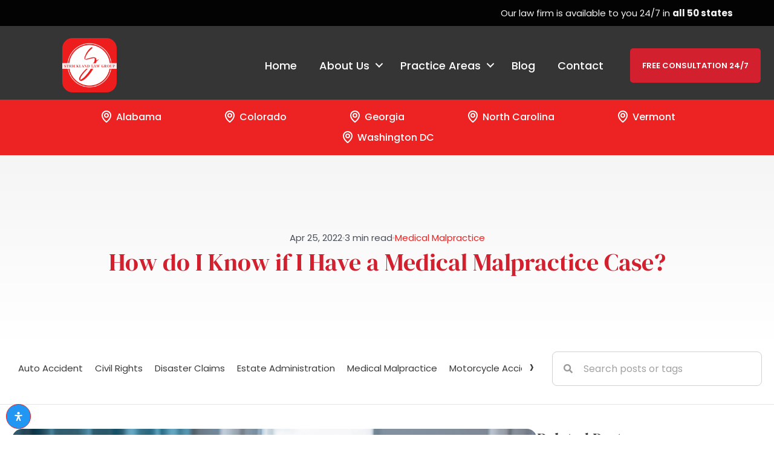

--- FILE ---
content_type: text/html; charset=UTF-8
request_url: https://www.jurytrial.us/how-do-i-know-if-i-have-a-medical-malpractice-case/
body_size: 67174
content:
<!DOCTYPE html>
<html lang="en-US" prefix="og: https://ogp.me/ns#">
<head> <script>
var gform;gform||(document.addEventListener("gform_main_scripts_loaded",function(){gform.scriptsLoaded=!0}),document.addEventListener("gform/theme/scripts_loaded",function(){gform.themeScriptsLoaded=!0}),window.addEventListener("DOMContentLoaded",function(){gform.domLoaded=!0}),gform={domLoaded:!1,scriptsLoaded:!1,themeScriptsLoaded:!1,isFormEditor:()=>"function"==typeof InitializeEditor,callIfLoaded:function(o){return!(!gform.domLoaded||!gform.scriptsLoaded||!gform.themeScriptsLoaded&&!gform.isFormEditor()||(gform.isFormEditor()&&console.warn("The use of gform.initializeOnLoaded() is deprecated in the form editor context and will be removed in Gravity Forms 3.1."),o(),0))},initializeOnLoaded:function(o){gform.callIfLoaded(o)||(document.addEventListener("gform_main_scripts_loaded",()=>{gform.scriptsLoaded=!0,gform.callIfLoaded(o)}),document.addEventListener("gform/theme/scripts_loaded",()=>{gform.themeScriptsLoaded=!0,gform.callIfLoaded(o)}),window.addEventListener("DOMContentLoaded",()=>{gform.domLoaded=!0,gform.callIfLoaded(o)}))},hooks:{action:{},filter:{}},addAction:function(o,r,e,t){gform.addHook("action",o,r,e,t)},addFilter:function(o,r,e,t){gform.addHook("filter",o,r,e,t)},doAction:function(o){gform.doHook("action",o,arguments)},applyFilters:function(o){return gform.doHook("filter",o,arguments)},removeAction:function(o,r){gform.removeHook("action",o,r)},removeFilter:function(o,r,e){gform.removeHook("filter",o,r,e)},addHook:function(o,r,e,t,n){null==gform.hooks[o][r]&&(gform.hooks[o][r]=[]);var d=gform.hooks[o][r];null==n&&(n=r+"_"+d.length),gform.hooks[o][r].push({tag:n,callable:e,priority:t=null==t?10:t})},doHook:function(r,o,e){var t;if(e=Array.prototype.slice.call(e,1),null!=gform.hooks[r][o]&&((o=gform.hooks[r][o]).sort(function(o,r){return o.priority-r.priority}),o.forEach(function(o){"function"!=typeof(t=o.callable)&&(t=window[t]),"action"==r?t.apply(null,e):e[0]=t.apply(null,e)})),"filter"==r)return e[0]},removeHook:function(o,r,t,n){var e;null!=gform.hooks[o][r]&&(e=(e=gform.hooks[o][r]).filter(function(o,r,e){return!!(null!=n&&n!=o.tag||null!=t&&t!=o.priority)}),gform.hooks[o][r]=e)}});
</script>
<meta charset="UTF-8"><script>if(navigator.userAgent.match(/MSIE|Internet Explorer/i)||navigator.userAgent.match(/Trident\/7\..*?rv:11/i)){var href=document.location.href;if(!href.match(/[?&]nowprocket/)){if(href.indexOf("?")==-1){if(href.indexOf("#")==-1){document.location.href=href+"?nowprocket=1"}else{document.location.href=href.replace("#","?nowprocket=1#")}}else{if(href.indexOf("#")==-1){document.location.href=href+"&nowprocket=1"}else{document.location.href=href.replace("#","&nowprocket=1#")}}}}</script><script>(()=>{class RocketLazyLoadScripts{constructor(){this.v="2.0.4",this.userEvents=["keydown","keyup","mousedown","mouseup","mousemove","mouseover","mouseout","touchmove","touchstart","touchend","touchcancel","wheel","click","dblclick","input"],this.attributeEvents=["onblur","onclick","oncontextmenu","ondblclick","onfocus","onmousedown","onmouseenter","onmouseleave","onmousemove","onmouseout","onmouseover","onmouseup","onmousewheel","onscroll","onsubmit"]}async t(){this.i(),this.o(),/iP(ad|hone)/.test(navigator.userAgent)&&this.h(),this.u(),this.l(this),this.m(),this.k(this),this.p(this),this._(),await Promise.all([this.R(),this.L()]),this.lastBreath=Date.now(),this.S(this),this.P(),this.D(),this.O(),this.M(),await this.C(this.delayedScripts.normal),await this.C(this.delayedScripts.defer),await this.C(this.delayedScripts.async),await this.T(),await this.F(),await this.j(),await this.A(),window.dispatchEvent(new Event("rocket-allScriptsLoaded")),this.everythingLoaded=!0,this.lastTouchEnd&&await new Promise(t=>setTimeout(t,500-Date.now()+this.lastTouchEnd)),this.I(),this.H(),this.U(),this.W()}i(){this.CSPIssue=sessionStorage.getItem("rocketCSPIssue"),document.addEventListener("securitypolicyviolation",t=>{this.CSPIssue||"script-src-elem"!==t.violatedDirective||"data"!==t.blockedURI||(this.CSPIssue=!0,sessionStorage.setItem("rocketCSPIssue",!0))},{isRocket:!0})}o(){window.addEventListener("pageshow",t=>{this.persisted=t.persisted,this.realWindowLoadedFired=!0},{isRocket:!0}),window.addEventListener("pagehide",()=>{this.onFirstUserAction=null},{isRocket:!0})}h(){let t;function e(e){t=e}window.addEventListener("touchstart",e,{isRocket:!0}),window.addEventListener("touchend",function i(o){o.changedTouches[0]&&t.changedTouches[0]&&Math.abs(o.changedTouches[0].pageX-t.changedTouches[0].pageX)<10&&Math.abs(o.changedTouches[0].pageY-t.changedTouches[0].pageY)<10&&o.timeStamp-t.timeStamp<200&&(window.removeEventListener("touchstart",e,{isRocket:!0}),window.removeEventListener("touchend",i,{isRocket:!0}),"INPUT"===o.target.tagName&&"text"===o.target.type||(o.target.dispatchEvent(new TouchEvent("touchend",{target:o.target,bubbles:!0})),o.target.dispatchEvent(new MouseEvent("mouseover",{target:o.target,bubbles:!0})),o.target.dispatchEvent(new PointerEvent("click",{target:o.target,bubbles:!0,cancelable:!0,detail:1,clientX:o.changedTouches[0].clientX,clientY:o.changedTouches[0].clientY})),event.preventDefault()))},{isRocket:!0})}q(t){this.userActionTriggered||("mousemove"!==t.type||this.firstMousemoveIgnored?"keyup"===t.type||"mouseover"===t.type||"mouseout"===t.type||(this.userActionTriggered=!0,this.onFirstUserAction&&this.onFirstUserAction()):this.firstMousemoveIgnored=!0),"click"===t.type&&t.preventDefault(),t.stopPropagation(),t.stopImmediatePropagation(),"touchstart"===this.lastEvent&&"touchend"===t.type&&(this.lastTouchEnd=Date.now()),"click"===t.type&&(this.lastTouchEnd=0),this.lastEvent=t.type,t.composedPath&&t.composedPath()[0].getRootNode()instanceof ShadowRoot&&(t.rocketTarget=t.composedPath()[0]),this.savedUserEvents.push(t)}u(){this.savedUserEvents=[],this.userEventHandler=this.q.bind(this),this.userEvents.forEach(t=>window.addEventListener(t,this.userEventHandler,{passive:!1,isRocket:!0})),document.addEventListener("visibilitychange",this.userEventHandler,{isRocket:!0})}U(){this.userEvents.forEach(t=>window.removeEventListener(t,this.userEventHandler,{passive:!1,isRocket:!0})),document.removeEventListener("visibilitychange",this.userEventHandler,{isRocket:!0}),this.savedUserEvents.forEach(t=>{(t.rocketTarget||t.target).dispatchEvent(new window[t.constructor.name](t.type,t))})}m(){const t="return false",e=Array.from(this.attributeEvents,t=>"data-rocket-"+t),i="["+this.attributeEvents.join("],[")+"]",o="[data-rocket-"+this.attributeEvents.join("],[data-rocket-")+"]",s=(e,i,o)=>{o&&o!==t&&(e.setAttribute("data-rocket-"+i,o),e["rocket"+i]=new Function("event",o),e.setAttribute(i,t))};new MutationObserver(t=>{for(const n of t)"attributes"===n.type&&(n.attributeName.startsWith("data-rocket-")||this.everythingLoaded?n.attributeName.startsWith("data-rocket-")&&this.everythingLoaded&&this.N(n.target,n.attributeName.substring(12)):s(n.target,n.attributeName,n.target.getAttribute(n.attributeName))),"childList"===n.type&&n.addedNodes.forEach(t=>{if(t.nodeType===Node.ELEMENT_NODE)if(this.everythingLoaded)for(const i of[t,...t.querySelectorAll(o)])for(const t of i.getAttributeNames())e.includes(t)&&this.N(i,t.substring(12));else for(const e of[t,...t.querySelectorAll(i)])for(const t of e.getAttributeNames())this.attributeEvents.includes(t)&&s(e,t,e.getAttribute(t))})}).observe(document,{subtree:!0,childList:!0,attributeFilter:[...this.attributeEvents,...e]})}I(){this.attributeEvents.forEach(t=>{document.querySelectorAll("[data-rocket-"+t+"]").forEach(e=>{this.N(e,t)})})}N(t,e){const i=t.getAttribute("data-rocket-"+e);i&&(t.setAttribute(e,i),t.removeAttribute("data-rocket-"+e))}k(t){Object.defineProperty(HTMLElement.prototype,"onclick",{get(){return this.rocketonclick||null},set(e){this.rocketonclick=e,this.setAttribute(t.everythingLoaded?"onclick":"data-rocket-onclick","this.rocketonclick(event)")}})}S(t){function e(e,i){let o=e[i];e[i]=null,Object.defineProperty(e,i,{get:()=>o,set(s){t.everythingLoaded?o=s:e["rocket"+i]=o=s}})}e(document,"onreadystatechange"),e(window,"onload"),e(window,"onpageshow");try{Object.defineProperty(document,"readyState",{get:()=>t.rocketReadyState,set(e){t.rocketReadyState=e},configurable:!0}),document.readyState="loading"}catch(t){console.log("WPRocket DJE readyState conflict, bypassing")}}l(t){this.originalAddEventListener=EventTarget.prototype.addEventListener,this.originalRemoveEventListener=EventTarget.prototype.removeEventListener,this.savedEventListeners=[],EventTarget.prototype.addEventListener=function(e,i,o){o&&o.isRocket||!t.B(e,this)&&!t.userEvents.includes(e)||t.B(e,this)&&!t.userActionTriggered||e.startsWith("rocket-")||t.everythingLoaded?t.originalAddEventListener.call(this,e,i,o):(t.savedEventListeners.push({target:this,remove:!1,type:e,func:i,options:o}),"mouseenter"!==e&&"mouseleave"!==e||t.originalAddEventListener.call(this,e,t.savedUserEvents.push,o))},EventTarget.prototype.removeEventListener=function(e,i,o){o&&o.isRocket||!t.B(e,this)&&!t.userEvents.includes(e)||t.B(e,this)&&!t.userActionTriggered||e.startsWith("rocket-")||t.everythingLoaded?t.originalRemoveEventListener.call(this,e,i,o):t.savedEventListeners.push({target:this,remove:!0,type:e,func:i,options:o})}}J(t,e){this.savedEventListeners=this.savedEventListeners.filter(i=>{let o=i.type,s=i.target||window;return e!==o||t!==s||(this.B(o,s)&&(i.type="rocket-"+o),this.$(i),!1)})}H(){EventTarget.prototype.addEventListener=this.originalAddEventListener,EventTarget.prototype.removeEventListener=this.originalRemoveEventListener,this.savedEventListeners.forEach(t=>this.$(t))}$(t){t.remove?this.originalRemoveEventListener.call(t.target,t.type,t.func,t.options):this.originalAddEventListener.call(t.target,t.type,t.func,t.options)}p(t){let e;function i(e){return t.everythingLoaded?e:e.split(" ").map(t=>"load"===t||t.startsWith("load.")?"rocket-jquery-load":t).join(" ")}function o(o){function s(e){const s=o.fn[e];o.fn[e]=o.fn.init.prototype[e]=function(){return this[0]===window&&t.userActionTriggered&&("string"==typeof arguments[0]||arguments[0]instanceof String?arguments[0]=i(arguments[0]):"object"==typeof arguments[0]&&Object.keys(arguments[0]).forEach(t=>{const e=arguments[0][t];delete arguments[0][t],arguments[0][i(t)]=e})),s.apply(this,arguments),this}}if(o&&o.fn&&!t.allJQueries.includes(o)){const e={DOMContentLoaded:[],"rocket-DOMContentLoaded":[]};for(const t in e)document.addEventListener(t,()=>{e[t].forEach(t=>t())},{isRocket:!0});o.fn.ready=o.fn.init.prototype.ready=function(i){function s(){parseInt(o.fn.jquery)>2?setTimeout(()=>i.bind(document)(o)):i.bind(document)(o)}return"function"==typeof i&&(t.realDomReadyFired?!t.userActionTriggered||t.fauxDomReadyFired?s():e["rocket-DOMContentLoaded"].push(s):e.DOMContentLoaded.push(s)),o([])},s("on"),s("one"),s("off"),t.allJQueries.push(o)}e=o}t.allJQueries=[],o(window.jQuery),Object.defineProperty(window,"jQuery",{get:()=>e,set(t){o(t)}})}P(){const t=new Map;document.write=document.writeln=function(e){const i=document.currentScript,o=document.createRange(),s=i.parentElement;let n=t.get(i);void 0===n&&(n=i.nextSibling,t.set(i,n));const c=document.createDocumentFragment();o.setStart(c,0),c.appendChild(o.createContextualFragment(e)),s.insertBefore(c,n)}}async R(){return new Promise(t=>{this.userActionTriggered?t():this.onFirstUserAction=t})}async L(){return new Promise(t=>{document.addEventListener("DOMContentLoaded",()=>{this.realDomReadyFired=!0,t()},{isRocket:!0})})}async j(){return this.realWindowLoadedFired?Promise.resolve():new Promise(t=>{window.addEventListener("load",t,{isRocket:!0})})}M(){this.pendingScripts=[];this.scriptsMutationObserver=new MutationObserver(t=>{for(const e of t)e.addedNodes.forEach(t=>{"SCRIPT"!==t.tagName||t.noModule||t.isWPRocket||this.pendingScripts.push({script:t,promise:new Promise(e=>{const i=()=>{const i=this.pendingScripts.findIndex(e=>e.script===t);i>=0&&this.pendingScripts.splice(i,1),e()};t.addEventListener("load",i,{isRocket:!0}),t.addEventListener("error",i,{isRocket:!0}),setTimeout(i,1e3)})})})}),this.scriptsMutationObserver.observe(document,{childList:!0,subtree:!0})}async F(){await this.X(),this.pendingScripts.length?(await this.pendingScripts[0].promise,await this.F()):this.scriptsMutationObserver.disconnect()}D(){this.delayedScripts={normal:[],async:[],defer:[]},document.querySelectorAll("script[type$=rocketlazyloadscript]").forEach(t=>{t.hasAttribute("data-rocket-src")?t.hasAttribute("async")&&!1!==t.async?this.delayedScripts.async.push(t):t.hasAttribute("defer")&&!1!==t.defer||"module"===t.getAttribute("data-rocket-type")?this.delayedScripts.defer.push(t):this.delayedScripts.normal.push(t):this.delayedScripts.normal.push(t)})}async _(){await this.L();let t=[];document.querySelectorAll("script[type$=rocketlazyloadscript][data-rocket-src]").forEach(e=>{let i=e.getAttribute("data-rocket-src");if(i&&!i.startsWith("data:")){i.startsWith("//")&&(i=location.protocol+i);try{const o=new URL(i).origin;o!==location.origin&&t.push({src:o,crossOrigin:e.crossOrigin||"module"===e.getAttribute("data-rocket-type")})}catch(t){}}}),t=[...new Map(t.map(t=>[JSON.stringify(t),t])).values()],this.Y(t,"preconnect")}async G(t){if(await this.K(),!0!==t.noModule||!("noModule"in HTMLScriptElement.prototype))return new Promise(e=>{let i;function o(){(i||t).setAttribute("data-rocket-status","executed"),e()}try{if(navigator.userAgent.includes("Firefox/")||""===navigator.vendor||this.CSPIssue)i=document.createElement("script"),[...t.attributes].forEach(t=>{let e=t.nodeName;"type"!==e&&("data-rocket-type"===e&&(e="type"),"data-rocket-src"===e&&(e="src"),i.setAttribute(e,t.nodeValue))}),t.text&&(i.text=t.text),t.nonce&&(i.nonce=t.nonce),i.hasAttribute("src")?(i.addEventListener("load",o,{isRocket:!0}),i.addEventListener("error",()=>{i.setAttribute("data-rocket-status","failed-network"),e()},{isRocket:!0}),setTimeout(()=>{i.isConnected||e()},1)):(i.text=t.text,o()),i.isWPRocket=!0,t.parentNode.replaceChild(i,t);else{const i=t.getAttribute("data-rocket-type"),s=t.getAttribute("data-rocket-src");i?(t.type=i,t.removeAttribute("data-rocket-type")):t.removeAttribute("type"),t.addEventListener("load",o,{isRocket:!0}),t.addEventListener("error",i=>{this.CSPIssue&&i.target.src.startsWith("data:")?(console.log("WPRocket: CSP fallback activated"),t.removeAttribute("src"),this.G(t).then(e)):(t.setAttribute("data-rocket-status","failed-network"),e())},{isRocket:!0}),s?(t.fetchPriority="high",t.removeAttribute("data-rocket-src"),t.src=s):t.src="data:text/javascript;base64,"+window.btoa(unescape(encodeURIComponent(t.text)))}}catch(i){t.setAttribute("data-rocket-status","failed-transform"),e()}});t.setAttribute("data-rocket-status","skipped")}async C(t){const e=t.shift();return e?(e.isConnected&&await this.G(e),this.C(t)):Promise.resolve()}O(){this.Y([...this.delayedScripts.normal,...this.delayedScripts.defer,...this.delayedScripts.async],"preload")}Y(t,e){this.trash=this.trash||[];let i=!0;var o=document.createDocumentFragment();t.forEach(t=>{const s=t.getAttribute&&t.getAttribute("data-rocket-src")||t.src;if(s&&!s.startsWith("data:")){const n=document.createElement("link");n.href=s,n.rel=e,"preconnect"!==e&&(n.as="script",n.fetchPriority=i?"high":"low"),t.getAttribute&&"module"===t.getAttribute("data-rocket-type")&&(n.crossOrigin=!0),t.crossOrigin&&(n.crossOrigin=t.crossOrigin),t.integrity&&(n.integrity=t.integrity),t.nonce&&(n.nonce=t.nonce),o.appendChild(n),this.trash.push(n),i=!1}}),document.head.appendChild(o)}W(){this.trash.forEach(t=>t.remove())}async T(){try{document.readyState="interactive"}catch(t){}this.fauxDomReadyFired=!0;try{await this.K(),this.J(document,"readystatechange"),document.dispatchEvent(new Event("rocket-readystatechange")),await this.K(),document.rocketonreadystatechange&&document.rocketonreadystatechange(),await this.K(),this.J(document,"DOMContentLoaded"),document.dispatchEvent(new Event("rocket-DOMContentLoaded")),await this.K(),this.J(window,"DOMContentLoaded"),window.dispatchEvent(new Event("rocket-DOMContentLoaded"))}catch(t){console.error(t)}}async A(){try{document.readyState="complete"}catch(t){}try{await this.K(),this.J(document,"readystatechange"),document.dispatchEvent(new Event("rocket-readystatechange")),await this.K(),document.rocketonreadystatechange&&document.rocketonreadystatechange(),await this.K(),this.J(window,"load"),window.dispatchEvent(new Event("rocket-load")),await this.K(),window.rocketonload&&window.rocketonload(),await this.K(),this.allJQueries.forEach(t=>t(window).trigger("rocket-jquery-load")),await this.K(),this.J(window,"pageshow");const t=new Event("rocket-pageshow");t.persisted=this.persisted,window.dispatchEvent(t),await this.K(),window.rocketonpageshow&&window.rocketonpageshow({persisted:this.persisted})}catch(t){console.error(t)}}async K(){Date.now()-this.lastBreath>45&&(await this.X(),this.lastBreath=Date.now())}async X(){return document.hidden?new Promise(t=>setTimeout(t)):new Promise(t=>requestAnimationFrame(t))}B(t,e){return e===document&&"readystatechange"===t||(e===document&&"DOMContentLoaded"===t||(e===window&&"DOMContentLoaded"===t||(e===window&&"load"===t||e===window&&"pageshow"===t)))}static run(){(new RocketLazyLoadScripts).t()}}RocketLazyLoadScripts.run()})();</script>

<meta name="viewport" content="width=device-width, initial-scale=1">
	<link rel="profile" href="https://gmpg.org/xfn/11"> 
	<!-- Google tag (gtag.js) -->
<script type="rocketlazyloadscript" async data-rocket-src="https://www.googletagmanager.com/gtag/js?id=G-91CQJGDEBT"></script>
<script type="rocketlazyloadscript">
  window.dataLayer = window.dataLayer || [];
  function gtag(){dataLayer.push(arguments);}
  gtag('js', new Date());
  gtag('config', 'G-91CQJGDEBT');
</script>


<!-- Google Tag Manager -->
<script type="rocketlazyloadscript">(function(w,d,s,l,i){w[l]=w[l]||[];w[l].push({'gtm.start':
new Date().getTime(),event:'gtm.js'});var f=d.getElementsByTagName(s)[0],
j=d.createElement(s),dl=l!='dataLayer'?'&l='+l:'';j.async=true;j.src=
'https://www.googletagmanager.com/gtm.js?id='+i+dl;f.parentNode.insertBefore(j,f);
})(window,document,'script','dataLayer','GTM-PHQ6R7L');</script>
<!-- End Google Tag Manager -->

<meta name="google-site-verification" content="pqBLu4CPCpuKGPt_uEhAULbNq7V6mmYWZvLlxu2jo7I" />	<style></style>
	
<!-- Search Engine Optimization by Rank Math PRO - https://rankmath.com/ -->
<title>How do I Know if I Have a Medical Malpractice Case | Strickland Law</title>
<link crossorigin data-rocket-preload as="font" href="https://www.jurytrial.us/wp-content/themes/astra/assets/fonts/astra.woff" rel="preload">
<link crossorigin data-rocket-preload as="font" href="https://www.jurytrial.us/wp-content/cache/fonts/1/google-fonts/fonts/s/dmserifdisplay/v17/-nFnOHM81r4j6k0gjAW3mujVU2B2G_Bx0g.woff2" rel="preload">
<link crossorigin data-rocket-preload as="font" href="https://www.jurytrial.us/wp-content/cache/fonts/1/google-fonts/fonts/s/poppins/v24/pxiEyp8kv8JHgFVrJJfecg.woff2" rel="preload">
<link crossorigin data-rocket-preload as="font" href="https://www.jurytrial.us/wp-content/plugins/bb-plugin/fonts/fontawesome/5.15.4/webfonts/fa-regular-400.woff2" rel="preload">
<link crossorigin data-rocket-preload as="font" href="https://www.jurytrial.us/wp-content/plugins/bb-plugin/fonts/fontawesome/5.15.4/webfonts/fa-solid-900.woff2" rel="preload">
<link crossorigin data-rocket-preload as="font" href="https://www.jurytrial.us/wp-content/uploads/bb-plugin/icons/ultimate-icons/fonts/Ultimate-Icons.ttf?1ddi1j" rel="preload">
<link crossorigin data-rocket-preload as="font" href="https://fonts.gstatic.com/s/dmserifdisplay/v17/-nFnOHM81r4j6k0gjAW3mujVU2B2G_Bx0g.woff2" rel="preload">
<link crossorigin data-rocket-preload as="font" href="https://fonts.gstatic.com/s/poppins/v24/pxiByp8kv8JHgFVrLDz8Z1xlFQ.woff2" rel="preload">
<link crossorigin data-rocket-preload as="font" href="https://fonts.gstatic.com/s/poppins/v24/pxiEyp8kv8JHgFVrJJfecg.woff2" rel="preload">
<link crossorigin data-rocket-preload as="font" href="https://fonts.gstatic.com/s/poppins/v24/pxiByp8kv8JHgFVrLGT9Z1xlFQ.woff2" rel="preload">
<link crossorigin data-rocket-preload as="font" href="https://fonts.gstatic.com/s/poppins/v24/pxiByp8kv8JHgFVrLCz7Z1xlFQ.woff2" rel="preload">
<link crossorigin data-rocket-preload as="font" href="https://www.jurytrial.us/wp-content/cache/fonts/1/google-fonts/fonts/s/poppins/v24/pxiByp8kv8JHgFVrLEj6Z1xlFQ.woff2" rel="preload">
<link crossorigin data-rocket-preload as="font" href="https://fonts.gstatic.com/s/poppins/v24/pxiByp8kv8JHgFVrLEj6Z1xlFQ.woff2" rel="preload">
<style id="wpr-usedcss">img:is([sizes=auto i],[sizes^="auto," i]){contain-intrinsic-size:3000px 1500px}@media screen and (max-width:650px){body{padding-bottom:60px}}:where(.wp-block-button__link){border-radius:9999px;box-shadow:none;padding:calc(.667em + 2px) calc(1.333em + 2px);text-decoration:none}:root :where(.wp-block-button .wp-block-button__link.is-style-outline),:root :where(.wp-block-button.is-style-outline>.wp-block-button__link){border:2px solid;padding:.667em 1.333em}:root :where(.wp-block-button .wp-block-button__link.is-style-outline:not(.has-text-color)),:root :where(.wp-block-button.is-style-outline>.wp-block-button__link:not(.has-text-color)){color:currentColor}:root :where(.wp-block-button .wp-block-button__link.is-style-outline:not(.has-background)),:root :where(.wp-block-button.is-style-outline>.wp-block-button__link:not(.has-background)){background-color:initial;background-image:none}:where(.wp-block-calendar table:not(.has-background) th){background:#ddd}:where(.wp-block-columns){margin-bottom:1.75em}:where(.wp-block-columns.has-background){padding:1.25em 2.375em}:where(.wp-block-post-comments input[type=submit]){border:none}:where(.wp-block-cover-image:not(.has-text-color)),:where(.wp-block-cover:not(.has-text-color)){color:#fff}:where(.wp-block-cover-image.is-light:not(.has-text-color)),:where(.wp-block-cover.is-light:not(.has-text-color)){color:#000}:root :where(.wp-block-cover h1:not(.has-text-color)),:root :where(.wp-block-cover h2:not(.has-text-color)),:root :where(.wp-block-cover h3:not(.has-text-color)),:root :where(.wp-block-cover h4:not(.has-text-color)),:root :where(.wp-block-cover h5:not(.has-text-color)),:root :where(.wp-block-cover h6:not(.has-text-color)),:root :where(.wp-block-cover p:not(.has-text-color)){color:inherit}:where(.wp-block-file){margin-bottom:1.5em}:where(.wp-block-file__button){border-radius:2em;display:inline-block;padding:.5em 1em}:where(.wp-block-file__button):is(a):active,:where(.wp-block-file__button):is(a):focus,:where(.wp-block-file__button):is(a):hover,:where(.wp-block-file__button):is(a):visited{box-shadow:none;color:#fff;opacity:.85;text-decoration:none}:where(.wp-block-group.wp-block-group-is-layout-constrained){position:relative}:root :where(.wp-block-image.is-style-rounded img,.wp-block-image .is-style-rounded img){border-radius:9999px}:where(.wp-block-latest-comments:not([style*=line-height] .wp-block-latest-comments__comment)){line-height:1.1}:where(.wp-block-latest-comments:not([style*=line-height] .wp-block-latest-comments__comment-excerpt p)){line-height:1.8}:root :where(.wp-block-latest-posts.is-grid){padding:0}:root :where(.wp-block-latest-posts.wp-block-latest-posts__list){padding-left:0}ol,ul{box-sizing:border-box}:root :where(.wp-block-list.has-background){padding:1.25em 2.375em}:where(.wp-block-navigation.has-background .wp-block-navigation-item a:not(.wp-element-button)),:where(.wp-block-navigation.has-background .wp-block-navigation-submenu a:not(.wp-element-button)){padding:.5em 1em}:where(.wp-block-navigation .wp-block-navigation__submenu-container .wp-block-navigation-item a:not(.wp-element-button)),:where(.wp-block-navigation .wp-block-navigation__submenu-container .wp-block-navigation-submenu a:not(.wp-element-button)),:where(.wp-block-navigation .wp-block-navigation__submenu-container .wp-block-navigation-submenu button.wp-block-navigation-item__content),:where(.wp-block-navigation .wp-block-navigation__submenu-container .wp-block-pages-list__item button.wp-block-navigation-item__content){padding:.5em 1em}:root :where(p.has-background){padding:1.25em 2.375em}:where(p.has-text-color:not(.has-link-color)) a{color:inherit}:where(.wp-block-post-comments-form) input:not([type=submit]),:where(.wp-block-post-comments-form) textarea{border:1px solid #949494;font-family:inherit;font-size:1em}:where(.wp-block-post-comments-form) input:where(:not([type=submit]):not([type=checkbox])),:where(.wp-block-post-comments-form) textarea{padding:calc(.667em + 2px)}:where(.wp-block-post-excerpt){box-sizing:border-box;margin-bottom:var(--wp--style--block-gap);margin-top:var(--wp--style--block-gap)}:where(.wp-block-preformatted.has-background){padding:1.25em 2.375em}:where(.wp-block-search__button){border:1px solid #ccc;padding:6px 10px}:where(.wp-block-search__input){font-family:inherit;font-size:inherit;font-style:inherit;font-weight:inherit;letter-spacing:inherit;line-height:inherit;text-transform:inherit}:where(.wp-block-search__button-inside .wp-block-search__inside-wrapper){border:1px solid #949494;box-sizing:border-box;padding:4px}:where(.wp-block-search__button-inside .wp-block-search__inside-wrapper) .wp-block-search__input{border:none;border-radius:0;padding:0 4px}:where(.wp-block-search__button-inside .wp-block-search__inside-wrapper) .wp-block-search__input:focus{outline:0}:where(.wp-block-search__button-inside .wp-block-search__inside-wrapper) :where(.wp-block-search__button){padding:4px 8px}:root :where(.wp-block-separator.is-style-dots){height:auto;line-height:1;text-align:center}:root :where(.wp-block-separator.is-style-dots):before{color:currentColor;content:"···";font-family:serif;font-size:1.5em;letter-spacing:2em;padding-left:2em}:root :where(.wp-block-site-logo.is-style-rounded){border-radius:9999px}:where(.wp-block-social-links:not(.is-style-logos-only)) .wp-social-link{background-color:#f0f0f0;color:#444}:where(.wp-block-social-links:not(.is-style-logos-only)) .wp-social-link-amazon{background-color:#f90;color:#fff}:where(.wp-block-social-links:not(.is-style-logos-only)) .wp-social-link-bandcamp{background-color:#1ea0c3;color:#fff}:where(.wp-block-social-links:not(.is-style-logos-only)) .wp-social-link-behance{background-color:#0757fe;color:#fff}:where(.wp-block-social-links:not(.is-style-logos-only)) .wp-social-link-bluesky{background-color:#0a7aff;color:#fff}:where(.wp-block-social-links:not(.is-style-logos-only)) .wp-social-link-codepen{background-color:#1e1f26;color:#fff}:where(.wp-block-social-links:not(.is-style-logos-only)) .wp-social-link-deviantart{background-color:#02e49b;color:#fff}:where(.wp-block-social-links:not(.is-style-logos-only)) .wp-social-link-discord{background-color:#5865f2;color:#fff}:where(.wp-block-social-links:not(.is-style-logos-only)) .wp-social-link-dribbble{background-color:#e94c89;color:#fff}:where(.wp-block-social-links:not(.is-style-logos-only)) .wp-social-link-dropbox{background-color:#4280ff;color:#fff}:where(.wp-block-social-links:not(.is-style-logos-only)) .wp-social-link-etsy{background-color:#f45800;color:#fff}:where(.wp-block-social-links:not(.is-style-logos-only)) .wp-social-link-facebook{background-color:#0866ff;color:#fff}:where(.wp-block-social-links:not(.is-style-logos-only)) .wp-social-link-fivehundredpx{background-color:#000;color:#fff}:where(.wp-block-social-links:not(.is-style-logos-only)) .wp-social-link-flickr{background-color:#0461dd;color:#fff}:where(.wp-block-social-links:not(.is-style-logos-only)) .wp-social-link-foursquare{background-color:#e65678;color:#fff}:where(.wp-block-social-links:not(.is-style-logos-only)) .wp-social-link-github{background-color:#24292d;color:#fff}:where(.wp-block-social-links:not(.is-style-logos-only)) .wp-social-link-goodreads{background-color:#eceadd;color:#382110}:where(.wp-block-social-links:not(.is-style-logos-only)) .wp-social-link-google{background-color:#ea4434;color:#fff}:where(.wp-block-social-links:not(.is-style-logos-only)) .wp-social-link-gravatar{background-color:#1d4fc4;color:#fff}:where(.wp-block-social-links:not(.is-style-logos-only)) .wp-social-link-instagram{background-color:#f00075;color:#fff}:where(.wp-block-social-links:not(.is-style-logos-only)) .wp-social-link-lastfm{background-color:#e21b24;color:#fff}:where(.wp-block-social-links:not(.is-style-logos-only)) .wp-social-link-linkedin{background-color:#0d66c2;color:#fff}:where(.wp-block-social-links:not(.is-style-logos-only)) .wp-social-link-mastodon{background-color:#3288d4;color:#fff}:where(.wp-block-social-links:not(.is-style-logos-only)) .wp-social-link-medium{background-color:#000;color:#fff}:where(.wp-block-social-links:not(.is-style-logos-only)) .wp-social-link-meetup{background-color:#f6405f;color:#fff}:where(.wp-block-social-links:not(.is-style-logos-only)) .wp-social-link-patreon{background-color:#000;color:#fff}:where(.wp-block-social-links:not(.is-style-logos-only)) .wp-social-link-pinterest{background-color:#e60122;color:#fff}:where(.wp-block-social-links:not(.is-style-logos-only)) .wp-social-link-pocket{background-color:#ef4155;color:#fff}:where(.wp-block-social-links:not(.is-style-logos-only)) .wp-social-link-reddit{background-color:#ff4500;color:#fff}:where(.wp-block-social-links:not(.is-style-logos-only)) .wp-social-link-skype{background-color:#0478d7;color:#fff}:where(.wp-block-social-links:not(.is-style-logos-only)) .wp-social-link-snapchat{background-color:#fefc00;color:#fff;stroke:#000}:where(.wp-block-social-links:not(.is-style-logos-only)) .wp-social-link-soundcloud{background-color:#ff5600;color:#fff}:where(.wp-block-social-links:not(.is-style-logos-only)) .wp-social-link-spotify{background-color:#1bd760;color:#fff}:where(.wp-block-social-links:not(.is-style-logos-only)) .wp-social-link-telegram{background-color:#2aabee;color:#fff}:where(.wp-block-social-links:not(.is-style-logos-only)) .wp-social-link-threads{background-color:#000;color:#fff}:where(.wp-block-social-links:not(.is-style-logos-only)) .wp-social-link-tiktok{background-color:#000;color:#fff}:where(.wp-block-social-links:not(.is-style-logos-only)) .wp-social-link-tumblr{background-color:#011835;color:#fff}:where(.wp-block-social-links:not(.is-style-logos-only)) .wp-social-link-twitch{background-color:#6440a4;color:#fff}:where(.wp-block-social-links:not(.is-style-logos-only)) .wp-social-link-twitter{background-color:#1da1f2;color:#fff}:where(.wp-block-social-links:not(.is-style-logos-only)) .wp-social-link-vimeo{background-color:#1eb7ea;color:#fff}:where(.wp-block-social-links:not(.is-style-logos-only)) .wp-social-link-vk{background-color:#4680c2;color:#fff}:where(.wp-block-social-links:not(.is-style-logos-only)) .wp-social-link-wordpress{background-color:#3499cd;color:#fff}:where(.wp-block-social-links:not(.is-style-logos-only)) .wp-social-link-whatsapp{background-color:#25d366;color:#fff}:where(.wp-block-social-links:not(.is-style-logos-only)) .wp-social-link-x{background-color:#000;color:#fff}:where(.wp-block-social-links:not(.is-style-logos-only)) .wp-social-link-yelp{background-color:#d32422;color:#fff}:where(.wp-block-social-links:not(.is-style-logos-only)) .wp-social-link-youtube{background-color:red;color:#fff}:where(.wp-block-social-links.is-style-logos-only) .wp-social-link{background:0 0}:where(.wp-block-social-links.is-style-logos-only) .wp-social-link svg{height:1.25em;width:1.25em}:where(.wp-block-social-links.is-style-logos-only) .wp-social-link-amazon{color:#f90}:where(.wp-block-social-links.is-style-logos-only) .wp-social-link-bandcamp{color:#1ea0c3}:where(.wp-block-social-links.is-style-logos-only) .wp-social-link-behance{color:#0757fe}:where(.wp-block-social-links.is-style-logos-only) .wp-social-link-bluesky{color:#0a7aff}:where(.wp-block-social-links.is-style-logos-only) .wp-social-link-codepen{color:#1e1f26}:where(.wp-block-social-links.is-style-logos-only) .wp-social-link-deviantart{color:#02e49b}:where(.wp-block-social-links.is-style-logos-only) .wp-social-link-discord{color:#5865f2}:where(.wp-block-social-links.is-style-logos-only) .wp-social-link-dribbble{color:#e94c89}:where(.wp-block-social-links.is-style-logos-only) .wp-social-link-dropbox{color:#4280ff}:where(.wp-block-social-links.is-style-logos-only) .wp-social-link-etsy{color:#f45800}:where(.wp-block-social-links.is-style-logos-only) .wp-social-link-facebook{color:#0866ff}:where(.wp-block-social-links.is-style-logos-only) .wp-social-link-fivehundredpx{color:#000}:where(.wp-block-social-links.is-style-logos-only) .wp-social-link-flickr{color:#0461dd}:where(.wp-block-social-links.is-style-logos-only) .wp-social-link-foursquare{color:#e65678}:where(.wp-block-social-links.is-style-logos-only) .wp-social-link-github{color:#24292d}:where(.wp-block-social-links.is-style-logos-only) .wp-social-link-goodreads{color:#382110}:where(.wp-block-social-links.is-style-logos-only) .wp-social-link-google{color:#ea4434}:where(.wp-block-social-links.is-style-logos-only) .wp-social-link-gravatar{color:#1d4fc4}:where(.wp-block-social-links.is-style-logos-only) .wp-social-link-instagram{color:#f00075}:where(.wp-block-social-links.is-style-logos-only) .wp-social-link-lastfm{color:#e21b24}:where(.wp-block-social-links.is-style-logos-only) .wp-social-link-linkedin{color:#0d66c2}:where(.wp-block-social-links.is-style-logos-only) .wp-social-link-mastodon{color:#3288d4}:where(.wp-block-social-links.is-style-logos-only) .wp-social-link-medium{color:#000}:where(.wp-block-social-links.is-style-logos-only) .wp-social-link-meetup{color:#f6405f}:where(.wp-block-social-links.is-style-logos-only) .wp-social-link-patreon{color:#000}:where(.wp-block-social-links.is-style-logos-only) .wp-social-link-pinterest{color:#e60122}:where(.wp-block-social-links.is-style-logos-only) .wp-social-link-pocket{color:#ef4155}:where(.wp-block-social-links.is-style-logos-only) .wp-social-link-reddit{color:#ff4500}:where(.wp-block-social-links.is-style-logos-only) .wp-social-link-skype{color:#0478d7}:where(.wp-block-social-links.is-style-logos-only) .wp-social-link-snapchat{color:#fff;stroke:#000}:where(.wp-block-social-links.is-style-logos-only) .wp-social-link-soundcloud{color:#ff5600}:where(.wp-block-social-links.is-style-logos-only) .wp-social-link-spotify{color:#1bd760}:where(.wp-block-social-links.is-style-logos-only) .wp-social-link-telegram{color:#2aabee}:where(.wp-block-social-links.is-style-logos-only) .wp-social-link-threads{color:#000}:where(.wp-block-social-links.is-style-logos-only) .wp-social-link-tiktok{color:#000}:where(.wp-block-social-links.is-style-logos-only) .wp-social-link-tumblr{color:#011835}:where(.wp-block-social-links.is-style-logos-only) .wp-social-link-twitch{color:#6440a4}:where(.wp-block-social-links.is-style-logos-only) .wp-social-link-twitter{color:#1da1f2}:where(.wp-block-social-links.is-style-logos-only) .wp-social-link-vimeo{color:#1eb7ea}:where(.wp-block-social-links.is-style-logos-only) .wp-social-link-vk{color:#4680c2}:where(.wp-block-social-links.is-style-logos-only) .wp-social-link-whatsapp{color:#25d366}:where(.wp-block-social-links.is-style-logos-only) .wp-social-link-wordpress{color:#3499cd}:where(.wp-block-social-links.is-style-logos-only) .wp-social-link-x{color:#000}:where(.wp-block-social-links.is-style-logos-only) .wp-social-link-yelp{color:#d32422}:where(.wp-block-social-links.is-style-logos-only) .wp-social-link-youtube{color:red}:root :where(.wp-block-social-links .wp-social-link a){padding:.25em}:root :where(.wp-block-social-links.is-style-logos-only .wp-social-link a){padding:0}:root :where(.wp-block-social-links.is-style-pill-shape .wp-social-link a){padding-left:.6666666667em;padding-right:.6666666667em}:root :where(.wp-block-tag-cloud.is-style-outline){display:flex;flex-wrap:wrap;gap:1ch}:root :where(.wp-block-tag-cloud.is-style-outline a){border:1px solid;font-size:unset!important;margin-right:0;padding:1ch 2ch;text-decoration:none!important}:root :where(.wp-block-table-of-contents){box-sizing:border-box}:where(.wp-block-term-description){box-sizing:border-box;margin-bottom:var(--wp--style--block-gap);margin-top:var(--wp--style--block-gap)}:where(pre.wp-block-verse){font-family:inherit}:root{--wp--preset--font-size--normal:16px;--wp--preset--font-size--huge:42px}.screen-reader-text{border:0;clip-path:inset(50%);height:1px;margin:-1px;overflow:hidden;padding:0;position:absolute;width:1px;word-wrap:normal!important}.screen-reader-text:focus{background-color:#ddd;clip-path:none;color:#444;display:block;font-size:1em;height:auto;left:5px;line-height:normal;padding:15px 23px 14px;text-decoration:none;top:5px;width:auto;z-index:100000}html :where(.has-border-color){border-style:solid}html :where([style*=border-top-color]){border-top-style:solid}html :where([style*=border-right-color]){border-right-style:solid}html :where([style*=border-bottom-color]){border-bottom-style:solid}html :where([style*=border-left-color]){border-left-style:solid}html :where([style*=border-width]){border-style:solid}html :where([style*=border-top-width]){border-top-style:solid}html :where([style*=border-right-width]){border-right-style:solid}html :where([style*=border-bottom-width]){border-bottom-style:solid}html :where([style*=border-left-width]){border-left-style:solid}html :where(img[class*=wp-image-]){height:auto;max-width:100%}:where(figure){margin:0 0 1em}html :where(.is-position-sticky){--wp-admin--admin-bar--position-offset:var(--wp-admin--admin-bar--height,0px)}@media screen and (max-width:600px){html :where(.is-position-sticky){--wp-admin--admin-bar--position-offset:0px}}.fl-builder-content{clear:both}a,abbr,acronym,address,big,blockquote,body,caption,cite,code,dd,del,dfn,div,dl,dt,em,fieldset,font,form,h1,h2,h3,h4,h5,h6,html,iframe,ins,kbd,label,legend,li,object,ol,p,pre,q,s,samp,small,span,strike,strong,sub,sup,table,tbody,td,tfoot,th,thead,tr,tt,ul,var{border:0;font-size:100%;font-style:inherit;font-weight:inherit;margin:0;outline:0;padding:0;vertical-align:baseline}html{-webkit-text-size-adjust:100%;-ms-text-size-adjust:100%}body{margin:0}article,aside,details,figcaption,figure,footer,header,main,menu,nav,section,summary{display:block}audio,canvas,progress,video{display:inline-block;vertical-align:baseline}audio:not([controls]){display:none;height:0}[hidden],template{display:none}a{background-color:transparent}a:active{outline:0}a,a:focus,a:hover,a:visited{text-decoration:none}abbr[title]{border-bottom:1px dotted}dfn{font-style:italic}mark{background:#ff0;color:#000}small{font-size:80%}sub,sup{font-size:75%;line-height:0;position:relative;vertical-align:baseline}sup{top:-.5em}sub{bottom:-.25em}img{border:0}svg:not(:root){overflow:hidden}figure{margin:0}hr{box-sizing:content-box;height:0}pre{overflow:auto}code,kbd,pre,samp{font-size:1em}button,input,optgroup,select,textarea{color:inherit;font:inherit;margin:0}button{overflow:visible}button,select{text-transform:none}button,html input[type=button],input[type=reset],input[type=submit]{-webkit-appearance:button;cursor:pointer}button[disabled],html input[disabled]{cursor:default}button::-moz-focus-inner,input::-moz-focus-inner{border:0;padding:0}input{line-height:normal}input[type=checkbox],input[type=radio]{box-sizing:border-box;padding:0}input[type=number]::-webkit-inner-spin-button,input[type=number]::-webkit-outer-spin-button{height:auto}input[type=search]{-webkit-appearance:textfield;box-sizing:content-box}input[type=search]::-webkit-search-cancel-button,input[type=search]::-webkit-search-decoration{-webkit-appearance:none}fieldset{border:1px solid var(--ast-border-color);margin:0;padding:.35em .625em .75em}legend{border:0;padding:0}fieldset legend{margin-bottom:1.5em;padding:0 .5em}textarea{overflow:auto}optgroup{font-weight:700}table{border-collapse:collapse;border-spacing:0}td,th{padding:0}@media (min-width:768px){.ast-container{max-width:100%}}@media (min-width:992px){.ast-container{max-width:100%}}@media (min-width:1200px){.ast-container{max-width:100%}}.ast-container{margin-left:auto;margin-right:auto;padding-left:20px;padding-right:20px}.ast-container::after{content:"";display:table;clear:both}h1,h2,h3,h4,h5,h6{clear:both}h1{color:#808285;font-size:2em;line-height:1.2}h2{color:#808285;font-size:1.7em;line-height:1.3}h3{color:#808285;font-size:1.5em;line-height:1.4}h4{color:#808285;line-height:1.5;font-size:1.3em}h5{color:#808285;line-height:1.6;font-size:1.2em}h6{color:#808285;line-height:1.7;font-size:1.1em}html{box-sizing:border-box}*,:after,:before{box-sizing:inherit}body{color:#808285;background:#fff;font-style:normal}ol,ul{margin:0 0 1.5em 3em}ul{list-style:disc}ol{list-style:decimal}li>ol,li>ul{margin-bottom:0;margin-left:1.5em}dt{font-weight:600}dd{margin:0 1.5em 1em}b,strong{font-weight:700}cite,dfn,em,i{font-style:italic}blockquote,q{quotes:"" ""}blockquote:after,blockquote:before,q:after,q:before{content:""}blockquote{border-left:5px solid var(--ast-border-color);padding:20px;font-size:1.2em;font-style:italic;margin:0 0 1.5em;position:relative}address{margin:0 0 1.5em}address,cite{font-style:italic}abbr,acronym{border-bottom:1px dotted #666;cursor:help}pre{background:var(--ast-code-block-background);font-family:"Courier 10 Pitch",Courier,monospace;margin-bottom:1.6em;overflow:auto;max-width:100%;padding:1.6em}code,kbd,tt,var{font:1em Monaco,Consolas,"Andale Mono","DejaVu Sans Mono",monospace}img{height:auto;max-width:100%}hr{background-color:#ccc;border:0;height:1px;margin-bottom:1.5em}.button,button,input,select,textarea{color:#808285;font-weight:400;font-size:100%;margin:0;vertical-align:baseline}button,input{line-height:normal}big{font-size:125%}ins,mark{background:0 0;text-decoration:none}table,td,th{border:1px solid var(--ast-border-color)}table{border-collapse:separate;border-spacing:0;border-width:1px 0 0 1px;margin:0 0 1.5em;width:100%}th{font-weight:600}td,th{padding:.7em 1em;border-width:0 1px 1px 0}.button,button,input[type=button],input[type=reset],input[type=submit]{border:1px solid;border-color:var(--ast-border-color);border-radius:2px;background:#e6e6e6;padding:.6em 1em .4em;color:#fff}.button:focus,.button:hover,button:focus,button:hover,input[type=button]:focus,input[type=button]:hover,input[type=reset]:focus,input[type=reset]:hover,input[type=submit]:focus,input[type=submit]:hover{color:#fff;border-color:var(--ast-border-color)}.button:active,.button:focus,button:active,button:focus,input[type=button]:active,input[type=button]:focus,input[type=reset]:active,input[type=reset]:focus,input[type=submit]:active,input[type=submit]:focus{border-color:var(--ast-border-color);outline:0}input[type=email],input[type=password],input[type=search],input[type=tel],input[type=text],input[type=url],textarea{color:#666;border:1px solid var(--ast-border-color);border-radius:2px;-webkit-appearance:none}input[type=email]:focus,input[type=password]:focus,input[type=search]:focus,input[type=tel]:focus,input[type=text]:focus,input[type=url]:focus,textarea:focus{color:#111}textarea{padding-left:3px;width:100%}a{color:#4169e1}a:focus,a:hover{color:#191970}a:focus{outline:dotted thin}a:hover{outline:0}.screen-reader-text{border:0;clip:rect(1px,1px,1px,1px);height:1px;margin:-1px;overflow:hidden;padding:0;position:absolute;width:1px;word-wrap:normal!important}.screen-reader-text:focus{background-color:#f1f1f1;border-radius:2px;box-shadow:0 0 2px 2px rgba(0,0,0,.6);clip:auto!important;color:#21759b;display:block;font-size:12.25px;font-size:.875rem;height:auto;left:5px;line-height:normal;padding:15px 23px 14px;text-decoration:none;top:5px;width:auto;z-index:100000}#primary:after,#primary:before,.ast-container:after,.ast-container:before,.clear:after,.clear:before,.site-content:after,.site-content:before,.site-header:after,.site-header:before{content:"";display:table}#primary:after,.ast-container:after,.clear:after,.site-content:after,.site-header:after{clear:both}embed,iframe,object{max-width:100%}::selection{color:#fff;background:#0274be}body{-webkit-font-smoothing:antialiased;-moz-osx-font-smoothing:grayscale}body:not(.logged-in){position:relative}#page{position:relative}a,a:focus{text-decoration:none}.site-header a *,a{transition:all .2s linear}img{vertical-align:middle}p{margin-bottom:1.75em}blockquote{margin:1.5em 1em 1.5em 3em;font-size:1.1em;line-height:inherit;position:relative}.button,input[type=button],input[type=submit]{border-radius:0;padding:18px 30px;border:0;box-shadow:none;text-shadow:none}.button:hover,input[type=button]:hover,input[type=submit]:hover{box-shadow:none}.button:active,.button:focus,input[type=button]:active,input[type=button]:focus,input[type=submit]:active,input[type=submit]:focus{box-shadow:none}.search-form .search-field{outline:0}.ast-search-menu-icon{position:relative;z-index:3}.site .skip-link{background-color:#f1f1f1;box-shadow:0 0 1px 1px rgba(0,0,0,.2);color:#21759b;display:block;font-family:Montserrat,"Helvetica Neue",sans-serif;font-size:14px;font-weight:700;left:-9999em;outline:0;padding:15px 23px 14px;text-decoration:none;text-transform:none;top:-9999em}.site .skip-link:focus{clip:auto;height:auto;left:6px;top:7px;width:auto;z-index:100000;outline:dotted thin}input,select{line-height:1}body,button,input[type=button],input[type=submit],textarea{line-height:1.85714285714286}body{background-color:#fff}#page{display:block}#primary{display:block;position:relative;float:left;width:100%}#primary{margin:4em 0}.ast-page-builder-template .site-content #primary{padding:0;margin:0}.ast-search-icon .astra-search-icon{font-size:1.3em}.main-navigation{height:100%;-js-display:inline-flex;display:inline-flex}.main-navigation ul{list-style:none;margin:0;padding-left:0;position:relative}.main-header-menu>a{text-decoration:none;padding:0 1em;display:inline-block;transition:all .2s linear}.main-header-menu .menu-item{position:relative}.main-header-menu .menu-item.focus>.sub-menu,.main-header-menu .menu-item:hover>.sub-menu{right:auto;left:0;visibility:visible}.main-header-menu .sub-menu{width:240px;background:#fff;left:-999em;position:absolute;top:100%;z-index:99999;visibility:hidden}@media (min-width:769px){.main-header-menu .sub-menu .menu-item.focus>.sub-menu,.main-header-menu .sub-menu .menu-item:hover>.sub-menu{left:100%;right:auto}}.main-header-menu .sub-menu .sub-menu{top:0}.ast-header-break-point .main-navigation{padding-left:0}.ast-header-break-point .main-header-menu{background-color:#f9f9f9;border-top-width:0}.ast-header-break-point .main-header-menu .sub-menu{background-color:#f9f9f9;position:static;opacity:1;visibility:visible;border:0;width:auto}.ast-header-break-point .main-header-bar-navigation{flex:auto}.main-header-bar{z-index:1}.site-header{z-index:99;position:relative}.main-header-bar-wrap{position:relative}.main-header-bar{background-color:#fff;border-bottom-color:var(--ast-border-color);border-bottom-style:solid}.ast-header-break-point .main-header-bar{border:0}.ast-header-break-point .main-header-bar{border-bottom-color:var(--ast-border-color);border-bottom-style:solid}.main-header-bar{margin-left:auto;margin-right:auto}.site-branding{line-height:1;align-self:center}.ast-menu-toggle{display:none;background:0 0;color:inherit;border-style:dotted;border-color:transparent}.ast-menu-toggle:focus,.ast-menu-toggle:hover{background:0 0;border-color:inherit;color:inherit}.ast-menu-toggle:focus{outline:dotted thin}.ast-main-header-nav-open .main-header-bar{padding-bottom:0}.main-header-bar{z-index:4;position:relative;line-height:4}.main-header-bar .main-header-bar-navigation{height:100%}.main-header-bar .main-header-bar-navigation:empty{padding:0}.main-header-bar .main-header-bar-navigation .sub-menu{line-height:1.45}.main-header-bar .main-header-bar-navigation .ast-search-icon{display:block;z-index:4;position:relative}.main-header-bar .ast-search-menu-icon .search-form{background-color:#fff}.ast-header-break-point.ast-header-custom-item-inside .main-header-bar .ast-search-menu-icon .search-form{visibility:visible;opacity:1;position:relative;right:auto;top:auto;transform:none}.ast-search-menu-icon.slide-search .search-form{backface-visibility:visible;visibility:hidden;opacity:0;transition:all .2s;position:absolute;z-index:3;right:-1em;top:50%;transform:translateY(-50%)}.ast-search-menu-icon.ast-dropdown-active.slide-search .search-form{visibility:visible;opacity:1}.ast-search-menu-icon .search-form{border:1px solid var(--ast-border-color);line-height:normal;padding:0 3em 0 0;border-radius:2px;display:inline-block;backface-visibility:hidden;position:relative;color:inherit;background-color:#fff}.ast-search-menu-icon .astra-search-icon{-js-display:flex;display:flex;line-height:normal}.ast-search-menu-icon .astra-search-icon:focus{outline:0}.ast-search-menu-icon .search-field{border:none;background-color:transparent;transition:width .2s;border-radius:inherit;color:inherit;font-size:inherit;width:0;color:#757575}.ast-search-menu-icon.ast-dropdown-active{visibility:visible;opacity:1;position:relative}.ast-search-menu-icon.ast-dropdown-active .search-field{width:235px}.ast-search-icon{z-index:4;position:relative;line-height:normal}.ast-site-identity{padding:1em 0}.ast-header-break-point .site-header .main-header-bar-wrap .site-branding{-js-display:flex;display:flex;flex:1;align-self:center}.ast-header-break-point .ast-site-identity{width:100%}.ast-header-break-point .main-header-bar{display:block;line-height:3}.ast-header-break-point .main-header-bar .main-header-bar-navigation{line-height:3;display:none}.ast-header-break-point .main-header-bar .main-header-bar-navigation .sub-menu{line-height:3}.ast-header-break-point .main-header-bar .main-header-bar-navigation .menu-item-has-children .sub-menu{display:none}.ast-header-break-point .main-header-bar .main-header-bar-navigation .menu-item-has-children>.ast-menu-toggle{display:inline-block;position:absolute;font-size:inherit;top:-1px;right:20px;cursor:pointer;-webkit-font-smoothing:antialiased;-moz-osx-font-smoothing:grayscale;padding:0 .907em;font-weight:400;line-height:inherit;transition:all .2s}.ast-header-break-point .main-header-bar .main-header-bar-navigation .ast-submenu-expanded>.ast-menu-toggle::before{transform:rotateX(180deg)}.ast-header-break-point .main-header-bar .main-header-bar-navigation .main-header-menu{border-top-width:1px;border-style:solid;border-color:var(--ast-border-color)}.ast-header-break-point.ast-header-custom-item-inside .ast-search-menu-icon{position:relative;display:block;right:auto;transform:none}.ast-header-break-point .main-navigation{display:block;width:100%}.ast-header-break-point .main-navigation ul>.menu-item:first-child{border-top:0}.ast-header-break-point .main-navigation ul ul{left:auto;right:auto}.ast-header-break-point .main-navigation li{width:100%}.ast-header-break-point .main-header-bar-navigation{width:calc(100% + 40px);margin:0 -20px}.ast-header-break-point .main-header-menu ul ul{top:0}body{overflow-x:hidden}input[type=email],input[type=number],input[type=password],input[type=reset],input[type=search],input[type=tel],input[type=text],input[type=url],select,textarea{color:#666;padding:.75em;height:auto;border-width:1px;border-style:solid;border-color:var(--ast-border-color);border-radius:2px;background:var(--ast-comment-inputs-background);box-shadow:none;box-sizing:border-box;transition:all .2s linear}input[type=email]:focus,input[type=password]:focus,input[type=reset]:focus,input[type=search]:focus,input[type=tel]:focus,input[type=text]:focus,input[type=url]:focus,select:focus,textarea:focus{background-color:#fff;border-color:var(--ast-border-color);box-shadow:none}input[type=button],input[type=button]:focus,input[type=button]:hover,input[type=reset],input[type=reset]:focus,input[type=reset]:hover,input[type=submit],input[type=submit]:focus,input[type=submit]:hover{box-shadow:none}textarea{width:100%}input[type=search]:focus{outline:dotted thin}.astra-dark-mode-enable input[type=email],.astra-dark-mode-enable input[type=number],.astra-dark-mode-enable input[type=password],.astra-dark-mode-enable input[type=reset],.astra-dark-mode-enable input[type=search],.astra-dark-mode-enable input[type=tel],.astra-dark-mode-enable input[type=text],.astra-dark-mode-enable input[type=url],.astra-dark-mode-enable textarea{background-color:var(--ast-global-color-secondary,--ast-global-color-5);color:var(--ast-global-color-2)!important;border:1px solid var(--ast-border-color)}.astra-dark-mode-enable input[type=email]:focus,.astra-dark-mode-enable input[type=number]:focus,.astra-dark-mode-enable input[type=password]:focus,.astra-dark-mode-enable input[type=reset]:focus,.astra-dark-mode-enable input[type=search]:focus,.astra-dark-mode-enable input[type=tel]:focus,.astra-dark-mode-enable input[type=text]:focus,.astra-dark-mode-enable input[type=url]:focus,.astra-dark-mode-enable textarea:focus{border:1px solid var(--ast-global-color-0)!important;background-color:var(--ast-global-color-secondary,--ast-global-color-5)!important}.astra-dark-mode-enable select{background-color:var(--ast-global-color-secondary,--ast-global-color-5);border-color:var(--ast-border-color);color:var(--ast-global-color-2)}input[type=color]{border:none;width:100px;padding:0;height:30px;cursor:pointer}input[type=color]::-webkit-color-swatch-wrapper{padding:0;border:none}input[type=color]::-webkit-color-swatch{border:none}.search .site-content .content-area .search-form{margin-bottom:3em}:root{--ast-post-nav-space:0;--ast-container-default-xlg-padding:6.67em;--ast-container-default-lg-padding:5.67em;--ast-container-default-slg-padding:4.34em;--ast-container-default-md-padding:3.34em;--ast-container-default-sm-padding:6.67em;--ast-container-default-xs-padding:2.4em;--ast-container-default-xxs-padding:1.4em;--ast-code-block-background:#EEEEEE;--ast-comment-inputs-background:#FAFAFA;--ast-normal-container-width:1200px;--ast-narrow-container-width:750px;--ast-blog-title-font-weight:normal;--ast-blog-meta-weight:inherit;--ast-global-color-primary:var(--ast-global-color-5);--ast-global-color-secondary:var(--ast-global-color-4);--ast-global-color-alternate-background:var(--ast-global-color-7);--ast-global-color-subtle-background:var(--ast-global-color-6);--ast-bg-style-guide:#F8FAFC;--ast-shadow-style-guide:0px 0px 4px 0 #00000057;--ast-global-dark-bg-style:#fff;--ast-global-dark-lfs:#fbfbfb;--ast-widget-bg-color:#fafafa;--ast-wc-container-head-bg-color:#fbfbfb;--ast-title-layout-bg:#eeeeee;--ast-search-border-color:#e7e7e7;--ast-lifter-hover-bg:#e6e6e6;--ast-gallery-block-color:#000;--srfm-color-input-label:var(--ast-global-color-2)}html{font-size:93.75%}a{color:var(--ast-global-color-0)}a:focus,a:hover{color:var(--ast-global-color-1)}body,button,input,select,textarea{font-family:Poppins,sans-serif;font-weight:inherit;font-size:15px;font-size:1rem;line-height:var(--ast-body-line-height,1.65em)}blockquote{color:var(--ast-global-color-3)}h1,h2,h3,h4,h5,h6{font-family:'DM Serif Display',serif}h1{font-size:40px;font-size:2.6666666666667rem;font-family:'DM Serif Display',serif;line-height:1.4em}h2{font-size:32px;font-size:2.1333333333333rem;font-family:'DM Serif Display',serif;line-height:1.3em}h3{font-size:26px;font-size:1.7333333333333rem;font-family:'DM Serif Display',serif;line-height:1.3em}h4{font-size:24px;font-size:1.6rem;line-height:1.2em;font-family:'DM Serif Display',serif}h5{font-size:20px;font-size:1.3333333333333rem;line-height:1.2em;font-family:'DM Serif Display',serif}h6{font-size:16px;font-size:1.0666666666667rem;line-height:1.25em;font-family:'DM Serif Display',serif}::selection{background-color:var(--ast-global-color-0);color:#fff}body,h1,h2,h3,h4,h5,h6{color:var(--ast-global-color-3)}input:focus,input[type=email]:focus,input[type=password]:focus,input[type=reset]:focus,input[type=search]:focus,input[type=text]:focus,input[type=url]:focus,textarea:focus{border-color:var(--ast-global-color-0)}input[type=checkbox]:checked,input[type=checkbox]:focus:checked,input[type=checkbox]:hover:checked,input[type=radio]:checked,input[type=reset]{border-color:var(--ast-global-color-0);background-color:var(--ast-global-color-0);box-shadow:none}.ast-search-menu-icon form.search-form{padding-right:0}.search-form input.search-field:focus{outline:0}#close:focus-visible,.ast-header-account-wrap:focus-visible,.ast-menu-toggle:focus-visible,.ast-search-menu-icon.slide-search a:focus-visible:focus-visible,.astra-search-icon:focus-visible,.site .skip-link:focus-visible,a:focus-visible{outline-style:dotted;outline-color:inherit;outline-width:thin}#ast-scroll-top:focus,input:focus,input[type=email]:focus,input[type=number]:focus,input[type=password]:focus,input[type=reset]:focus,input[type=search]:focus,input[type=text]:focus,input[type=url]:focus,textarea:focus{border-style:dotted;border-color:inherit;border-width:thin}input{outline:0}.main-header-menu .menu-item.focus>.ast-menu-toggle,.main-header-menu .menu-item:hover>.ast-menu-toggle{color:var(--ast-global-color-0)}.site-logo-img img{transition:all .2s linear}.ast-page-builder-template .site-content>.ast-container{max-width:100%;padding:0}.ast-page-builder-template .site .site-content #primary{padding:0;margin:0}.ast-page-builder-template.single-post .site-content>.ast-container{max-width:100%}.button,button,input#submit,input[type=button],input[type=reset],input[type=submit]{color:#fff;border-color:var(--ast-global-color-0);background-color:var(--ast-global-color-0);padding-top:10px;padding-right:40px;padding-bottom:10px;padding-left:40px;font-family:inherit;font-weight:inherit}button:focus,button:hover,input#submit:focus,input#submit:hover,input[type=button]:focus,input[type=button]:hover,input[type=reset]:focus,input[type=reset]:hover,input[type=submit]:focus,input[type=submit]:hover{color:#fff;background-color:var(--ast-global-color-1);border-color:var(--ast-global-color-1)}@media (min-width:544px){.ast-container{max-width:100%}}body{background-color:#fff;background-image:none}@media (max-width:768px){h1{font-size:30px}h2{font-size:25px}h3{font-size:20px}}@media (max-width:544px){.ast-search-menu-icon.ast-dropdown-active .search-field{width:170px}.site-branding img{max-width:100%}h1{font-size:30px}h2{font-size:25px}h3{font-size:20px}html{font-size:85.5%}}@font-face{font-family:Astra;src:url(https://www.jurytrial.us/wp-content/themes/astra/assets/fonts/astra.woff) format("woff"),url(https://www.jurytrial.us/wp-content/themes/astra/assets/fonts/astra.ttf) format("truetype"),url(https://www.jurytrial.us/wp-content/themes/astra/assets/fonts/astra.svg#astra) format("svg");font-weight:400;font-style:normal;font-display:swap}@media (max-width:921px){.main-header-bar .main-header-bar-navigation{display:none}}.ast-header-break-point.ast-header-custom-item-inside .main-header-bar .main-header-bar-navigation .ast-search-icon{display:none}.ast-header-break-point.ast-header-custom-item-inside .main-header-bar .ast-search-menu-icon .search-form{padding:0;display:block;overflow:hidden}.ast-header-break-point.ast-header-custom-item-inside .main-header-bar .ast-search-menu-icon .search-field{width:100%;padding-right:5.5em}blockquote{padding:1.2em}:root{--ast-global-color-0:#ed2222;--ast-global-color-1:#3a3a3a;--ast-global-color-2:#3a3a3a;--ast-global-color-3:#4B4F58;--ast-global-color-4:#F5F5F5;--ast-global-color-5:#FFFFFF;--ast-global-color-6:#F2F5F7;--ast-global-color-7:#424242;--ast-global-color-8:#000000}:root{--ast-border-color:#dddddd}h1,h2,h3,h4,h5,h6{color:var(--ast-global-color-2)}.ast-header-break-point .main-header-bar{border-bottom-width:1px}@media (min-width:769px){.ast-container{max-width:1240px}.main-header-bar{border-bottom-width:1px}}.main-header-menu .menu-item{-js-display:flex;display:flex;-webkit-box-pack:center;-webkit-justify-content:center;-moz-box-pack:center;-ms-flex-pack:center;justify-content:center;-webkit-box-orient:vertical;-webkit-box-direction:normal;-webkit-flex-direction:column;-moz-box-orient:vertical;-moz-box-direction:normal;-ms-flex-direction:column;flex-direction:column}.ast-header-break-point .ast-mobile-header-wrap .main-header-bar-navigation .menu-item-has-children>.ast-menu-toggle::before,.ast-header-break-point .main-header-bar .main-header-bar-navigation .menu-item-has-children>.ast-menu-toggle::before{font-weight:700;content:"\e900";font-family:Astra;text-decoration:inherit;display:inline-block}.astra-search-icon::before{content:"\e8b6";font-family:Astra;font-style:normal;font-weight:400;text-decoration:inherit;text-align:center;-webkit-font-smoothing:antialiased;-moz-osx-font-smoothing:grayscale;z-index:3}.main-header-bar .main-header-bar-navigation .menu-item-has-children>a:after{content:"\e900";display:inline-block;font-family:Astra;font-size:.6rem;font-weight:700;text-rendering:auto;-webkit-font-smoothing:antialiased;-moz-osx-font-smoothing:grayscale;margin-left:10px;line-height:normal}@font-face{font-family:'DM Serif Display';font-style:normal;font-weight:400;font-display:swap;src:url(https://www.jurytrial.us/wp-content/cache/fonts/1/google-fonts/fonts/s/dmserifdisplay/v17/-nFnOHM81r4j6k0gjAW3mujVU2B2G_Bx0g.woff2) format('woff2');unicode-range:U+0000-00FF,U+0131,U+0152-0153,U+02BB-02BC,U+02C6,U+02DA,U+02DC,U+0304,U+0308,U+0329,U+2000-206F,U+20AC,U+2122,U+2191,U+2193,U+2212,U+2215,U+FEFF,U+FFFD}@font-face{font-family:Poppins;font-style:normal;font-weight:400;font-display:swap;src:url(https://www.jurytrial.us/wp-content/cache/fonts/1/google-fonts/fonts/s/poppins/v24/pxiEyp8kv8JHgFVrJJfecg.woff2) format('woff2');unicode-range:U+0000-00FF,U+0131,U+0152-0153,U+02BB-02BC,U+02C6,U+02DA,U+02DC,U+0304,U+0308,U+0329,U+2000-206F,U+20AC,U+2122,U+2191,U+2193,U+2212,U+2215,U+FEFF,U+FFFD}img.emoji{display:inline!important;border:none!important;box-shadow:none!important;height:1em!important;width:1em!important;margin:0 .07em!important;vertical-align:-.1em!important;background:0 0!important;padding:0!important}:root{--wp--preset--aspect-ratio--square:1;--wp--preset--aspect-ratio--4-3:4/3;--wp--preset--aspect-ratio--3-4:3/4;--wp--preset--aspect-ratio--3-2:3/2;--wp--preset--aspect-ratio--2-3:2/3;--wp--preset--aspect-ratio--16-9:16/9;--wp--preset--aspect-ratio--9-16:9/16;--wp--preset--color--black:#000000;--wp--preset--color--cyan-bluish-gray:#abb8c3;--wp--preset--color--white:#ffffff;--wp--preset--color--pale-pink:#f78da7;--wp--preset--color--vivid-red:#cf2e2e;--wp--preset--color--luminous-vivid-orange:#ff6900;--wp--preset--color--luminous-vivid-amber:#fcb900;--wp--preset--color--light-green-cyan:#7bdcb5;--wp--preset--color--vivid-green-cyan:#00d084;--wp--preset--color--pale-cyan-blue:#8ed1fc;--wp--preset--color--vivid-cyan-blue:#0693e3;--wp--preset--color--vivid-purple:#9b51e0;--wp--preset--color--ast-global-color-0:var(--ast-global-color-0);--wp--preset--color--ast-global-color-1:var(--ast-global-color-1);--wp--preset--color--ast-global-color-2:var(--ast-global-color-2);--wp--preset--color--ast-global-color-3:var(--ast-global-color-3);--wp--preset--color--ast-global-color-4:var(--ast-global-color-4);--wp--preset--color--ast-global-color-5:var(--ast-global-color-5);--wp--preset--color--ast-global-color-6:var(--ast-global-color-6);--wp--preset--color--ast-global-color-7:var(--ast-global-color-7);--wp--preset--color--ast-global-color-8:var(--ast-global-color-8);--wp--preset--gradient--vivid-cyan-blue-to-vivid-purple:linear-gradient(135deg,rgba(6, 147, 227, 1) 0%,rgb(155, 81, 224) 100%);--wp--preset--gradient--light-green-cyan-to-vivid-green-cyan:linear-gradient(135deg,rgb(122, 220, 180) 0%,rgb(0, 208, 130) 100%);--wp--preset--gradient--luminous-vivid-amber-to-luminous-vivid-orange:linear-gradient(135deg,rgba(252, 185, 0, 1) 0%,rgba(255, 105, 0, 1) 100%);--wp--preset--gradient--luminous-vivid-orange-to-vivid-red:linear-gradient(135deg,rgba(255, 105, 0, 1) 0%,rgb(207, 46, 46) 100%);--wp--preset--gradient--very-light-gray-to-cyan-bluish-gray:linear-gradient(135deg,rgb(238, 238, 238) 0%,rgb(169, 184, 195) 100%);--wp--preset--gradient--cool-to-warm-spectrum:linear-gradient(135deg,rgb(74, 234, 220) 0%,rgb(151, 120, 209) 20%,rgb(207, 42, 186) 40%,rgb(238, 44, 130) 60%,rgb(251, 105, 98) 80%,rgb(254, 248, 76) 100%);--wp--preset--gradient--blush-light-purple:linear-gradient(135deg,rgb(255, 206, 236) 0%,rgb(152, 150, 240) 100%);--wp--preset--gradient--blush-bordeaux:linear-gradient(135deg,rgb(254, 205, 165) 0%,rgb(254, 45, 45) 50%,rgb(107, 0, 62) 100%);--wp--preset--gradient--luminous-dusk:linear-gradient(135deg,rgb(255, 203, 112) 0%,rgb(199, 81, 192) 50%,rgb(65, 88, 208) 100%);--wp--preset--gradient--pale-ocean:linear-gradient(135deg,rgb(255, 245, 203) 0%,rgb(182, 227, 212) 50%,rgb(51, 167, 181) 100%);--wp--preset--gradient--electric-grass:linear-gradient(135deg,rgb(202, 248, 128) 0%,rgb(113, 206, 126) 100%);--wp--preset--gradient--midnight:linear-gradient(135deg,rgb(2, 3, 129) 0%,rgb(40, 116, 252) 100%);--wp--preset--font-size--small:13px;--wp--preset--font-size--medium:20px;--wp--preset--font-size--large:36px;--wp--preset--font-size--x-large:42px;--wp--preset--spacing--20:0.44rem;--wp--preset--spacing--30:0.67rem;--wp--preset--spacing--40:1rem;--wp--preset--spacing--50:1.5rem;--wp--preset--spacing--60:2.25rem;--wp--preset--spacing--70:3.38rem;--wp--preset--spacing--80:5.06rem;--wp--preset--shadow--natural:6px 6px 9px rgba(0, 0, 0, .2);--wp--preset--shadow--deep:12px 12px 50px rgba(0, 0, 0, .4);--wp--preset--shadow--sharp:6px 6px 0px rgba(0, 0, 0, .2);--wp--preset--shadow--outlined:6px 6px 0px -3px rgba(255, 255, 255, 1),6px 6px rgba(0, 0, 0, 1);--wp--preset--shadow--crisp:6px 6px 0px rgba(0, 0, 0, 1)}:root{--wp--style--global--content-size:var(--wp--custom--ast-content-width-size);--wp--style--global--wide-size:var(--wp--custom--ast-wide-width-size)}:where(body){margin:0}:where(.wp-site-blocks)>*{margin-block-start:24px;margin-block-end:0}:where(.wp-site-blocks)>:first-child{margin-block-start:0}:where(.wp-site-blocks)>:last-child{margin-block-end:0}:root{--wp--style--block-gap:24px}:root :where(.is-layout-flow)>:first-child{margin-block-start:0}:root :where(.is-layout-flow)>:last-child{margin-block-end:0}:root :where(.is-layout-flow)>*{margin-block-start:24px;margin-block-end:0}:root :where(.is-layout-constrained)>:first-child{margin-block-start:0}:root :where(.is-layout-constrained)>:last-child{margin-block-end:0}:root :where(.is-layout-constrained)>*{margin-block-start:24px;margin-block-end:0}:root :where(.is-layout-flex){gap:24px}:root :where(.is-layout-grid){gap:24px}body{padding-top:0;padding-right:0;padding-bottom:0;padding-left:0}a:where(:not(.wp-element-button)){text-decoration:none}:root :where(.wp-element-button,.wp-block-button__link){background-color:#32373c;border-width:0;color:#fff;font-family:inherit;font-size:inherit;line-height:inherit;padding:calc(.667em + 2px) calc(1.333em + 2px);text-decoration:none}:root :where(.wp-block-pullquote){font-size:1.5em;line-height:1.6}.fa,.fas{-moz-osx-font-smoothing:grayscale;-webkit-font-smoothing:antialiased;display:inline-block;font-style:normal;font-variant:normal;text-rendering:auto;line-height:1}.fa-search:before{content:"\f002"}.fa-times:before{content:"\f00d"}.fa-volume-off:before{content:"\f026"}.fa-volume-up:before{content:"\f028"}@font-face{font-family:"Font Awesome 5 Free";font-style:normal;font-weight:400;font-display:swap;src:url(https://www.jurytrial.us/wp-content/plugins/bb-plugin/fonts/fontawesome/5.15.4/webfonts/fa-regular-400.eot);src:url(https://www.jurytrial.us/wp-content/plugins/bb-plugin/fonts/fontawesome/5.15.4/webfonts/fa-regular-400.eot?#iefix) format("embedded-opentype"),url(https://www.jurytrial.us/wp-content/plugins/bb-plugin/fonts/fontawesome/5.15.4/webfonts/fa-regular-400.woff2) format("woff2"),url(https://www.jurytrial.us/wp-content/plugins/bb-plugin/fonts/fontawesome/5.15.4/webfonts/fa-regular-400.woff) format("woff"),url(https://www.jurytrial.us/wp-content/plugins/bb-plugin/fonts/fontawesome/5.15.4/webfonts/fa-regular-400.ttf) format("truetype"),url(https://www.jurytrial.us/wp-content/plugins/bb-plugin/fonts/fontawesome/5.15.4/webfonts/fa-regular-400.svg#fontawesome) format("svg")}@font-face{font-family:"Font Awesome 5 Free";font-style:normal;font-weight:900;font-display:swap;src:url(https://www.jurytrial.us/wp-content/plugins/bb-plugin/fonts/fontawesome/5.15.4/webfonts/fa-solid-900.eot);src:url(https://www.jurytrial.us/wp-content/plugins/bb-plugin/fonts/fontawesome/5.15.4/webfonts/fa-solid-900.eot?#iefix) format("embedded-opentype"),url(https://www.jurytrial.us/wp-content/plugins/bb-plugin/fonts/fontawesome/5.15.4/webfonts/fa-solid-900.woff2) format("woff2"),url(https://www.jurytrial.us/wp-content/plugins/bb-plugin/fonts/fontawesome/5.15.4/webfonts/fa-solid-900.woff) format("woff"),url(https://www.jurytrial.us/wp-content/plugins/bb-plugin/fonts/fontawesome/5.15.4/webfonts/fa-solid-900.ttf) format("truetype"),url(https://www.jurytrial.us/wp-content/plugins/bb-plugin/fonts/fontawesome/5.15.4/webfonts/fa-solid-900.svg#fontawesome) format("svg")}.fa,.fas{font-family:"Font Awesome 5 Free"}.fa,.fas{font-weight:900}@font-face{font-display:swap;font-family:Ultimate-Icons;src:url('https://www.jurytrial.us/wp-content/uploads/bb-plugin/icons/ultimate-icons/fonts/Ultimate-Icons.ttf?1ddi1j') format('truetype'),url('https://www.jurytrial.us/wp-content/uploads/bb-plugin/icons/ultimate-icons/fonts/Ultimate-Icons.woff?1ddi1j') format('woff'),url('https://www.jurytrial.us/wp-content/uploads/bb-plugin/icons/ultimate-icons/fonts/Ultimate-Icons.svg?1ddi1j#Ultimate-Icons') format('svg');font-weight:400;font-style:normal}.ua-icon{font-family:Ultimate-Icons!important;speak:none;font-style:normal;font-weight:400;font-variant:normal;text-transform:none;line-height:1;-webkit-font-smoothing:antialiased;-moz-osx-font-smoothing:grayscale}.ua-icon-chat2:before{content:"\e9f6"}.fl-builder-content *,.fl-builder-content :after,.fl-builder-content :before{-webkit-box-sizing:border-box;-moz-box-sizing:border-box;box-sizing:border-box}.fl-col-group:after,.fl-col-group:before,.fl-col:after,.fl-col:before,.fl-module-content:after,.fl-module-content:before,.fl-module:not([data-accepts]):after,.fl-module:not([data-accepts]):before,.fl-row-content:after,.fl-row-content:before,.fl-row:after,.fl-row:before{display:table;content:" "}.fl-col-group:after,.fl-col:after,.fl-module-content:after,.fl-module:not([data-accepts]):after,.fl-row-content:after,.fl-row:after{clear:both}.fl-clear{clear:both}.fl-row,.fl-row-content{margin-left:auto;margin-right:auto;min-width:0}.fl-row-content-wrap{position:relative}.fl-row-bg-video,.fl-row-bg-video .fl-row-content{position:relative}.fl-row-bg-video .fl-bg-video{bottom:0;left:0;overflow:hidden;position:absolute;right:0;top:0}.fl-row-bg-video .fl-bg-video video{bottom:0;left:0;max-width:none;position:absolute;right:0;top:0}.fl-row-bg-video .fl-bg-video video{min-width:100%;min-height:100%;width:auto;height:auto}.fl-row-bg-video .fl-bg-video iframe{pointer-events:none;width:100vw;height:56.25vw;max-width:none;min-height:100vh;min-width:177.77vh;position:absolute;top:50%;left:50%;-ms-transform:translate(-50%,-50%);-webkit-transform:translate(-50%,-50%);transform:translate(-50%,-50%)}.fl-bg-video-fallback{background-position:50% 50%;background-repeat:no-repeat;background-size:cover;bottom:0;left:0;position:absolute;right:0;top:0}.fl-row-custom-height .fl-row-content-wrap,.fl-row-default-height .fl-row-content-wrap{display:-webkit-box;display:-webkit-flex;display:-ms-flexbox;display:flex;min-height:100vh}.fl-row-custom-height .fl-row-content-wrap,.fl-row-default-height .fl-row-content-wrap{min-height:0}.fl-row-custom-height .fl-row-content,.fl-row-default-height .fl-row-content,.fl-row-full-height .fl-row-content{-webkit-box-flex:1 1 auto;-moz-box-flex:1 1 auto;-webkit-flex:1 1 auto;-ms-flex:1 1 auto;flex:1 1 auto}.fl-row-custom-height .fl-row-full-width.fl-row-content,.fl-row-default-height .fl-row-full-width.fl-row-content,.fl-row-full-height .fl-row-full-width.fl-row-content{max-width:100%;width:100%}.fl-row-custom-height.fl-row-align-center .fl-row-content-wrap,.fl-row-default-height.fl-row-align-center .fl-row-content-wrap,.fl-row-full-height.fl-row-align-center .fl-row-content-wrap{-webkit-align-items:center;-webkit-box-align:center;-webkit-box-pack:center;-webkit-justify-content:center;-ms-flex-align:center;-ms-flex-pack:center;justify-content:center;align-items:center}.fl-col-group-equal-height{display:flex;flex-wrap:wrap;width:100%}.fl-col-group-equal-height .fl-col,.fl-col-group-equal-height .fl-col-content{display:flex;flex:1 1 auto}.fl-col-group-equal-height .fl-col-content{flex-direction:column;flex-shrink:1;min-width:1px;max-width:100%;width:100%}.fl-col-group-equal-height .fl-col-content:after,.fl-col-group-equal-height .fl-col-content:before,.fl-col-group-equal-height .fl-col:after,.fl-col-group-equal-height .fl-col:before,.fl-col-group-equal-height:after,.fl-col-group-equal-height:before{content:none}.fl-col-group-equal-height.fl-col-group-align-top .fl-col-content,.fl-col-group-nested.fl-col-group-equal-height.fl-col-group-align-top .fl-col-content{justify-content:flex-start}.fl-col-group-equal-height.fl-col-group-align-center .fl-col-content,.fl-col-group-nested.fl-col-group-equal-height.fl-col-group-align-center .fl-col-content{justify-content:center}.fl-col-group-equal-height.fl-col-group-align-center .fl-col-group{width:100%}.fl-col{float:left;min-height:1px}.fl-builder-shape-layer{z-index:0}@supports (-webkit-touch-callout:inherit){.fl-row.fl-row-bg-parallax .fl-row-content-wrap{background-position:center!important;background-attachment:scroll!important}}.fl-builder-content a.fl-button,.fl-builder-content a.fl-button:visited{border-radius:4px;-moz-border-radius:4px;-webkit-border-radius:4px;display:inline-block;font-size:16px;font-weight:400;line-height:18px;padding:12px 24px;text-decoration:none;text-shadow:none}.fl-builder-content .fl-button:hover{text-decoration:none}.fl-builder-content .fl-button:active{position:relative;top:1px}.fl-builder-content .fl-button-right{text-align:right}.fl-builder-content .fl-button i{font-size:1.3em;height:auto;margin-right:8px;vertical-align:middle;width:auto}.fl-builder-content .fl-button-has-icon .fl-button-text{vertical-align:middle}.fl-module img{max-width:100%}.fl-photo{line-height:0;position:relative}.fl-photo-align-center{text-align:center}.fl-photo-align-right{text-align:right}.fl-photo-content{display:inline-block;line-height:0;position:relative;max-width:100%}.fl-photo-img-svg{width:100%}.fl-photo-content img{display:inline;height:auto;max-width:100%}.fl-form-field{margin-bottom:15px}.fl-form-field input.fl-form-error{border-color:#dd6420}.fl-form-error-message{clear:both;color:#dd6420;display:none;padding-top:8px;font-size:12px;font-weight:lighter}.fl-animation{opacity:0}body.fl-no-js .fl-animation{opacity:1}.fl-animated,.fl-builder-edit .fl-animation{opacity:1}.fl-animated{animation-fill-mode:both;-webkit-animation-fill-mode:both}.fl-builder-content a.fl-button,.fl-builder-content a.fl-button:visited{background:#fafafa;border:1px solid #ccc;color:#333}.fl-builder-content a.fl-button *,.fl-builder-content a.fl-button:visited *{color:#333}@media (min-width:1201px){html .fl-visible-large:not(.fl-visible-desktop),html .fl-visible-medium:not(.fl-visible-desktop),html .fl-visible-mobile:not(.fl-visible-desktop){display:none}}@media (min-width:993px) and (max-width:1200px){html .fl-visible-desktop:not(.fl-visible-large),html .fl-visible-medium:not(.fl-visible-large),html .fl-visible-mobile:not(.fl-visible-large){display:none}}@media (min-width:769px) and (max-width:992px){html .fl-visible-desktop:not(.fl-visible-medium),html .fl-visible-large:not(.fl-visible-medium),html .fl-visible-mobile:not(.fl-visible-medium){display:none}}@media (max-width:768px){html{font-size:85.5%}.fl-row-content-wrap{background-attachment:scroll!important}.fl-row-bg-parallax .fl-row-content-wrap{background-attachment:scroll!important;background-position:center center!important}.fl-col-group.fl-col-group-equal-height{display:block}.fl-col-group.fl-col-group-equal-height.fl-col-group-custom-width{display:-webkit-box;display:-webkit-flex;display:flex}.fl-col-group.fl-col-group-responsive-reversed{display:-webkit-flex;display:flex;-webkit-flex-wrap:wrap-reverse;flex-wrap:wrap-reverse;flex-direction:row-reverse}.fl-col-group.fl-col-group-responsive-reversed .fl-col:not(.fl-col-small-custom-width){flex-basis:100%;width:100%!important}.fl-col{clear:both;float:none;margin-left:auto;margin-right:auto;width:auto!important}.fl-col-small:not(.fl-col-small-full-width){max-width:400px}.fl-row[data-node] .fl-row-content-wrap{margin:0;padding-left:0;padding-right:0}.fl-row[data-node] .fl-bg-video{left:0;right:0}.fl-col[data-node] .fl-col-content{margin:0;padding-left:0;padding-right:0}html .fl-visible-desktop:not(.fl-visible-mobile),html .fl-visible-large:not(.fl-visible-mobile),html .fl-visible-medium:not(.fl-visible-mobile){display:none}.fl-node-o1wfyhaxu3dg.fl-row>.fl-row-content-wrap{padding-top:65px;padding-bottom:50px}}.fl-col-content{display:flex;flex-direction:column;margin-top:0;margin-right:0;margin-bottom:0;margin-left:0;padding-top:0;padding-right:0;padding-bottom:0;padding-left:0}.fl-row-fixed-width{max-width:1100px}.fl-row-content-wrap{margin-top:0;margin-right:0;margin-bottom:0;margin-left:0;padding-top:20px;padding-right:20px;padding-bottom:20px;padding-left:20px}.fl-module-content,.fl-module:where(.fl-module:not(:has(> .fl-module-content))){margin-top:20px;margin-right:20px;margin-bottom:20px;margin-left:20px}.fl-node-o1wfyhaxu3dg>.fl-row-content-wrap{background-image:linear-gradient(180deg,#f5f5f5 0,#fff 100%);border-style:none;border-width:0;background-clip:border-box;border-color:rgba(27,102,128,.15)}.fl-node-o1wfyhaxu3dg .fl-row-content{max-width:934px}.fl-node-o1wfyhaxu3dg>.fl-row-content-wrap{padding-top:125px;padding-bottom:100px}.fl-node-axez73kc4d1h>.fl-row-content-wrap{border-style:solid;border-width:0;background-clip:border-box;border-color:rgba(27,102,128,.15);border-bottom-width:1px}.fl-node-axez73kc4d1h .fl-row-content{max-width:1278px}.fl-node-axez73kc4d1h>.fl-row-content-wrap{padding-bottom:30px}.fl-node-kquyjgerx6ab>.fl-row-content-wrap{border-style:none;border-width:0;background-clip:border-box;border-color:#e5e7eb;border-bottom-width:1px}.fl-node-kquyjgerx6ab .fl-row-content{max-width:1320px}.fl-node-kquyjgerx6ab>.fl-row-content-wrap{padding-top:40px;padding-bottom:60px}.fl-node-gespq4l1nocf{width:100%}.fl-node-zeux5pskj7m4{width:100%}.fl-node-2gpx6jflsrey{width:70%}@media(max-width:1200px){.fl-builder-content .fl-node-2gpx6jflsrey{width:65%!important;max-width:none;-webkit-box-flex:0 1 auto;-moz-box-flex:0 1 auto;-webkit-flex:0 1 auto;-ms-flex:0 1 auto;flex:0 1 auto}}@media(max-width:992px){.fl-builder-content .fl-node-2gpx6jflsrey{width:100%!important;max-width:none;-webkit-box-flex:0 1 auto;-moz-box-flex:0 1 auto;-webkit-flex:0 1 auto;-ms-flex:0 1 auto;flex:0 1 auto}}.fl-node-316m9kxlvgr8{width:71.99%}@media(max-width:1200px){.fl-builder-content .fl-node-316m9kxlvgr8{width:65%!important;max-width:none;-webkit-box-flex:0 1 auto;-moz-box-flex:0 1 auto;-webkit-flex:0 1 auto;-ms-flex:0 1 auto;flex:0 1 auto}}@media(max-width:992px){.fl-builder-content .fl-node-316m9kxlvgr8{width:60%!important;max-width:none;-webkit-box-flex:0 1 auto;-moz-box-flex:0 1 auto;-webkit-flex:0 1 auto;-ms-flex:0 1 auto;flex:0 1 auto}}@media(max-width:768px){.fl-builder-content .fl-node-316m9kxlvgr8{width:100%!important;max-width:none;clear:none;float:left}}.fl-node-lb62gsqpz0mj{width:100%}.fl-node-lb62gsqpz0mj>.fl-col-content{background-image:linear-gradient(125deg,#d2202e 80%,#e6e6e6 20%);border-top-left-radius:20px;border-top-right-radius:20px;border-bottom-left-radius:20px;border-bottom-right-radius:20px}.fl-node-lb62gsqpz0mj>.fl-col-content{margin-top:20px;margin-right:20px;margin-left:20px}.fl-node-lb62gsqpz0mj>.fl-col-content{padding-top:50px;padding-right:50px;padding-bottom:20px;padding-left:50px}.fl-node-tkcv7lqj1xdu{width:30%}@media(max-width:1200px){.fl-builder-content .fl-node-tkcv7lqj1xdu{width:35%!important;max-width:none;-webkit-box-flex:0 1 auto;-moz-box-flex:0 1 auto;-webkit-flex:0 1 auto;-ms-flex:0 1 auto;flex:0 1 auto}}@media(max-width:992px){.fl-builder-content .fl-node-tkcv7lqj1xdu{width:100%!important;max-width:none;-webkit-box-flex:0 1 auto;-moz-box-flex:0 1 auto;-webkit-flex:0 1 auto;-ms-flex:0 1 auto;flex:0 1 auto}}.fl-node-0thpcj3q1r9s{width:28.01%}@media(max-width:1200px){.fl-builder-content .fl-node-0thpcj3q1r9s{width:35%!important;max-width:none;-webkit-box-flex:0 1 auto;-moz-box-flex:0 1 auto;-webkit-flex:0 1 auto;-ms-flex:0 1 auto;flex:0 1 auto}}@media(max-width:992px){.fl-builder-content .fl-node-0thpcj3q1r9s{width:40%!important;max-width:none;-webkit-box-flex:0 1 auto;-moz-box-flex:0 1 auto;-webkit-flex:0 1 auto;-ms-flex:0 1 auto;flex:0 1 auto}}.fl-module-heading .fl-heading{padding:0!important;margin:0!important}.fl-node-f485tu1h2gk0 h1.fl-heading .fl-heading-text,.fl-row .fl-col .fl-node-f485tu1h2gk0 h1.fl-heading .fl-heading-text,.fl-row .fl-col .fl-node-f485tu1h2gk0 h1.fl-heading .fl-heading-text *,.fl-row .fl-col .fl-node-f485tu1h2gk0 h1.fl-heading a{color:#d2202e}.fl-node-f485tu1h2gk0.fl-module-heading .fl-heading{text-align:center}.fl-node-f485tu1h2gk0>.fl-module-content{margin-top:0}.fl-node-4bu3n2eotcgh>.fl-module-content{margin-top:0}@media (max-width:768px){.fl-node-lb62gsqpz0mj.fl-col>.fl-col-content{margin-top:20px;margin-right:20px;margin-bottom:20px;margin-left:20px}.fl-photo-content,.fl-photo-img{max-width:100%}}.fl-node-2e9o3dagupwy,.fl-node-2e9o3dagupwy .fl-photo{text-align:center}.fl-node-2e9o3dagupwy .fl-photo-img{border-top-left-radius:17px;border-top-right-radius:17px;border-bottom-left-radius:17px;border-bottom-right-radius:17px}.pp-search-form{display:block;-webkit-transition:.2s;-o-transition:.2s;transition:.2s}.pp-screen-reader-text{position:absolute;top:-10000em;width:1px;height:1px;margin:-1px;padding:0;overflow:hidden;clip:rect(0,0,0,0);border:0}.pp-search-form button,.pp-search-form input[type=search]{margin:0;border:0;padding:0;display:inline-block;vertical-align:middle;white-space:normal;background:0 0;line-height:1;min-width:0;font-size:15px;-webkit-appearance:none;-moz-appearance:none}.pp-search-form button:hover{border:0}.pp-search-form button:focus,.pp-search-form input[type=search]:focus{outline:0;color:inherit}.pp-search-form input[type=search]:focus{background:0 0;background-color:transparent;border:0}.pp-search-form input[type=search]{padding:10px}.pp-search-form button{background-color:#aaa;font-size:16px;color:#fff;border-radius:0}.pp-search-form button[type=submit]{-webkit-border-radius:0;-moz-border-radius:0;border-radius:0;-webkit-box-shadow:none;-moz-box-shadow:none;box-shadow:none}.pp-search-form__input{flex-basis:100%;color:#555;transition:color .2s}.pp-search-form__input::-webkit-input-placeholder{color:inherit;font-family:inherit;opacity:.6}.pp-search-form__input:-ms-input-placeholder{color:inherit;font-family:inherit;opacity:.6}.pp-search-form__input::-moz-placeholder{color:inherit;font-family:inherit;opacity:.6}.pp-search-form__input:-moz-placeholder{color:inherit;font-family:inherit;opacity:.6}.pp-search-form__input::placeholder{color:inherit;font-family:inherit;opacity:.6}.pp-search-form__container{display:-webkit-box;display:-webkit-flex;display:-ms-flexbox;display:flex;-webkit-transition:.2s;-o-transition:.2s;transition:.2s;overflow:hidden;border:0 solid transparent;min-height:50px}.pp-search-form--style-minimal .pp-search-form__icon{opacity:.6;display:flex;align-items:center;justify-content:flex-end;color:#555}.pp-search-form-wrap:not(.pp-search-form--style-full_screen) .pp-search-form__container:not(.pp-search-form--lightbox){background:#eee}.pp-search-form--lightbox-close{color:#eaeaea;-webkit-transition:.5s;-o-transition:.5s;transition:all .5s;opacity:1;cursor:pointer;position:absolute;top:30px;right:30px;font-size:25px;line-height:1;padding:5px;z-index:2}.pp-search-form--lightbox-close svg{stroke:#fff;stroke-width:3px;width:30px;height:30px}.fl-node-0cvj4s7ifqld .pp-search-form-wrap:not(.pp-search-form--style-full_screen) .pp-search-form__container:not(.pp-search-form--lightbox){background-color:#fff}.fl-node-0cvj4s7ifqld .pp-search-form__icon{padding-left:calc(55px / 3)}.fl-node-0cvj4s7ifqld .pp-search-form__toggle i{font-size:50px;width:50px;height:50px}.fl-node-0cvj4s7ifqld .pp-search-form__container{min-height:55px}.fl-node-0cvj4s7ifqld input[type=search].pp-search-form__input{padding-left:calc(55px / 3);padding-right:calc(55px / 3)}.fl-node-0cvj4s7ifqld input[type=search].pp-search-form__input{min-height:50px}.fl-node-0cvj4s7ifqld .pp-search-form__container:not(.pp-search-form--lightbox){border-style:solid;border-width:0;background-clip:border-box;border-color:#d1d1d1;border-top-width:1px;border-right-width:1px;border-bottom-width:1px;border-left-width:1px;border-top-left-radius:8px;border-top-right-radius:8px;border-bottom-left-radius:8px;border-bottom-right-radius:8px}.fl-node-0cvj4s7ifqld input[type=search].pp-search-form__input{font-size:16px}.fl-node-0cvj4s7ifqld .pp-search-form-wrap:not(.pp-search-form--style-full_screen) .pp-search-form__input{min-height:55px;max-height:55px}.fl-node-0cvj4s7ifqld>.fl-module-content{margin-top:0;margin-right:0;margin-bottom:0;margin-left:0}@media (max-width:1200px){.fl-node-0cvj4s7ifqld.fl-module>.fl-module-content{margin-right:20px;margin-left:20px}}.fl-node-v8jemqb107os>.fl-module-content{margin-top:0;margin-right:50px;margin-bottom:0;margin-left:0}.fl-node-4r7xiv3dlhap h2.fl-heading .fl-heading-text,.fl-row .fl-col .fl-node-4r7xiv3dlhap h2.fl-heading .fl-heading-text,.fl-row .fl-col .fl-node-4r7xiv3dlhap h2.fl-heading .fl-heading-text *,.fl-row .fl-col .fl-node-4r7xiv3dlhap h2.fl-heading a{color:#fff}.fl-node-4r7xiv3dlhap.fl-module-heading .fl-heading{font-weight:400;text-align:center;text-transform:uppercase}.fl-node-4r7xiv3dlhap>.fl-module-content{margin-top:0;margin-bottom:15px}.fl-node-9dium6fs73ez>.fl-module-content{margin-top:0;margin-bottom:0}.fl-builder-content .fl-rich-text strong{font-weight:700}.fl-module.fl-rich-text p:last-child{margin-bottom:0}.fl-builder-edit .fl-module.fl-rich-text p:not(:has(~ :not(.fl-block-overlay))){margin-bottom:0}.fl-builder-content .fl-node-io92jpt5ebmr .fl-module-content .fl-rich-text,.fl-builder-content .fl-node-io92jpt5ebmr .fl-module-content .fl-rich-text *{color:#fff}.fl-builder-content .fl-node-io92jpt5ebmr .fl-rich-text,.fl-builder-content .fl-node-io92jpt5ebmr .fl-rich-text :not(b,strong){font-size:20px;line-height:30px;text-align:center}@media(max-width:768px){.fl-builder-content .fl-node-0thpcj3q1r9s{width:100%!important;max-width:none;clear:none;float:left}.fl-builder-content .fl-node-io92jpt5ebmr .fl-rich-text,.fl-builder-content .fl-node-io92jpt5ebmr .fl-rich-text :not(b,strong){font-size:12px}.fl-builder-content .fl-node-19kfx4j38ad2{width:50%!important;max-width:none;clear:none;float:left}}.fl-node-io92jpt5ebmr>.fl-module-content{margin-top:0;margin-bottom:0}.pp-gf-content .gform_wrapper .gfield input:not([type=radio]):not([type=checkbox]):not([type=submit]):not([type=button]):not([type=image]):not([type=file]),.pp-gf-content .gform_wrapper .gfield select,.pp-gf-content .gform_wrapper .gfield textarea{min-height:60px!important}.grecaptcha-badge{opacity:0!important}.posts-metas{text-align:center;display:flex;align-items:center;justify-content:center;gap:14px;flex-wrap:wrap}.posts-metas a,.posts-metas p{margin-bottom:0}.post-content h2,.post-content h3,.post-content h4,.post-content h5,.post-content h6,.post-content img{margin-bottom:20px}.post-content p{line-height:1.8em}.fl-photo-content img{border-radius:17px}body .gform_legacy_markup_wrapper .top_label div.ginput_container{margin-top:8px;width:-webkit-fill-available}.div-susbcribe-related h3{color:#fff}.fl-node-o1wfyhaxu3dg .fl-row-content{min-width:0}.fl-node-axez73kc4d1h .fl-row-content{min-width:0}.fl-node-kquyjgerx6ab .fl-row-content{min-width:0}.fl-node-wzut0vy9ao8l>.fl-row-content-wrap{background-color:#262626}.fl-node-wzut0vy9ao8l>.fl-row-content-wrap{padding-top:45px;padding-bottom:0}@media (max-width:992px){.fl-node-0cvj4s7ifqld.fl-module>.fl-module-content{margin-left:0}.fl-node-v8jemqb107os.fl-module>.fl-module-content{margin-left:20px}.fl-node-wzut0vy9ao8l.fl-row>.fl-row-content-wrap{padding-right:50px;padding-left:50px}}@media (max-width:768px){.fl-node-0cvj4s7ifqld.fl-module>.fl-module-content{margin-top:20px;margin-right:20px;margin-left:20px}.fl-node-v8jemqb107os.fl-module>.fl-module-content{margin-top:20px;margin-right:45px;margin-left:20px}.fl-node-4r7xiv3dlhap.fl-module>.fl-module-content{margin-bottom:20px}.fl-node-io92jpt5ebmr.fl-module>.fl-module-content{margin-top:0;margin-bottom:0}.fl-node-wzut0vy9ao8l.fl-row>.fl-row-content-wrap{padding-right:20px;padding-bottom:20px;padding-left:20px}.fl-node-yi9v87xreug6.fl-col>.fl-col-content{margin-top:25px}}.fl-node-19kfx4j38ad2{width:20%}.fl-node-u26owzdven09{width:35.14%}@media(max-width:992px){.fl-builder-content .fl-node-19kfx4j38ad2{width:50%!important;max-width:none;-webkit-box-flex:0 1 auto;-moz-box-flex:0 1 auto;-webkit-flex:0 1 auto;-ms-flex:0 1 auto;flex:0 1 auto}.fl-builder-content .fl-node-u26owzdven09{width:33.33%!important;max-width:none;-webkit-box-flex:0 1 auto;-moz-box-flex:0 1 auto;-webkit-flex:0 1 auto;-ms-flex:0 1 auto;flex:0 1 auto}}@media(max-width:768px){.fl-builder-content .fl-node-u26owzdven09{width:70%!important;max-width:none;clear:none;float:left}}.fl-node-qnahic91x0up{width:100%}.fl-node-yi9v87xreug6{width:27.6%}@media(max-width:992px){.fl-builder-content .fl-node-yi9v87xreug6{width:33.33%!important;max-width:none;-webkit-box-flex:0 1 auto;-moz-box-flex:0 1 auto;-webkit-flex:0 1 auto;-ms-flex:0 1 auto;flex:0 1 auto}}@media(max-width:768px){.fl-builder-content .fl-node-yi9v87xreug6{width:30%!important;max-width:none;clear:none;float:left}.fl-builder-content .fl-node-bjdzo24eg6rw{width:50%!important;max-width:none;clear:none;float:left}}.fl-node-bjdzo24eg6rw{width:20%}.fl-node-c5iuwp1n43gx{width:20%}.fl-node-darbkc7svp0n{width:37.26%}@media(max-width:992px){.fl-builder-content .fl-node-bjdzo24eg6rw{width:50%!important;max-width:none;-webkit-box-flex:0 1 auto;-moz-box-flex:0 1 auto;-webkit-flex:0 1 auto;-ms-flex:0 1 auto;flex:0 1 auto}.fl-builder-content .fl-node-c5iuwp1n43gx{width:50%!important;max-width:none;-webkit-box-flex:0 1 auto;-moz-box-flex:0 1 auto;-webkit-flex:0 1 auto;-ms-flex:0 1 auto;flex:0 1 auto}.fl-builder-content .fl-node-darbkc7svp0n{width:33.33%!important;max-width:none;-webkit-box-flex:0 1 auto;-moz-box-flex:0 1 auto;-webkit-flex:0 1 auto;-ms-flex:0 1 auto;flex:0 1 auto}}@media(max-width:768px){.fl-builder-content .fl-node-darbkc7svp0n{width:100%!important;max-width:none;clear:none;float:left}.fl-builder-content .fl-node-w7megafoj2lh{width:50%!important;max-width:none;clear:none;float:left}}.fl-node-w7megafoj2lh{width:20%}.fl-node-a7vyqr069p4m{width:20%}@media(max-width:992px){.fl-builder-content .fl-node-w7megafoj2lh{width:50%!important;max-width:none;-webkit-box-flex:0 1 auto;-moz-box-flex:0 1 auto;-webkit-flex:0 1 auto;-ms-flex:0 1 auto;flex:0 1 auto}.fl-builder-content .fl-node-a7vyqr069p4m{width:100%!important;max-width:none;-webkit-box-flex:0 1 auto;-moz-box-flex:0 1 auto;-webkit-flex:0 1 auto;-ms-flex:0 1 auto;flex:0 1 auto}}.fl-node-afr0gyzq4ubn h2.fl-heading .fl-heading-text,.fl-row .fl-col .fl-node-afr0gyzq4ubn h2.fl-heading .fl-heading-text,.fl-row .fl-col .fl-node-afr0gyzq4ubn h2.fl-heading .fl-heading-text *,.fl-row .fl-col .fl-node-afr0gyzq4ubn h2.fl-heading a{color:#fff}.fl-node-afr0gyzq4ubn.fl-module-heading .fl-heading{font-family:Poppins,sans-serif;font-weight:500;font-size:20px;line-height:30px;text-align:left}@media(max-width:768px){.fl-builder-content .fl-node-a7vyqr069p4m{width:100%!important;max-width:none;clear:none;float:left}.fl-node-afr0gyzq4ubn.fl-module-heading .fl-heading{font-size:18px}}.fl-node-afr0gyzq4ubn>.fl-module-content{margin-top:0;margin-right:0;margin-left:0}.fl-node-yirf2xkdt415,.fl-node-yirf2xkdt415 .fl-photo{text-align:right}.fl-node-yirf2xkdt415 .fl-photo-content,.fl-node-yirf2xkdt415 .fl-photo-img{width:100%}@media(max-width:992px){.fl-node-yirf2xkdt415,.fl-node-yirf2xkdt415 .fl-photo{text-align:center}.fl-node-yirf2xkdt415 .fl-photo-content,.fl-node-yirf2xkdt415 .fl-photo-img{width:300px}}.fl-node-yirf2xkdt415>.fl-module-content{margin-top:0;margin-right:0;margin-bottom:0;margin-left:0}.fl-node-96f4s0mhakjl h2.fl-heading .fl-heading-text,.fl-row .fl-col .fl-node-96f4s0mhakjl h2.fl-heading .fl-heading-text,.fl-row .fl-col .fl-node-96f4s0mhakjl h2.fl-heading .fl-heading-text *,.fl-row .fl-col .fl-node-96f4s0mhakjl h2.fl-heading a{color:#fff}.fl-node-96f4s0mhakjl.fl-module-heading .fl-heading{font-family:Poppins,sans-serif;font-weight:500;font-size:20px;line-height:30px;text-align:left}@media(max-width:768px){.fl-node-yirf2xkdt415,.fl-node-yirf2xkdt415 .fl-photo{text-align:center}.fl-node-96f4s0mhakjl.fl-module-heading .fl-heading{font-size:18px}}.fl-node-96f4s0mhakjl>.fl-module-content{margin-top:0;margin-right:0;margin-left:0}.fl-node-u86wxt2ca9eg h2.fl-heading .fl-heading-text,.fl-row .fl-col .fl-node-u86wxt2ca9eg h2.fl-heading .fl-heading-text,.fl-row .fl-col .fl-node-u86wxt2ca9eg h2.fl-heading .fl-heading-text *,.fl-row .fl-col .fl-node-u86wxt2ca9eg h2.fl-heading a{color:#fff}.fl-node-u86wxt2ca9eg.fl-module-heading .fl-heading{font-family:Poppins,sans-serif;font-weight:500;font-size:20px;line-height:30px;text-align:left}.fl-node-u86wxt2ca9eg>.fl-module-content{margin-top:0;margin-right:0;margin-left:0}.fl-node-hk1cvs6t9myu,.fl-node-hk1cvs6t9myu .fl-photo{text-align:right}.fl-node-hk1cvs6t9myu .fl-photo-content,.fl-node-hk1cvs6t9myu .fl-photo-img{width:300px}@media(max-width:992px){.fl-node-hk1cvs6t9myu,.fl-node-hk1cvs6t9myu .fl-photo{text-align:center}.fl-node-hk1cvs6t9myu .fl-photo-content,.fl-node-hk1cvs6t9myu .fl-photo-img{width:275px}}@media(max-width:768px){.fl-node-u86wxt2ca9eg.fl-module-heading .fl-heading{font-size:18px}.fl-node-hk1cvs6t9myu,.fl-node-hk1cvs6t9myu .fl-photo{text-align:center}.fl-node-hk1cvs6t9myu .fl-photo-content,.fl-node-hk1cvs6t9myu .fl-photo-img{width:300px}}.fl-node-hk1cvs6t9myu>.fl-module-content{margin-top:0;margin-right:0;margin-bottom:0;margin-left:0}@media (max-width:992px){.fl-node-19kfx4j38ad2.fl-col>.fl-col-content{margin-bottom:25px}.fl-node-bjdzo24eg6rw.fl-col>.fl-col-content{margin-bottom:25px}.fl-node-c5iuwp1n43gx.fl-col>.fl-col-content{margin-bottom:25px}.fl-node-a7vyqr069p4m.fl-col>.fl-col-content{margin-bottom:25px}.fl-node-hk1cvs6t9myu.fl-module>.fl-module-content{margin-bottom:25px}}@media (max-width:768px){.fl-node-c5iuwp1n43gx.fl-col>.fl-col-content{margin-left:0}.fl-node-96f4s0mhakjl.fl-module>.fl-module-content{margin-right:10px;margin-left:0}.fl-node-hk1cvs6t9myu.fl-module>.fl-module-content{margin-right:20px}.fl-node-hk1cvs6t9myu>.fl-module-content{margin-bottom:20px}.fl-node-uskb504cf8pr.fl-module>.fl-module-content{margin-bottom:20px}}.fl-node-uskb504cf8pr,.fl-node-uskb504cf8pr .fl-photo{text-align:center}.fl-node-uskb504cf8pr .fl-photo-content,.fl-node-uskb504cf8pr .fl-photo-img{width:130px}.fl-node-uskb504cf8pr>.fl-module-content{margin-top:0;margin-right:0;margin-bottom:0;margin-left:0}.fl-node-jolyids7xg6h h2.fl-heading .fl-heading-text,.fl-row .fl-col .fl-node-jolyids7xg6h h2.fl-heading .fl-heading-text,.fl-row .fl-col .fl-node-jolyids7xg6h h2.fl-heading .fl-heading-text *,.fl-row .fl-col .fl-node-jolyids7xg6h h2.fl-heading a{color:#fff}.fl-node-jolyids7xg6h.fl-module-heading .fl-heading{font-family:Poppins,sans-serif;font-weight:500;font-size:20px;line-height:30px;text-align:left}@media(max-width:768px){.fl-node-uskb504cf8pr .fl-photo-content,.fl-node-uskb504cf8pr .fl-photo-img{width:140px}.fl-node-jolyids7xg6h.fl-module-heading .fl-heading{text-align:center}}.fl-node-jolyids7xg6h>.fl-module-content{margin-top:0;margin-right:0;margin-bottom:0;margin-left:0}.fl-node-9migxd34qaec .fl-separator{border-top-width:3px;max-width:100%;margin:auto}.fl-node-9migxd34qaec .fl-separator{border-top-color:#353535;border-top-style:solid}.fl-node-9migxd34qaec>.fl-module-content{margin-top:40px;margin-right:0;margin-left:0}@media (max-width:768px){.fl-node-9migxd34qaec>.fl-module-content{margin-top:20px}.fl-node-y2n5prsudbm9.fl-module>.fl-module-content{margin-right:0}}.fl-row .fl-col h2.fl-node-5rw6kqyblxpc,.fl-row .fl-col h2.fl-node-5rw6kqyblxpc a,h2.fl-node-5rw6kqyblxpc,h2.fl-node-5rw6kqyblxpc a{color:#fff}.fl-node-5rw6kqyblxpc.fl-module-heading,.fl-node-5rw6kqyblxpc.fl-module-heading :where(a,q,p,span){font-family:Poppins,sans-serif;font-weight:500;font-size:20px;line-height:30px;text-align:left}@media(max-width:768px){.fl-node-5rw6kqyblxpc.fl-module-heading,.fl-node-5rw6kqyblxpc.fl-module-heading :where(a,q,p,span){font-size:18px}}.fl-node-5rw6kqyblxpc.fl-module-heading{margin-top:0;margin-right:0;margin-left:0}.fl-builder-content .fl-node-y2n5prsudbm9 .fl-module-content .fl-rich-text,.fl-builder-content .fl-node-y2n5prsudbm9 .fl-module-content .fl-rich-text *{color:#f5f5f5}.fl-builder-content .fl-node-y2n5prsudbm9 .fl-rich-text,.fl-builder-content .fl-node-y2n5prsudbm9 .fl-rich-text :not(b,strong){font-family:Poppins,sans-serif;font-weight:400;font-size:16px;line-height:24px}.fl-node-y2n5prsudbm9>.fl-module-content{margin-top:0;margin-left:0}.fl-builder-content .fl-node-9mxnbisoa5r0 .fl-module-content .fl-rich-text,.fl-builder-content .fl-node-9mxnbisoa5r0 .fl-module-content .fl-rich-text *{color:#e6e6e6}.fl-builder-content .fl-node-9mxnbisoa5r0 .fl-rich-text,.fl-builder-content .fl-node-9mxnbisoa5r0 .fl-rich-text :not(b,strong){font-family:Poppins,sans-serif;font-weight:400;font-size:16px;line-height:24px;text-align:right}.fl-node-9mxnbisoa5r0>.fl-module-content{margin-right:0;margin-bottom:0;margin-left:0}.fl-builder-content .fl-node-8k7bdxrgh2qm .fl-module-content .fl-rich-text,.fl-builder-content .fl-node-8k7bdxrgh2qm .fl-module-content .fl-rich-text *{color:#f5f5f5}.fl-builder-content .fl-node-8k7bdxrgh2qm .fl-rich-text,.fl-builder-content .fl-node-8k7bdxrgh2qm .fl-rich-text :not(b,strong){font-family:Poppins,sans-serif;font-weight:400;font-size:16px;line-height:24px}.fl-node-8k7bdxrgh2qm>.fl-module-content{margin-top:0;margin-left:0}.fl-builder-content .fl-node-6a3oc21smnyi .fl-module-content .fl-rich-text,.fl-builder-content .fl-node-6a3oc21smnyi .fl-module-content .fl-rich-text *{color:#f5f5f5}.fl-builder-content .fl-node-6a3oc21smnyi .fl-rich-text,.fl-builder-content .fl-node-6a3oc21smnyi .fl-rich-text :not(b,strong){font-family:Poppins,sans-serif;font-weight:400;font-size:16px;line-height:24px}.fl-node-6a3oc21smnyi>.fl-module-content{margin-top:0;margin-left:0}.fl-node-5uzql8ckaxf9 h2.fl-heading .fl-heading-text,.fl-row .fl-col .fl-node-5uzql8ckaxf9 h2.fl-heading .fl-heading-text,.fl-row .fl-col .fl-node-5uzql8ckaxf9 h2.fl-heading .fl-heading-text *,.fl-row .fl-col .fl-node-5uzql8ckaxf9 h2.fl-heading a{color:#fff}.fl-node-5uzql8ckaxf9.fl-module-heading .fl-heading{font-family:"DM Serif Display",serif;font-weight:400;font-size:36px;line-height:43px}@media(max-width:768px){.fl-node-5uzql8ckaxf9.fl-module-heading .fl-heading{font-size:28px;text-align:center}}.fl-node-5uzql8ckaxf9>.fl-module-content{margin-top:0;margin-bottom:0;margin-left:0}.fl-builder-content .fl-node-307dw4kmyczs .fl-module-content .fl-rich-text,.fl-builder-content .fl-node-307dw4kmyczs .fl-module-content .fl-rich-text *{color:#fff}.fl-builder-content .fl-node-307dw4kmyczs .fl-rich-text,.fl-builder-content .fl-node-307dw4kmyczs .fl-rich-text :not(b,strong){font-family:Poppins,sans-serif;font-weight:300;font-size:14px;line-height:30px;text-align:center}.fl-node-307dw4kmyczs>.fl-module-content{margin-top:0;margin-bottom:0}.fl-builder-content .fl-node-szmp817bcavq.fl-module-rich-text.fl-rich-text,.fl-builder-content .fl-node-szmp817bcavq.fl-module-rich-text.fl-rich-text *{color:#f5f5f5}.fl-builder-content .fl-node-szmp817bcavq.fl-module-rich-text.fl-rich-text,.fl-builder-content .fl-node-szmp817bcavq.fl-module-rich-text.fl-rich-text :not(b,strong){font-family:Poppins,sans-serif;font-weight:400;font-size:16px;line-height:24px}.fl-node-szmp817bcavq.fl-module-rich-text{margin-top:0;margin-left:0}.fl-builder-content .fl-node-yvl7prz9o5im a.fl-button,.fl-builder-content .fl-node-yvl7prz9o5im a.fl-button *,.fl-builder-content .fl-node-yvl7prz9o5im a.fl-button:visited,.fl-builder-content .fl-node-yvl7prz9o5im a.fl-button:visited *{color:#fff}.fl-builder-content .fl-node-yvl7prz9o5im a.fl-button:hover,.fl-builder-content .fl-node-yvl7prz9o5im a.fl-button:hover *,.fl-builder-content .fl-node-yvl7prz9o5im a.fl-button:hover span.fl-button-text{color:#353535}.fl-node-yvl7prz9o5im .fl-button-wrap,.fl-node-yvl7prz9o5im.fl-button-wrap{text-align:right}.fl-builder-content .fl-node-yvl7prz9o5im a.fl-button{padding-top:15px;padding-right:25px;padding-bottom:15px;padding-left:25px}.fl-builder-content .fl-node-yvl7prz9o5im a.fl-button,.fl-builder-content .fl-node-yvl7prz9o5im a.fl-button:visited{border:1px solid #e11616;background-color:#ed2222}.fl-builder-content .fl-node-yvl7prz9o5im a.fl-button:focus,.fl-builder-content .fl-node-yvl7prz9o5im a.fl-button:hover{border:1px solid #dadada}.fl-builder-content .fl-node-yvl7prz9o5im a.fl-button:hover{background-color:#e6e6e6}.fl-node-yvl7prz9o5im>.fl-module-content{margin-top:0;margin-right:0;margin-left:0}.fl-node-wzut0vy9ao8l .fl-row-content{min-width:0}.fl-node-2943081fe6dh{color:#f3f2f2}.fl-builder-content .fl-node-2943081fe6dh :not(input):not(textarea):not(select):not(a):not(h1):not(h2):not(h3):not(h4):not(h5):not(h6):not(.fl-menu-mobile-toggle){color:inherit}.fl-builder-content .fl-node-2943081fe6dh a{color:#f3f2f2}.fl-builder-content .fl-node-2943081fe6dh a:hover{color:#f3f2f2}.fl-builder-content .fl-node-2943081fe6dh h1,.fl-builder-content .fl-node-2943081fe6dh h1 a,.fl-builder-content .fl-node-2943081fe6dh h2,.fl-builder-content .fl-node-2943081fe6dh h2 a,.fl-builder-content .fl-node-2943081fe6dh h3,.fl-builder-content .fl-node-2943081fe6dh h3 a,.fl-builder-content .fl-node-2943081fe6dh h4,.fl-builder-content .fl-node-2943081fe6dh h4 a,.fl-builder-content .fl-node-2943081fe6dh h5,.fl-builder-content .fl-node-2943081fe6dh h5 a,.fl-builder-content .fl-node-2943081fe6dh h6,.fl-builder-content .fl-node-2943081fe6dh h6 a{color:#f3f2f2}.fl-node-2943081fe6dh.fl-row-custom-height>.fl-row-content-wrap,.fl-node-2943081fe6dh.fl-row-full-height>.fl-row-content-wrap{display:-webkit-box;display:-webkit-flex;display:-ms-flexbox;display:flex}.fl-node-2943081fe6dh.fl-row-full-height>.fl-row-content-wrap{min-height:100vh}.fl-node-2943081fe6dh.fl-row-custom-height>.fl-row-content-wrap{min-height:0}.fl-builder-edit .fl-node-2943081fe6dh.fl-row-full-height>.fl-row-content-wrap{min-height:calc(100vh - 48px)}@media all and (width:768px) and (height:1024px) and (orientation:portrait){.fl-node-2943081fe6dh.fl-row-full-height>.fl-row-content-wrap{min-height:1024px}}@media all and (width:1024px) and (height:768px) and (orientation:landscape){.fl-node-2943081fe6dh.fl-row-full-height>.fl-row-content-wrap{min-height:768px}}@media screen and (aspect-ratio:40/71){.fl-node-2943081fe6dh.fl-row-full-height>.fl-row-content-wrap{min-height:500px}}.fl-node-2943081fe6dh>.fl-row-content-wrap{background-color:#030303}.fl-node-2943081fe6dh .fl-row-content{max-width:1192.8px}.fl-node-tz8dx3liguo4>.fl-row-content-wrap{background-color:#353535}.fl-node-tz8dx3liguo4 .fl-row-content{max-width:1236px}.fl-node-tz8dx3liguo4>.fl-row-content-wrap{padding-bottom:12px}.fl-node-yadrh5miw23s>.fl-row-content-wrap{background-color:#ed2222}.fl-node-yadrh5miw23s .fl-row-content{max-width:1448px}.fl-node-yadrh5miw23s>.fl-row-content-wrap{padding-top:12px;padding-right:15px;padding-bottom:12px;padding-left:15px}.fl-node-5arzmdqkybi8{width:18%}@media(max-width:768px){.fl-builder-content .fl-node-307dw4kmyczs .fl-rich-text,.fl-builder-content .fl-node-307dw4kmyczs .fl-rich-text :not(b,strong){font-size:12px;line-height:20px}.fl-node-yvl7prz9o5im .fl-button-wrap,.fl-node-yvl7prz9o5im.fl-button-wrap{text-align:center}.fl-builder-content .fl-node-5arzmdqkybi8{width:50%!important;max-width:none;clear:none;float:left}.fl-builder-content .fl-node-430t7mqnov9f{width:64.09%!important;max-width:none;clear:none;float:left}}.fl-node-i8b0qexu6135{width:100%}.fl-node-430t7mqnov9f{width:64.09%}.fl-builder-content .fl-node-430t7mqnov9f>.fl-col-content{min-height:0}@media(max-width:1200px){.fl-builder-content .fl-node-yvl7prz9o5im a.fl-button{padding-top:15px;padding-bottom:15px}.fl-builder-content .fl-node-yvl7prz9o5im a.fl-button,.fl-builder-content .fl-node-yvl7prz9o5im a.fl-button:focus,.fl-builder-content .fl-node-yvl7prz9o5im a.fl-button:hover,.fl-builder-content .fl-node-yvl7prz9o5im a.fl-button:visited{border-top-left-radius:5px;border-top-right-radius:5px;border-bottom-left-radius:5px;border-bottom-right-radius:5px}.fl-builder-content .fl-node-430t7mqnov9f{width:64.09%!important;max-width:none;-webkit-box-flex:0 1 auto;-moz-box-flex:0 1 auto;-webkit-flex:0 1 auto;-ms-flex:0 1 auto;flex:0 1 auto}}@media(max-width:992px){.fl-builder-content .fl-node-9mxnbisoa5r0 .fl-rich-text,.fl-builder-content .fl-node-9mxnbisoa5r0 .fl-rich-text :not(b,strong){text-align:center}.fl-builder-content .fl-node-430t7mqnov9f{width:64.09%!important;max-width:none;-webkit-box-flex:0 1 auto;-moz-box-flex:0 1 auto;-webkit-flex:0 1 auto;-ms-flex:0 1 auto;flex:0 1 auto}}.fl-node-7nxmdhba9kc3{width:82%}@media(max-width:768px){.fl-builder-content .fl-node-7nxmdhba9kc3{width:50%!important;max-width:none;clear:none;float:left}}.fl-node-4ufw59iy63j2{width:35.91%}.fl-node-0ckp1au9v8b5,.fl-node-0ckp1au9v8b5 .fl-photo{text-align:center}.fl-node-0ckp1au9v8b5 .fl-photo-content,.fl-node-0ckp1au9v8b5 .fl-photo-img{width:90px}@media(max-width:768px){.fl-node-0ckp1au9v8b5,.fl-node-0ckp1au9v8b5 .fl-photo{text-align:left}}.fl-node-0ckp1au9v8b5>.fl-module-content{margin-top:0;margin-right:0;margin-bottom:0;margin-left:30px}.fl-menu li,.fl-menu ul{list-style:none;margin:0;padding:0}.fl-menu .menu:after,.fl-menu .menu:before{content:'';display:table;clear:both}.fl-menu-horizontal{display:inline-flex;flex-wrap:wrap;align-items:center}.fl-menu li{position:relative}.fl-menu a{display:block;padding:10px;text-decoration:none}.fl-menu a:hover{text-decoration:none}.fl-menu .sub-menu{min-width:220px}.fl-menu .fl-has-submenu .sub-menu:focus,.fl-menu .fl-has-submenu-container:focus,.fl-menu .fl-has-submenu:focus{outline:0}.fl-menu .fl-has-submenu-container{position:relative}.fl-menu .fl-menu-accordion .fl-has-submenu>.sub-menu{display:none}.fl-menu .fl-menu-toggle{position:absolute;top:0;right:0;bottom:0;height:100%;cursor:pointer}.fl-menu .fl-toggle-arrows .fl-menu-toggle:before{border-color:#333}.fl-menu .fl-menu-mobile-toggle{position:relative;padding:8px;background-color:transparent;border:none;color:#333;border-radius:0}.fl-menu .fl-menu-mobile-toggle:focus-visible{outline:Highlight auto 2px;outline:-webkit-focus-ring-color auto 2px}.fl-menu .fl-menu-mobile-toggle.text{width:100%;text-align:center}.fl-menu .fl-menu-mobile-toggle.hamburger .svg-container{display:inline-block;position:relative;width:1.4em;height:1.4em;vertical-align:middle}.fl-menu .fl-menu-mobile-toggle.hamburger .hamburger-menu{position:absolute;top:0;left:0;right:0;bottom:0}.fl-menu .fl-menu-mobile-toggle.hamburger .hamburger-menu rect{fill:currentColor}ul.fl-menu-horizontal li.mega-menu{position:static}ul.fl-menu-horizontal li.mega-menu>ul.sub-menu{top:inherit!important;left:0!important;right:0!important;width:100%}ul.fl-menu-horizontal li.mega-menu.fl-has-submenu.focus>ul.sub-menu,ul.fl-menu-horizontal li.mega-menu.fl-has-submenu:hover>ul.sub-menu{display:flex!important}ul.fl-menu-horizontal li.mega-menu>ul.sub-menu li{border-color:transparent}ul.fl-menu-horizontal li.mega-menu>ul.sub-menu>li{width:100%}ul.fl-menu-horizontal li.mega-menu>ul.sub-menu>li>.fl-has-submenu-container a{font-weight:700}ul.fl-menu-horizontal li.mega-menu>ul.sub-menu>li>.fl-has-submenu-container a:hover{background:0 0}ul.fl-menu-horizontal li.mega-menu>ul.sub-menu .fl-menu-toggle{display:none}ul.fl-menu-horizontal li.mega-menu>ul.sub-menu ul.sub-menu{background:0 0;-webkit-box-shadow:none;-ms-box-shadow:none;box-shadow:none;display:block;min-width:0;opacity:1;padding:0;position:static;visibility:visible}:where(.fl-col-group-medium-reversed,.fl-col-group-responsive-reversed,.fl-col-group-equal-height.fl-col-group-custom-width)>.fl-menu-mobile-clone{flex:1 1 100%}.fl-menu-mobile-clone{clear:both}.fl-menu-mobile-clone .fl-menu .menu{float:none!important}.fl-menu-mobile-close{display:none}.fl-menu-mobile-close,.fl-menu-mobile-close:focus,.fl-menu-mobile-close:hover{background:0 0;border:0;color:inherit;font-size:18px;padding:10px 6px}.fl-menu-mobile-close:focus-visible{outline:Highlight auto 2px;outline:-webkit-focus-ring-color auto 2px}.fl-builder-content .fl-node-zr093yo8fq6j .menu>li>.fl-has-submenu-container>a,.fl-builder-content .fl-node-zr093yo8fq6j .menu>li>a,.fl-builder-content .fl-node-zr093yo8fq6j .sub-menu>li>.fl-has-submenu-container>a,.fl-builder-content .fl-node-zr093yo8fq6j .sub-menu>li>a{color:#fff}.fl-node-zr093yo8fq6j .fl-menu .fl-toggle-arrows .fl-menu-toggle:before{border-color:#fff}.fl-node-zr093yo8fq6j .menu>li>.fl-has-submenu-container.focus>a,.fl-node-zr093yo8fq6j .menu>li>.fl-has-submenu-container:hover>a,.fl-node-zr093yo8fq6j .menu>li>a:focus,.fl-node-zr093yo8fq6j .menu>li>a:hover,.fl-node-zr093yo8fq6j .sub-menu>li>.fl-has-submenu-container.focus>a,.fl-node-zr093yo8fq6j .sub-menu>li>.fl-has-submenu-container:hover>a,.fl-node-zr093yo8fq6j .sub-menu>li>a:focus,.fl-node-zr093yo8fq6j .sub-menu>li>a:hover{color:#ed2222}.fl-node-zr093yo8fq6j .fl-menu .fl-toggle-arrows .fl-has-submenu-container.focus>.fl-menu-toggle:before,.fl-node-zr093yo8fq6j .fl-menu .fl-toggle-arrows .fl-has-submenu-container:hover>.fl-menu-toggle:before{border-color:#ed2222}.fl-node-zr093yo8fq6j .menu .fl-has-submenu .sub-menu{display:none}.fl-node-zr093yo8fq6j .fl-menu .sub-menu{background-color:#353535;-webkit-box-shadow:0 1px 20px rgba(0,0,0,.1);-ms-box-shadow:0 1px 20px rgba(0,0,0,.1);box-shadow:0 1px 20px rgba(0,0,0,.1)}.fl-node-zr093yo8fq6j .fl-menu .fl-menu-toggle:before{content:'';position:absolute;right:50%;top:50%;z-index:1;display:block;width:9px;height:9px;margin:-5px -5px 0 0;border-right:2px solid;border-bottom:2px solid;-webkit-transform-origin:right bottom;-ms-transform-origin:right bottom;transform-origin:right bottom;-webkit-transform:translateX(-5px) rotate(45deg);-ms-transform:translateX(-5px) rotate(45deg);transform:translateX(-5px) rotate(45deg)}.fl-node-zr093yo8fq6j .fl-menu .fl-has-submenu.fl-active>.fl-has-submenu-container .fl-menu-toggle{-webkit-transform:rotate(-180deg);-ms-transform:rotate(-180deg);transform:rotate(-180deg)}.fl-node-zr093yo8fq6j .fl-menu-horizontal.fl-toggle-arrows .fl-has-submenu-container a{padding-right:32px}.fl-node-zr093yo8fq6j .fl-menu-horizontal.fl-toggle-arrows .fl-menu-toggle{width:33px}.fl-node-zr093yo8fq6j .fl-menu-horizontal.fl-toggle-arrows .fl-menu-toggle{width:32px}.fl-node-zr093yo8fq6j .fl-menu li{border-top:1px solid transparent}.fl-node-zr093yo8fq6j .fl-menu li:first-child{border-top:none}@media (max-width:992px){.fl-node-9mxnbisoa5r0.fl-module>.fl-module-content{margin-right:50px;margin-left:50px}.fl-node-zr093yo8fq6j .fl-menu .menu{position:absolute;left:20px;right:20px;z-index:1500}.fl-node-zr093yo8fq6j .fl-menu .menu{background-color:#353535}.fl-node-zr093yo8fq6j .fl-menu ul.menu{display:none;float:none}.fl-node-zr093yo8fq6j .fl-menu .sub-menu{-webkit-box-shadow:none;-ms-box-shadow:none;box-shadow:none}.fl-node-zr093yo8fq6j .fl-menu-search-item{display:none}}@media (min-width:993px){.fl-node-zr093yo8fq6j .fl-menu .menu>li{display:inline-block}.fl-node-zr093yo8fq6j .menu li{border-left:1px solid transparent;border-top:none}.fl-node-zr093yo8fq6j .menu li:first-child{border:none}.fl-node-zr093yo8fq6j .menu li li{border-top:1px solid transparent;border-left:none}.fl-node-zr093yo8fq6j .menu .fl-has-submenu .sub-menu{position:absolute;top:100%;left:0;z-index:10;visibility:hidden;opacity:0;text-align:left}.fl-node-zr093yo8fq6j .fl-has-submenu .fl-has-submenu .sub-menu{top:0;left:100%}.fl-node-zr093yo8fq6j .fl-menu .fl-has-submenu.focus>.sub-menu,.fl-node-zr093yo8fq6j .fl-menu .fl-has-submenu:hover>.sub-menu{display:block;visibility:visible;opacity:1}.fl-node-zr093yo8fq6j .menu .fl-has-submenu.fl-menu-submenu-right .sub-menu{left:inherit;right:0}.fl-node-zr093yo8fq6j .menu .fl-has-submenu .fl-has-submenu.fl-menu-submenu-right .sub-menu{top:0;left:inherit;right:100%}.fl-node-zr093yo8fq6j .fl-menu .fl-has-submenu.fl-active>.fl-has-submenu-container .fl-menu-toggle{-webkit-transform:none;-ms-transform:none;transform:none}.fl-node-zr093yo8fq6j .fl-menu .fl-has-submenu .fl-has-submenu .fl-menu-toggle:before{-webkit-transform:translateY(-5px) rotate(-45deg);-ms-transform:translateY(-5px) rotate(-45deg);transform:translateY(-5px) rotate(-45deg)}.fl-node-zr093yo8fq6j ul.sub-menu{padding-top:5px;padding-right:5px;padding-bottom:5px;padding-left:5px}.fl-node-zr093yo8fq6j .fl-menu .fl-menu-mobile-toggle{display:none}}.fl-node-zr093yo8fq6j .fl-menu .fl-menu-mobile-toggle{color:#fff;font-size:16px;text-transform:none;padding-top:14px;padding-right:18px;padding-bottom:14px;padding-left:18px;border-color:rgba(0,0,0,.1)}.fl-node-zr093yo8fq6j .fl-menu .fl-menu-mobile-toggle rect,.fl-node-zr093yo8fq6j .fl-menu .fl-menu-mobile-toggle.hamburger .hamburger-menu rect{fill:#ffffff}.fl-node-zr093yo8fq6j .fl-menu .fl-menu-mobile-toggle.fl-active,.fl-node-zr093yo8fq6j .fl-menu .fl-menu-mobile-toggle:hover{color:#ed2222}.fl-node-zr093yo8fq6j .fl-menu .fl-menu-mobile-toggle.fl-active .hamburger-menu rect,.fl-node-zr093yo8fq6j .fl-menu .fl-menu-mobile-toggle.fl-active rect,.fl-node-zr093yo8fq6j .fl-menu .fl-menu-mobile-toggle.hamburger:hover .hamburger-menu rect,.fl-node-zr093yo8fq6j .fl-menu .fl-menu-mobile-toggle:hover rect{fill:#ed2222}.fl-node-zr093yo8fq6j ul.fl-menu-horizontal li.mega-menu>ul.sub-menu>li>.fl-has-submenu-container a:hover{color:#fff}.fl-node-zr093yo8fq6j .fl-menu .menu,.fl-node-zr093yo8fq6j .fl-menu .menu>li{font-family:Poppins,sans-serif;font-weight:500;font-size:18px;line-height:27px;text-align:center;font-style:normal}.fl-node-zr093yo8fq6j .fl-menu{text-align:right}.fl-node-zr093yo8fq6j .fl-menu .menu{justify-content:right}.fl-node-zr093yo8fq6j .menu a{padding-top:14px;padding-right:18px;padding-bottom:14px;padding-left:18px}.fl-node-zr093yo8fq6j .fl-menu .menu .sub-menu>li{font-size:16px;line-height:1}.fl-node-zr093yo8fq6j .fl-menu .fl-menu-mobile-toggle{float:right}@media(max-width:1200px){.fl-node-zr093yo8fq6j .fl-menu .fl-menu-mobile-toggle{float:none}}@media(max-width:992px){.fl-node-zr093yo8fq6j .menu li.fl-has-submenu ul.sub-menu{padding-left:15px}.fl-node-zr093yo8fq6j .fl-menu .sub-menu{background-color:transparent}.fl-node-zr093yo8fq6j .fl-menu .fl-menu-mobile-toggle{float:none}}.fl-node-zr093yo8fq6j>.fl-module-content{margin-top:0;margin-bottom:0}.fl-builder-content .fl-node-509s821angpu .menu>li>.fl-has-submenu-container>a,.fl-builder-content .fl-node-509s821angpu .menu>li>a,.fl-builder-content .fl-node-509s821angpu .sub-menu>li>.fl-has-submenu-container>a,.fl-builder-content .fl-node-509s821angpu .sub-menu>li>a{color:#fff}.fl-node-509s821angpu .fl-menu .fl-toggle-arrows .fl-menu-toggle:before{border-color:#fff}.fl-node-509s821angpu .menu>li>.fl-has-submenu-container.focus>a,.fl-node-509s821angpu .menu>li>.fl-has-submenu-container:hover>a,.fl-node-509s821angpu .menu>li>a:focus,.fl-node-509s821angpu .menu>li>a:hover,.fl-node-509s821angpu .sub-menu>li>.fl-has-submenu-container.focus>a,.fl-node-509s821angpu .sub-menu>li>.fl-has-submenu-container:hover>a,.fl-node-509s821angpu .sub-menu>li>a:focus,.fl-node-509s821angpu .sub-menu>li>a:hover{color:#fff}.fl-node-509s821angpu .fl-menu .fl-toggle-arrows .fl-has-submenu-container.focus>.fl-menu-toggle:before,.fl-node-509s821angpu .fl-menu .fl-toggle-arrows .fl-has-submenu-container:hover>.fl-menu-toggle:before{border-color:#fff}.fl-node-509s821angpu .menu .fl-has-submenu .sub-menu{display:none}.fl-node-509s821angpu .fl-menu .sub-menu{background-color:rgba(210,32,46,.68);-webkit-box-shadow:0 1px 20px rgba(0,0,0,.1);-ms-box-shadow:0 1px 20px rgba(0,0,0,.1);box-shadow:0 1px 20px rgba(0,0,0,.1)}.fl-node-509s821angpu .fl-menu .fl-menu-toggle:before{content:'';position:absolute;right:50%;top:50%;z-index:1;display:block;width:9px;height:9px;margin:-5px -5px 0 0;border-right:2px solid;border-bottom:2px solid;-webkit-transform-origin:right bottom;-ms-transform-origin:right bottom;transform-origin:right bottom;-webkit-transform:translateX(-5px) rotate(45deg);-ms-transform:translateX(-5px) rotate(45deg);transform:translateX(-5px) rotate(45deg)}.fl-node-509s821angpu .fl-menu .fl-has-submenu.fl-active>.fl-has-submenu-container .fl-menu-toggle{-webkit-transform:rotate(-180deg);-ms-transform:rotate(-180deg);transform:rotate(-180deg)}.fl-node-509s821angpu .fl-menu-horizontal.fl-toggle-arrows .fl-has-submenu-container a{padding-right:64px}.fl-node-509s821angpu .fl-menu-horizontal.fl-toggle-arrows .fl-menu-toggle{width:75px}.fl-node-509s821angpu .fl-menu-horizontal.fl-toggle-arrows .fl-menu-toggle{width:64px}.fl-node-509s821angpu .fl-menu li{border-top:1px solid transparent}.fl-node-509s821angpu .fl-menu li:first-child{border-top:none}@media (min-width:769px){.fl-node-509s821angpu .fl-menu .menu>li{display:inline-block}.fl-node-509s821angpu .menu li{border-left:1px solid transparent;border-top:none}.fl-node-509s821angpu .menu li:first-child{border:none}.fl-node-509s821angpu .menu li li{border-top:1px solid transparent;border-left:none}.fl-node-509s821angpu .menu .fl-has-submenu .sub-menu{position:absolute;top:100%;left:0;z-index:10;visibility:hidden;opacity:0;text-align:left}.fl-node-509s821angpu .fl-has-submenu .fl-has-submenu .sub-menu{top:0;left:100%}.fl-node-509s821angpu .fl-menu .fl-has-submenu.focus>.sub-menu,.fl-node-509s821angpu .fl-menu .fl-has-submenu:hover>.sub-menu{display:block;visibility:visible;opacity:1}.fl-node-509s821angpu .menu .fl-has-submenu.fl-menu-submenu-right .sub-menu{left:inherit;right:0}.fl-node-509s821angpu .menu .fl-has-submenu .fl-has-submenu.fl-menu-submenu-right .sub-menu{top:0;left:inherit;right:100%}.fl-node-509s821angpu .fl-menu .fl-has-submenu.fl-active>.fl-has-submenu-container .fl-menu-toggle{-webkit-transform:none;-ms-transform:none;transform:none}.fl-node-509s821angpu .fl-menu .fl-has-submenu .fl-has-submenu .fl-menu-toggle:before{-webkit-transform:translateY(-5px) rotate(-45deg);-ms-transform:translateY(-5px) rotate(-45deg);transform:translateY(-5px) rotate(-45deg)}.fl-node-509s821angpu ul.sub-menu{padding-top:17px;padding-right:5px;padding-bottom:17px;padding-left:5px}}.fl-node-509s821angpu ul.fl-menu-horizontal li.mega-menu>ul.sub-menu>li>.fl-has-submenu-container a:hover{color:#fff}.fl-node-509s821angpu .fl-menu .menu,.fl-node-509s821angpu .fl-menu .menu>li{font-family:Poppins,sans-serif;font-weight:500;font-size:16px;line-height:24px;text-align:center;font-style:normal}.fl-node-509s821angpu .fl-menu{text-align:center}.fl-node-509s821angpu .fl-menu .menu{justify-content:center}.fl-node-509s821angpu .menu a{padding-top:5px;padding-right:50px;padding-bottom:5px;padding-left:50px}.fl-node-509s821angpu .fl-menu .menu .sub-menu>li{font-size:16px;line-height:1}.fl-node-509s821angpu>.fl-module-content{margin-top:0;margin-right:0;margin-bottom:0;margin-left:0}.fl-builder-content .fl-node-yzrko0nhpt4v.fl-module-rich-text.fl-rich-text,.fl-builder-content .fl-node-yzrko0nhpt4v.fl-module-rich-text.fl-rich-text :not(b,strong){font-size:16px}@media(max-width:768px){.fl-node-zr093yo8fq6j .fl-menu .fl-menu-mobile-toggle{float:none}.fl-node-509s821angpu .menu li.fl-has-submenu ul.sub-menu{padding-left:15px}.fl-node-509s821angpu .fl-menu .sub-menu{background-color:transparent}.fl-builder-content .fl-node-yzrko0nhpt4v.fl-module-rich-text.fl-rich-text,.fl-builder-content .fl-node-yzrko0nhpt4v.fl-module-rich-text.fl-rich-text :not(b,strong){font-size:12px}}.fl-node-yzrko0nhpt4v.fl-module-rich-text{margin-top:-10px;margin-right:0;margin-bottom:-11px;margin-left:20px}@media (max-width:768px){.fl-node-9mxnbisoa5r0.fl-module>.fl-module-content{margin-right:0;margin-left:0}.fl-node-8k7bdxrgh2qm.fl-module>.fl-module-content{margin-right:0;margin-left:0}.fl-node-5uzql8ckaxf9.fl-module>.fl-module-content{margin-left:20px}.fl-node-307dw4kmyczs.fl-module>.fl-module-content{margin-right:0;margin-left:0}.fl-node-szmp817bcavq.fl-module-rich-text.fl-module{margin-right:0}.fl-node-yvl7prz9o5im.fl-module>.fl-module-content{margin-bottom:0}.fl-node-0ckp1au9v8b5.fl-module>.fl-module-content{margin-left:20px}.fl-node-509s821angpu .fl-menu .sub-menu{-webkit-box-shadow:none;-ms-box-shadow:none;box-shadow:none}.fl-node-509s821angpu .fl-menu-search-item{display:none}.fl-node-yzrko0nhpt4v.fl-module-rich-text{margin-top:20px;margin-bottom:20px}}.fl-builder-content .fl-node-cnv3bjh6dxlq .menu>li>.fl-has-submenu-container>a,.fl-builder-content .fl-node-cnv3bjh6dxlq .menu>li>a,.fl-builder-content .fl-node-cnv3bjh6dxlq .sub-menu>li>.fl-has-submenu-container>a,.fl-builder-content .fl-node-cnv3bjh6dxlq .sub-menu>li>a{color:#fff}.fl-node-cnv3bjh6dxlq .fl-menu .fl-toggle-arrows .fl-menu-toggle:before{border-color:#fff}.fl-node-cnv3bjh6dxlq .menu>li>.fl-has-submenu-container.focus>a,.fl-node-cnv3bjh6dxlq .menu>li>.fl-has-submenu-container:hover>a,.fl-node-cnv3bjh6dxlq .menu>li>a:focus,.fl-node-cnv3bjh6dxlq .menu>li>a:hover,.fl-node-cnv3bjh6dxlq .sub-menu>li>.fl-has-submenu-container.focus>a,.fl-node-cnv3bjh6dxlq .sub-menu>li>.fl-has-submenu-container:hover>a,.fl-node-cnv3bjh6dxlq .sub-menu>li>a:focus,.fl-node-cnv3bjh6dxlq .sub-menu>li>a:hover{color:#d2202e}.fl-node-cnv3bjh6dxlq .fl-menu .fl-toggle-arrows .fl-has-submenu-container.focus>.fl-menu-toggle:before,.fl-node-cnv3bjh6dxlq .fl-menu .fl-toggle-arrows .fl-has-submenu-container:hover>.fl-menu-toggle:before{border-color:#d2202e}.fl-node-cnv3bjh6dxlq .menu .fl-has-submenu .sub-menu{display:none}.fl-node-cnv3bjh6dxlq .fl-menu .sub-menu{background-color:#353535;-webkit-box-shadow:0 1px 20px rgba(0,0,0,.1);-ms-box-shadow:0 1px 20px rgba(0,0,0,.1);box-shadow:0 1px 20px rgba(0,0,0,.1)}.fl-node-cnv3bjh6dxlq .fl-menu .fl-menu-toggle:before{content:'';position:absolute;right:50%;top:50%;z-index:1;display:block;width:9px;height:9px;margin:-5px -5px 0 0;border-right:2px solid;border-bottom:2px solid;-webkit-transform-origin:right bottom;-ms-transform-origin:right bottom;transform-origin:right bottom;-webkit-transform:translateX(-5px) rotate(45deg);-ms-transform:translateX(-5px) rotate(45deg);transform:translateX(-5px) rotate(45deg)}.fl-node-cnv3bjh6dxlq .fl-menu .fl-has-submenu.fl-active>.fl-has-submenu-container .fl-menu-toggle{-webkit-transform:rotate(-180deg);-ms-transform:rotate(-180deg);transform:rotate(-180deg)}.fl-node-cnv3bjh6dxlq .fl-menu-horizontal.fl-toggle-arrows .fl-has-submenu-container a{padding-right:32px}.fl-node-cnv3bjh6dxlq .fl-menu-horizontal.fl-toggle-arrows .fl-menu-toggle{width:33px}.fl-node-cnv3bjh6dxlq .fl-menu-horizontal.fl-toggle-arrows .fl-menu-toggle{width:32px}.fl-node-cnv3bjh6dxlq .fl-menu li{border-top:1px solid transparent}.fl-node-cnv3bjh6dxlq .fl-menu li:first-child{border-top:none}@media (max-width:992px){.fl-node-cnv3bjh6dxlq .fl-menu .menu{position:absolute;left:20px;right:20px;z-index:1500}.fl-node-cnv3bjh6dxlq .fl-menu .menu{background-color:#353535}.fl-node-cnv3bjh6dxlq .fl-menu ul.menu{display:none;float:none}.fl-node-cnv3bjh6dxlq .fl-menu .sub-menu{-webkit-box-shadow:none;-ms-box-shadow:none;box-shadow:none}.fl-node-cnv3bjh6dxlq .fl-menu-search-item{display:none}}@media (min-width:993px){.fl-node-cnv3bjh6dxlq .fl-menu .menu>li{display:inline-block}.fl-node-cnv3bjh6dxlq .menu li{border-left:1px solid transparent;border-top:none}.fl-node-cnv3bjh6dxlq .menu li:first-child{border:none}.fl-node-cnv3bjh6dxlq .menu li li{border-top:1px solid transparent;border-left:none}.fl-node-cnv3bjh6dxlq .menu .fl-has-submenu .sub-menu{position:absolute;top:100%;left:0;z-index:10;visibility:hidden;opacity:0;text-align:left}.fl-node-cnv3bjh6dxlq .fl-has-submenu .fl-has-submenu .sub-menu{top:0;left:100%}.fl-node-cnv3bjh6dxlq .fl-menu .fl-has-submenu.focus>.sub-menu,.fl-node-cnv3bjh6dxlq .fl-menu .fl-has-submenu:hover>.sub-menu{display:block;visibility:visible;opacity:1}.fl-node-cnv3bjh6dxlq .menu .fl-has-submenu.fl-menu-submenu-right .sub-menu{left:inherit;right:0}.fl-node-cnv3bjh6dxlq .menu .fl-has-submenu .fl-has-submenu.fl-menu-submenu-right .sub-menu{top:0;left:inherit;right:100%}.fl-node-cnv3bjh6dxlq .fl-menu .fl-has-submenu.fl-active>.fl-has-submenu-container .fl-menu-toggle{-webkit-transform:none;-ms-transform:none;transform:none}.fl-node-cnv3bjh6dxlq .fl-menu .fl-has-submenu .fl-has-submenu .fl-menu-toggle:before{-webkit-transform:translateY(-5px) rotate(-45deg);-ms-transform:translateY(-5px) rotate(-45deg);transform:translateY(-5px) rotate(-45deg)}.fl-node-cnv3bjh6dxlq ul.sub-menu{padding-top:5px;padding-right:5px;padding-bottom:5px;padding-left:5px}.fl-node-cnv3bjh6dxlq .fl-menu .fl-menu-mobile-toggle{display:none}}.fl-node-cnv3bjh6dxlq .fl-menu .fl-menu-mobile-toggle{color:#fff;font-size:16px;text-transform:none;padding-top:14px;padding-right:18px;padding-bottom:14px;padding-left:18px;border-color:rgba(0,0,0,.1)}.fl-node-cnv3bjh6dxlq .fl-menu .fl-menu-mobile-toggle rect,.fl-node-cnv3bjh6dxlq .fl-menu .fl-menu-mobile-toggle.hamburger .hamburger-menu rect{fill:#ffffff}.fl-node-cnv3bjh6dxlq .fl-menu .fl-menu-mobile-toggle.fl-active,.fl-node-cnv3bjh6dxlq .fl-menu .fl-menu-mobile-toggle:hover{color:#d2202e}.fl-node-cnv3bjh6dxlq .fl-menu .fl-menu-mobile-toggle.fl-active .hamburger-menu rect,.fl-node-cnv3bjh6dxlq .fl-menu .fl-menu-mobile-toggle.fl-active rect,.fl-node-cnv3bjh6dxlq .fl-menu .fl-menu-mobile-toggle.hamburger:hover .hamburger-menu rect,.fl-node-cnv3bjh6dxlq .fl-menu .fl-menu-mobile-toggle:hover rect{fill:#d2202e}.fl-node-cnv3bjh6dxlq ul.fl-menu-horizontal li.mega-menu>ul.sub-menu>li>.fl-has-submenu-container a:hover{color:#fff}.fl-node-cnv3bjh6dxlq .fl-menu .menu,.fl-node-cnv3bjh6dxlq .fl-menu .menu>li{font-family:Poppins,sans-serif;font-weight:500;font-size:18px;line-height:27px;text-align:center;font-style:normal}.fl-node-cnv3bjh6dxlq .fl-menu{text-align:right}.fl-node-cnv3bjh6dxlq .fl-menu .menu{justify-content:right}.fl-node-cnv3bjh6dxlq .menu a{padding-top:14px;padding-right:18px;padding-bottom:14px;padding-left:18px}.fl-node-cnv3bjh6dxlq .fl-menu .menu .sub-menu>li{font-size:16px;line-height:1}.fl-node-cnv3bjh6dxlq .fl-menu .fl-menu-mobile-toggle{float:right}@media(max-width:1200px){.fl-node-cnv3bjh6dxlq .fl-menu .fl-menu-mobile-toggle{float:none}}@media(max-width:992px){.fl-node-cnv3bjh6dxlq .menu li.fl-has-submenu ul.sub-menu{padding-left:15px}.fl-node-cnv3bjh6dxlq .fl-menu .sub-menu{background-color:transparent}.fl-node-cnv3bjh6dxlq .fl-menu .fl-menu-mobile-toggle{float:none}}@media(max-width:768px){.fl-node-cnv3bjh6dxlq .fl-menu .fl-menu-mobile-toggle{float:none}}.fl-node-cnv3bjh6dxlq>.fl-module-content{margin-top:0;margin-bottom:0}#menu-item-24 a,#menu-item-797 a{background:#d2202e;border-radius:5px;margin-left:25px;padding:15px 20px;font-weight:600;color:#fff;font-size:13px;cursor:pointer}#menu-item-24 p,#menu-item-797 p{margin-bottom:0;font-size:20px;margin-top:-5px}#menu-item-24 a:hover,#menu-item-797 a:hover{color:#fff}@media only screen and (max-width:992px){#menu-item-24 a,#menu-item-797 a{margin-left:25px;margin-right:25px;margin-bottom:15px}}.fl-menu .sub-menu{min-width:225px!important}.icon-menu{margin-top:-4px}.fl-builder-content[data-type=header].fl-theme-builder-header-sticky{position:fixed;width:100%;z-index:100}.fl-builder-content[data-type=header].fl-theme-builder-header-sticky .fl-menu .fl-menu-mobile-opacity{height:100vh;width:100vw}.fl-builder-content[data-type=header]:not([data-overlay="1"]).fl-theme-builder-header-sticky .fl-menu-mobile-flyout{top:0}.fl-theme-builder-flyout-menu-active body{margin-left:0!important;margin-right:0!important}.fl-theme-builder-has-flyout-menu,.fl-theme-builder-has-flyout-menu body{overflow-x:hidden}.fl-theme-builder-flyout-menu-active .fl-builder-content[data-type=header] .fl-menu-disable-transition{transition:none}.fl-builder-content[data-shrink="1"] .fl-col-content,.fl-builder-content[data-shrink="1"] .fl-module-content,.fl-builder-content[data-shrink="1"] .fl-row-content-wrap,.fl-builder-content[data-shrink="1"] img{-webkit-transition:.4s ease-in-out,background-position 1ms;-moz-transition:.4s ease-in-out,background-position 1ms;transition:all .4s ease-in-out,background-position 1ms}.fl-builder-content[data-shrink="1"] img{width:auto}.fl-builder-content[data-shrink="1"] img.fl-photo-img{width:auto;height:auto}.fl-builder-content[data-type=header].fl-theme-builder-header-shrink .fl-row-content-wrap{margin-bottom:0;margin-top:0}.fl-theme-builder-header-shrink-row-bottom.fl-row-content-wrap{padding-bottom:5px}.fl-theme-builder-header-shrink-row-top.fl-row-content-wrap{padding-top:5px}.fl-builder-content[data-type=header].fl-theme-builder-header-shrink .fl-col-content{margin-bottom:0;margin-top:0;padding-bottom:0;padding-top:0}.fl-theme-builder-header-shrink-module-bottom.fl-module-content,.fl-theme-builder-header-shrink-module-bottom.fl-module:where(.fl-module:not(:has(> .fl-module-content))){margin-bottom:5px}.fl-theme-builder-header-shrink-module-bottom.fl-module:where(.fl-module:not(:has(> .fl-module-content))),.fl-theme-builder-header-shrink-module-top.fl-module-content{margin-top:5px}.fl-builder-content[data-type=header].fl-theme-builder-header-shrink img{-webkit-transition:.4s ease-in-out,background-position 1ms;-moz-transition:.4s ease-in-out,background-position 1ms;transition:all .4s ease-in-out,background-position 1ms}.fl-builder-content[data-overlay="1"]:not(.fl-theme-builder-header-sticky):not(.fl-builder-content-editing){position:absolute;width:100%;z-index:100}.fl-builder-edit body:not(.single-fl-theme-layout) .fl-builder-content[data-overlay="1"]{display:none}body:not(.single-fl-theme-layout) .fl-builder-content[data-overlay="1"]:not(.fl-theme-builder-header-scrolled):not([data-overlay-bg=default]) .fl-col-content,body:not(.single-fl-theme-layout) .fl-builder-content[data-overlay="1"]:not(.fl-theme-builder-header-scrolled):not([data-overlay-bg=default]) .fl-module-box,body:not(.single-fl-theme-layout) .fl-builder-content[data-overlay="1"]:not(.fl-theme-builder-header-scrolled):not([data-overlay-bg=default]) .fl-row-content-wrap{background:0 0}.fl-node-2943081fe6dh .fl-row-content{min-width:0}.fl-node-tz8dx3liguo4 .fl-row-content{min-width:0}.fl-node-yadrh5miw23s .fl-row-content{min-width:0}#mdp-readabler-popup-box{font-family:-apple-system,BlinkMacSystemFont,'avenir next',avenir,'helvetica neue',helvetica,ubuntu,roboto,noto,'segoe ui',arial,sans-serif;display:none}#mdp-readabler-popup-box.mdp-is-open{display:block}#mdp-readabler-popup-box.mdp-readabler-modal-fixed #mdp-readabler-popup{position:fixed}#mdp-readabler-popup-box.mdp-readabler-modal-shadow #mdp-readabler-popup{box-shadow:0 2.8px 2.2px rgba(0,0,0,.034),0 6.7px 5.3px rgba(0,0,0,.048),0 12.5px 10px rgba(0,0,0,.06),0 22.3px 17.9px rgba(0,0,0,.072),0 41.8px 33.4px rgba(0,0,0,.086),0 100px 80px rgba(0,0,0,.12)}#mdp-readabler-popup{top:5vh;z-index:99999;display:block;width:25vw;max-height:95vh;min-width:460px;box-sizing:border-box;overflow:hidden;border-radius:var(--readabler-border-radius);-webkit-animation-duration:var(--readabler-animate);animation-duration:var(--readabler-animate);-webkit-animation-iteration-count:1;animation-iteration-count:1;-webkit-animation-direction:normal;animation-direction:normal;-webkit-animation-fill-mode:both;animation-fill-mode:both}#mdp-readabler-popup[data-start=right]{right:0}#mdp-readabler-popup[data-start=left]{left:0}#mdp-readabler-popup[data-start=center]{right:0;left:0;margin:0 auto}#mdp-readabler-popup .mdp-readabler-subheader{padding:4px 0 0;margin:32px 24px 0 32px}#mdp-readabler-popup .mdp-readabler-subheader:first-child{margin-top:0}#mdp-readabler-popup .mdp-readabler-subheader h4{font-size:24px;margin:16px 0 0;padding:0}#mdp-readabler-popup #mdp-readabler-popup-main{height:60vh;overflow:auto;box-sizing:border-box;padding:0;margin:0}#mdp-readabler-popup #mdp-readabler-popup-main>div:last-child{padding-bottom:0}#mdp-readabler-popup #mdp-readabler-popup-main::-webkit-scrollbar-track{border-radius:6px}#mdp-readabler-popup #mdp-readabler-popup-main::-webkit-scrollbar{width:17px}#mdp-readabler-popup #mdp-readabler-popup-main::-webkit-scrollbar-thumb{border-radius:8.5px}#mdp-readabler-popup #mdp-readabler-popup-header{cursor:move;display:flex;justify-content:space-between;align-items:center;height:80px;width:100%;overflow:hidden;box-sizing:border-box;padding-top:16px}#mdp-readabler-popup #mdp-readabler-popup-header h3{padding:0;margin:0 32px;font-size:24px;font-weight:700;font-family:sans-serif!important}#mdp-readabler-popup #mdp-readabler-popup-close{background:0 0;border:0;margin-right:32px}#mdp-readabler-popup #mdp-readabler-popup-close:before{content:"\2715"}#mdp-readabler-popup #mdp-readabler-popup-footer{display:flex;justify-content:space-between;align-items:center;flex-wrap:wrap;margin:0;padding:32px;box-sizing:border-box}#mdp-readabler-popup #mdp-readabler-popup-footer button{font-size:16px;border-radius:16px;min-height:34px;margin:0 8.5px;padding:17px;flex-grow:1;transition:.2s;font-weight:700;text-transform:none;letter-spacing:normal}#mdp-readabler-popup #mdp-readabler-popup-footer button:focus{outline:0}#mdp-readabler-popup #mdp-readabler-popup-footer button:first-child{margin-left:0}#mdp-readabler-popup #mdp-readabler-popup-footer button:last-child{margin-right:0}#mdp-readabler-popup #mdp-readabler-popup-footer .mdp-readabler-statement{width:100%;flex-grow:2;font-size:14px;line-height:1.25;padding:0;margin:.75rem 0 -.25rem;text-align:center}#mdp-readabler-popup #mdp-readabler-popup-footer .mdp-readabler-statement a{text-decoration:underline;cursor:pointer}@media screen and (max-width:480px){#mdp-readabler-popup{width:100%;max-width:100%;min-width:100%;left:0!important}#mdp-readabler-popup #mdp-readabler-popup-main{height:30vh}#mdp-readabler-popup .mdp-readabler-action-box{width:100%}#mdp-readabler-popup #mdp-readabler-popup-footer{flex-direction:column}#mdp-readabler-popup #mdp-readabler-popup-footer button{width:100%;margin:0}#mdp-readabler-popup #mdp-readabler-popup-footer button:nth-child(2){margin-top:16px}}#mdp-readabler-accessibility-statement-box{transition:opacity .4s ease-out;opacity:0;height:0;overflow:hidden}#mdp-readabler-accessibility-statement-box.mdp-open{opacity:1;height:auto;position:absolute;top:0;left:0;bottom:0;right:0;padding:32px;z-index:999;overflow-y:scroll}#mdp-readabler-accessibility-statement-box.mdp-open::-webkit-scrollbar-track{-webkit-box-shadow:inset 0 0 4px rgba(0,0,0,.2);background-color:#f5f5f5}#mdp-readabler-accessibility-statement-box.mdp-open::-webkit-scrollbar{width:12px;background-color:#f5f5f5}#mdp-readabler-accessibility-statement-box.mdp-open::-webkit-scrollbar-thumb{-webkit-box-shadow:inset 0 0 4px rgba(0,0,0,.2);background-color:#a7a7a7}#mdp-readabler-accessibility-statement-box.mdp-open #mdp-readabler-close-statement-btn{position:absolute;top:19px;right:16px;background:0 0;border:0}#mdp-readabler-accessibility-statement-box.mdp-open #mdp-readabler-close-statement-btn:before{color:#444;content:"\2715"}@-webkit-keyframes readabler-fade{from{opacity:0}to{opacity:1}}@keyframes readabler-fade{from{opacity:0}to{opacity:1}}#mdp-readabler-popup-box.mdp-readabler-modal-animation-fade #mdp-readabler-popup{-webkit-animation-name:readabler-fade;animation-name:readabler-fade}.mdp-readabler-simple-keyboard{width:100%;-webkit-user-select:none;-moz-user-select:none;user-select:none;box-sizing:border-box;overflow:hidden;touch-action:manipulation;font-family:HelveticaNeue-Light,"Helvetica Neue Light","Helvetica Neue",Helvetica,Arial,"Lucida Grande",sans-serif;padding:5px;border-radius:5px}.mdp-readabler-simple-keyboard .hg-button span{pointer-events:none}.mdp-readabler-simple-keyboard button.hg-button{border-width:0;outline:0;font-size:inherit}.mdp-readabler-simple-keyboard .hg-button{display:inline-block;flex-grow:1}.mdp-readabler-simple-keyboard .hg-row{display:flex}.mdp-readabler-simple-keyboard .hg-row:not(:last-child){margin-bottom:5px}.mdp-readabler-simple-keyboard .hg-row .hg-button-container,.mdp-readabler-simple-keyboard .hg-row .hg-button:not(:last-child){margin-right:5px}.mdp-readabler-simple-keyboard .hg-row>div:last-child{margin-right:0}.mdp-readabler-simple-keyboard .hg-row .hg-button-container{display:flex}.mdp-readabler-simple-keyboard .hg-button{height:40px;border-radius:5px;box-sizing:border-box;padding:5px;cursor:pointer;display:flex;align-items:center;justify-content:center}.mdp-readabler-trigger-button-box{position:fixed;z-index:99999;margin:var(--readabler-btn-margin)}.mdp-readabler-trigger-button-box.bottom-left{bottom:0;left:0}.mdp-readabler-trigger-button-box.mdp-entrance-fade{-webkit-animation-fill-mode:both;animation-fill-mode:both;-webkit-animation-name:readabler-fade;animation-name:readabler-fade;-webkit-animation-duration:.6s;animation-duration:.6s;-webkit-animation-delay:var(--readabler-btn-delay);animation-delay:var(--readabler-btn-delay)}.mdp-readabler-trigger-button-box button{display:flex;align-items:center;outline:0;padding:var(--readabler-btn-padding);border-radius:var(--readabler-btn-radius);color:var(--readabler-btn-color);background:var(--readabler-btn-bg);font-size:var(--readabler-btn-size);transition:.4s ease-in-out all}.mdp-readabler-trigger-button-box button:active,.mdp-readabler-trigger-button-box button:focus,.mdp-readabler-trigger-button-box button:focus-visible,.mdp-readabler-trigger-button-box button:hover{color:var(--readabler-btn-color-hover);background:var(--readabler-btn-bg-hover)}.mdp-readabler-trigger-button-box button:active .mdp-readabler-trigger-button-icon svg,.mdp-readabler-trigger-button-box button:focus .mdp-readabler-trigger-button-icon svg,.mdp-readabler-trigger-button-box button:focus-visible .mdp-readabler-trigger-button-icon svg,.mdp-readabler-trigger-button-box button:hover .mdp-readabler-trigger-button-icon svg{fill:var(--readabler-btn-color-hover)}.mdp-readabler-trigger-button-box button#mdp-readabler-trigger-button span:nth-child(2){padding:calc(var(--readabler-btn-padding)/ 2)}.mdp-readabler-trigger-button-box button#mdp-readabler-trigger-button:focus{outline:0;color:var(--readabler-btn-color-hover);background:var(--readabler-btn-bg-hover);box-shadow:0 0 0 3px var(--readabler-btn-color-hover)}.mdp-readabler-trigger-button-box button .mdp-readabler-trigger-button-icon svg{fill:var(--readabler-btn-color);width:var(--readabler-btn-size);height:var(--readabler-btn-size)}.mdp-readabler-trigger-button-box button:focus,.mdp-readabler-trigger-button-box button:hover{text-decoration:none}.mdp-readabler-trigger-button-box button.mdp-icon-position-before{flex-direction:row}.mdp-readabler-trigger-button-box button.mdp-icon-position-before span:nth-child(2){padding-top:0!important;padding-right:0!important;padding-bottom:0!important}.mdp-readabler-trigger-button-box button span{display:flex;transition:all .15s linear}.mdp-readabler-trigger-button-box button span path{transition:all .15s linear}#mdp-readabler-accessibility-profiles-box .mdp-readabler-accessibility-profile-item{cursor:pointer;padding-left:32px;padding-right:32px}#mdp-readabler-accessibility-profiles-box .mdp-readabler-accessibility-profile-item:focus{outline:0}#mdp-readabler-accessibility-profiles-box .mdp-readabler-accessibility-profile-item:first-child{margin-top:16px}#mdp-readabler-readable-experience-box{padding:0 23.5px 0 32px;margin:0;display:flex;flex-wrap:wrap;justify-content:space-between}.mdp-readabler-action-box:not(.mdp-readabler-shortcode){border-radius:8px;padding:16px 12px;transition:.3s;min-height:100px;display:flex;flex-direction:column;justify-content:center;margin-top:24px}.mdp-readabler-action-box:focus,.mdp-readabler-action-box:hover{transition:.3s}.mdp-readabler-action-box:focus{outline:0}.mdp-readabler-action-box .mdp-readabler-action-box-content{display:flex;align-items:center;justify-content:center;flex-direction:column}.mdp-readabler-action-box .mdp-readabler-action-box-content .mdp-readabler-icon{width:34px;height:34px;margin-bottom:8.5px}.mdp-readabler-action-box .mdp-readabler-action-box-content .mdp-readabler-title{text-align:center;font-size:16px;line-height:1.45}#mdp-readabler-action-text-magnifier{width:100%}#mdp-readabler-action-align-center,#mdp-readabler-action-align-left,#mdp-readabler-action-align-right{width:30%}#mdp-readabler-action-content-scaling .mdp-readabler-action-box-content{flex-direction:row}#mdp-readabler-action-content-scaling .mdp-readabler-action-box-content i{margin-right:8px}#mdp-readabler-visually-pleasing-experience-box{padding:0 23.5px 0 32px;margin:0;display:flex;flex-wrap:wrap;justify-content:space-between}#mdp-readabler-visually-pleasing-experience-box #mdp-readabler-action-background-colors,#mdp-readabler-visually-pleasing-experience-box #mdp-readabler-action-text-colors,#mdp-readabler-visually-pleasing-experience-box #mdp-readabler-action-title-colors{width:100%}.mdp-readabler-light-contrast .mdp-readabler-icon{background-color:var(--readabler-color)!important}.mdp-readabler-light-contrast .mdp-readabler-toggle-box.mdp-active .mdp-readabler-icon{background-color:var(--readabler-bg)!important}.mdp-readabler-light-contrast .mdp-readabler-toggle-box.mdp-active span{color:var(--readabler-text)!important}.mdp-readabler-dark-contrast #mdp-readabler-online-dictionary-search{background-image:var(--wpr-bg-e30f1e42-13b4-4e8e-a649-c7a07d311265)!important}.mdp-readabler-dark-contrast ::-moz-placeholder{color:#d1d1d1}.mdp-readabler-dark-contrast ::placeholder{color:#d1d1d1}.mdp-readabler-dark-contrast #mdp-readabler-online-dictionary-box label{background-image:var(--wpr-bg-74a33375-8745-4336-b30b-bb1ad37d91ed)!important}.mdp-readabler-dark-contrast p,.mdp-readabler-light-contrast p{border-radius:4px}.mdp-readabler-dark-contrast .mdp-readabler-action-box .mdp-readabler-action-box-content .mdp-readabler-title,.mdp-readabler-light-contrast .mdp-readabler-action-box .mdp-readabler-action-box-content .mdp-readabler-title{padding:0 4px;border-radius:4px}.mdp-readabler-dark-contrast #mdp-readabler-popup-footer button span,.mdp-readabler-light-contrast #mdp-readabler-popup-footer button span{padding:0 4px;border-radius:4px}.mdp-readabler-dark-contrast #mdp-readabler-popup-footer .mdp-readabler-statement,.mdp-readabler-light-contrast #mdp-readabler-popup-footer .mdp-readabler-statement{padding:4px 8px!important;border-radius:4px}.mdp-readabler-dark-contrast .mdp-readabler-subheader h4,.mdp-readabler-light-contrast .mdp-readabler-subheader h4{padding:0 8px!important;border-radius:4px;display:inline-block}.mdp-readabler-dark-contrast #mdp-readabler-online-dictionary-box label,.mdp-readabler-light-contrast #mdp-readabler-online-dictionary-box label{display:inline-block;padding-right:4px;border-radius:4px}body.mdp-readabler-dark-contrast h1,body.mdp-readabler-dark-contrast h1 span,body.mdp-readabler-dark-contrast h2,body.mdp-readabler-dark-contrast h2 span,body.mdp-readabler-dark-contrast h3,body.mdp-readabler-dark-contrast h3 span,body.mdp-readabler-dark-contrast h4,body.mdp-readabler-dark-contrast h4 span,body.mdp-readabler-dark-contrast h5,body.mdp-readabler-dark-contrast h5 span,body.mdp-readabler-dark-contrast h6,body.mdp-readabler-dark-contrast h6 span{background-color:#181818!important;color:#a2e6cc!important}body.mdp-readabler-dark-contrast,body.mdp-readabler-dark-contrast blockquote,body.mdp-readabler-dark-contrast code,body.mdp-readabler-dark-contrast dd,body.mdp-readabler-dark-contrast dt,body.mdp-readabler-dark-contrast input,body.mdp-readabler-dark-contrast label,body.mdp-readabler-dark-contrast legend,body.mdp-readabler-dark-contrast li,body.mdp-readabler-dark-contrast p,body.mdp-readabler-dark-contrast pre,body.mdp-readabler-dark-contrast select,body.mdp-readabler-dark-contrast span,body.mdp-readabler-dark-contrast textarea{color:#fff!important;background-color:#181818!important}body.mdp-readabler-dark-contrast a,body.mdp-readabler-dark-contrast h1 a,body.mdp-readabler-dark-contrast h2 a,body.mdp-readabler-dark-contrast h3 a,body.mdp-readabler-dark-contrast h4 a,body.mdp-readabler-dark-contrast h5 a,body.mdp-readabler-dark-contrast h6 a{background-color:#181818!important;color:#f7c79b!important}body.mdp-readabler-light-contrast h1,body.mdp-readabler-light-contrast h1 span,body.mdp-readabler-light-contrast h2,body.mdp-readabler-light-contrast h2 span,body.mdp-readabler-light-contrast h3,body.mdp-readabler-light-contrast h3 span,body.mdp-readabler-light-contrast h4,body.mdp-readabler-light-contrast h4 span,body.mdp-readabler-light-contrast h5,body.mdp-readabler-light-contrast h5 span,body.mdp-readabler-light-contrast h6,body.mdp-readabler-light-contrast h6 span{color:#075f39!important;background-color:#fff!important}body.mdp-readabler-light-contrast,body.mdp-readabler-light-contrast blockquote,body.mdp-readabler-light-contrast code,body.mdp-readabler-light-contrast dd,body.mdp-readabler-light-contrast dt,body.mdp-readabler-light-contrast input,body.mdp-readabler-light-contrast label,body.mdp-readabler-light-contrast legend,body.mdp-readabler-light-contrast li,body.mdp-readabler-light-contrast p,body.mdp-readabler-light-contrast pre,body.mdp-readabler-light-contrast select,body.mdp-readabler-light-contrast span,body.mdp-readabler-light-contrast textarea{color:#27272d!important;background-color:#fff!important}body.mdp-readabler-light-contrast a,body.mdp-readabler-light-contrast h1 a,body.mdp-readabler-light-contrast h2 a,body.mdp-readabler-light-contrast h3 a,body.mdp-readabler-light-contrast h4 a,body.mdp-readabler-light-contrast h5 a,body.mdp-readabler-light-contrast h6 a{color:#074fbb!important;background-color:#fff!important}.mdp-readabler-high-saturation #mdp-readabler-popup,.mdp-readabler-high-saturation>:not(#mdp-readabler-popup-box):not(#boxed-wrapper):not(.avada-footer-scripts){filter:saturate(200%)!important}.mdp-readabler-low-saturation #mdp-readabler-popup,.mdp-readabler-low-saturation>:not(#mdp-readabler-popup-box):not(#boxed-wrapper):not(.avada-footer-scripts){filter:saturate(50%)!important}.mdp-readabler-high-contrast #mdp-readabler-popup,.mdp-readabler-high-contrast>:not(#mdp-readabler-popup-box):not(#boxed-wrapper):not(.avada-footer-scripts){filter:contrast(135%)!important}.mdp-readabler-monochrome #mdp-readabler-popup,.mdp-readabler-monochrome>:not(#mdp-readabler-popup-box):not(#boxed-wrapper):not(.avada-footer-scripts){filter:grayscale(100%)!important}#mdp-readabler-easy-orientation-box{padding:0 23.5px 0 32px;margin:0;display:flex;flex-wrap:wrap;justify-content:space-between}.mdp-readabler-useful-links-box .mdp-readabler-action-box-content{flex-direction:column;padding:16px}.mdp-readabler-useful-links-box .mdp-readabler-select-box{width:100%;margin-top:4px}.mdp-readabler-useful-links-box .mdp-readabler-select-box select{width:100%;max-width:100%;border-radius:8px;padding:0 15px;font-size:18px;height:51px}#mdp-readabler-action-useful-links{width:100%;min-height:100px}#mdp-readabler-action-useful-links i{display:none}body.mdp-readabler-reading-mask .mdp-readabler-reading-mask-bottom,body.mdp-readabler-reading-mask .mdp-readabler-reading-mask-top{display:block;position:fixed;left:0;right:0;width:100%;z-index:999999;background-color:var(--readabler-reading-mask)}body.mdp-readabler-reading-mask .mdp-readabler-reading-mask-top{top:0;bottom:auto}body.mdp-readabler-reading-mask .mdp-readabler-reading-mask-bottom{bottom:0;top:auto}#mdp-readabler-online-dictionary-box{padding:0 23.5px 0 32px;position:relative}#mdp-readabler-online-dictionary-box #mdp-readabler-online-dictionary-form{margin-top:24px}#mdp-readabler-online-dictionary-box #mdp-readabler-online-dictionary-form #mdp-readabler-online-dictionary-search{width:100%;margin:0;padding:24px 16px 24px 52px;line-height:16px;border-radius:8px;background-position:18px center;background-repeat:no-repeat;background-size:24px;transition:.25s ease-in-out all}#mdp-readabler-online-dictionary-box #mdp-readabler-online-dictionary-form #mdp-readabler-online-dictionary-search:focus{outline:0}#mdp-readabler-online-dictionary-box #mdp-readabler-online-dictionary-search-results-box ul{list-style:none;padding:0;margin:0}#mdp-readabler-online-dictionary-box #mdp-readabler-online-dictionary-search-results-box ul li{margin-top:32px}#mdp-readabler-online-dictionary-box #mdp-readabler-online-dictionary-search-results-box ul li h5{font-size:20px}#mdp-readabler-online-dictionary-box #mdp-readabler-online-dictionary-search-close{display:none;position:absolute;cursor:pointer;background:0 0;border:none;outline:0;padding:0;margin:2px 32px 0 0;right:24px;top:24px;width:24px;height:24px;opacity:.3}#mdp-readabler-online-dictionary-box #mdp-readabler-online-dictionary-search-close:hover{opacity:1}#mdp-readabler-online-dictionary-box #mdp-readabler-online-dictionary-search-close:after,#mdp-readabler-online-dictionary-box #mdp-readabler-online-dictionary-search-close:before{position:absolute;left:12px;top:0;content:' ';height:24px;width:2px}#mdp-readabler-online-dictionary-box #mdp-readabler-online-dictionary-search-close:before{transform:rotate(45deg)}#mdp-readabler-online-dictionary-box #mdp-readabler-online-dictionary-search-close:after{transform:rotate(-45deg)}#mdp-readabler-online-dictionary-box label{font-size:16px;margin-top:16px;padding:0 0 0 22px;background-size:16px 16px;background-repeat:no-repeat;background-position:left 4px;display:flex;line-height:24px}.mdp-readabler-tts{background:var(--readabler-tts-bg);border-radius:50%;position:absolute;z-index:99999;line-height:0;box-shadow:0 0 24px rgba(0,0,0,.25);transition:all .2s ease-in-out}.mdp-readabler-tts:hover{transform:scale(1.1)!important}.mdp-readabler-tts .mdp-readabler-tts-button{display:inline-block;margin:14px;border-radius:50%;cursor:pointer;transition:all .2s ease-in-out}.mdp-readabler-tts .mdp-readabler-tts-arrow{width:0;height:0;position:absolute;border-left:8px solid transparent;border-right:8px solid transparent;border-top:6px solid var(--readabler-tts-bg);bottom:-5px}.mdp-readabler-tts svg *{fill:var(--readabler-tts-color)}#mdp-readabler-action-text-magnifier .mdp-readabler-icon{-webkit-mask-image:url(https://www.jurytrial.us/wp-content/plugins/readabler/images/toggles/text-magnifier.svg);mask-image:url(https://www.jurytrial.us/wp-content/plugins/readabler/images/toggles/text-magnifier.svg)}#mdp-readabler-action-readable-font .mdp-readabler-icon{-webkit-mask-image:url(https://www.jurytrial.us/wp-content/plugins/readabler/images/toggles/readable-font.svg);mask-image:url(https://www.jurytrial.us/wp-content/plugins/readabler/images/toggles/readable-font.svg)}#mdp-readabler-action-dyslexia-font .mdp-readabler-icon{-webkit-mask-image:url(https://www.jurytrial.us/wp-content/plugins/readabler/images/toggles/dyslexia-font.svg);mask-image:url(https://www.jurytrial.us/wp-content/plugins/readabler/images/toggles/dyslexia-font.svg)}#mdp-readabler-action-highlight-titles .mdp-readabler-icon{-webkit-mask-image:url(https://www.jurytrial.us/wp-content/plugins/readabler/images/toggles/highlight-titles.svg);mask-image:url(https://www.jurytrial.us/wp-content/plugins/readabler/images/toggles/highlight-titles.svg)}#mdp-readabler-action-highlight-links .mdp-readabler-icon{-webkit-mask-image:url(https://www.jurytrial.us/wp-content/plugins/readabler/images/toggles/highlight-links.svg);mask-image:url(https://www.jurytrial.us/wp-content/plugins/readabler/images/toggles/highlight-links.svg)}#mdp-readabler-action-align-left .mdp-readabler-icon{-webkit-mask-image:url(https://www.jurytrial.us/wp-content/plugins/readabler/images/toggles/align-left.svg);mask-image:url(https://www.jurytrial.us/wp-content/plugins/readabler/images/toggles/align-left.svg)}#mdp-readabler-action-align-center .mdp-readabler-icon{-webkit-mask-image:url(https://www.jurytrial.us/wp-content/plugins/readabler/images/toggles/align-center.svg);mask-image:url(https://www.jurytrial.us/wp-content/plugins/readabler/images/toggles/align-center.svg)}#mdp-readabler-action-align-right .mdp-readabler-icon{-webkit-mask-image:url(https://www.jurytrial.us/wp-content/plugins/readabler/images/toggles/align-right.svg);mask-image:url(https://www.jurytrial.us/wp-content/plugins/readabler/images/toggles/align-right.svg)}#mdp-readabler-action-dark-contrast .mdp-readabler-icon{-webkit-mask-image:url(https://www.jurytrial.us/wp-content/plugins/readabler/images/toggles/dark-contrast.svg);mask-image:url(https://www.jurytrial.us/wp-content/plugins/readabler/images/toggles/dark-contrast.svg)}#mdp-readabler-action-light-contrast .mdp-readabler-icon{-webkit-mask-image:url(https://www.jurytrial.us/wp-content/plugins/readabler/images/toggles/light-contrast.svg);mask-image:url(https://www.jurytrial.us/wp-content/plugins/readabler/images/toggles/light-contrast.svg)}#mdp-readabler-action-monochrome .mdp-readabler-icon{-webkit-mask-image:url(https://www.jurytrial.us/wp-content/plugins/readabler/images/toggles/monochrome.svg);mask-image:url(https://www.jurytrial.us/wp-content/plugins/readabler/images/toggles/monochrome.svg)}#mdp-readabler-action-high-contrast .mdp-readabler-icon{-webkit-mask-image:url(https://www.jurytrial.us/wp-content/plugins/readabler/images/toggles/high-contrast.svg);mask-image:url(https://www.jurytrial.us/wp-content/plugins/readabler/images/toggles/high-contrast.svg)}#mdp-readabler-action-high-saturation .mdp-readabler-icon{-webkit-mask-image:url(https://www.jurytrial.us/wp-content/plugins/readabler/images/toggles/high-saturation.svg);mask-image:url(https://www.jurytrial.us/wp-content/plugins/readabler/images/toggles/high-saturation.svg)}#mdp-readabler-action-low-saturation .mdp-readabler-icon{-webkit-mask-image:url(https://www.jurytrial.us/wp-content/plugins/readabler/images/toggles/low-saturation.svg);mask-image:url(https://www.jurytrial.us/wp-content/plugins/readabler/images/toggles/low-saturation.svg)}#mdp-readabler-action-mute-sounds .mdp-readabler-icon{-webkit-mask-image:url(https://www.jurytrial.us/wp-content/plugins/readabler/images/toggles/mute-sounds.svg);mask-image:url(https://www.jurytrial.us/wp-content/plugins/readabler/images/toggles/mute-sounds.svg)}#mdp-readabler-action-hide-images .mdp-readabler-icon{-webkit-mask-image:url(https://www.jurytrial.us/wp-content/plugins/readabler/images/toggles/hide-images.svg);mask-image:url(https://www.jurytrial.us/wp-content/plugins/readabler/images/toggles/hide-images.svg)}#mdp-readabler-action-virtual-keyboard .mdp-readabler-icon{-webkit-mask-image:url(https://www.jurytrial.us/wp-content/plugins/readabler/images/toggles/virtual-keyboard.svg);mask-image:url(https://www.jurytrial.us/wp-content/plugins/readabler/images/toggles/virtual-keyboard.svg)}#mdp-readabler-action-reading-guide .mdp-readabler-icon{-webkit-mask-image:url(https://www.jurytrial.us/wp-content/plugins/readabler/images/toggles/reading-guide.svg);mask-image:url(https://www.jurytrial.us/wp-content/plugins/readabler/images/toggles/reading-guide.svg)}#mdp-readabler-action-stop-animations .mdp-readabler-icon{-webkit-mask-image:url(https://www.jurytrial.us/wp-content/plugins/readabler/images/toggles/stop-animations.svg);mask-image:url(https://www.jurytrial.us/wp-content/plugins/readabler/images/toggles/stop-animations.svg)}#mdp-readabler-action-reading-mask .mdp-readabler-icon{-webkit-mask-image:url(https://www.jurytrial.us/wp-content/plugins/readabler/images/toggles/reading-mask.svg);mask-image:url(https://www.jurytrial.us/wp-content/plugins/readabler/images/toggles/reading-mask.svg)}#mdp-readabler-action-highlight-hover .mdp-readabler-icon{-webkit-mask-image:url(https://www.jurytrial.us/wp-content/plugins/readabler/images/toggles/highlight-hover.svg);mask-image:url(https://www.jurytrial.us/wp-content/plugins/readabler/images/toggles/highlight-hover.svg)}#mdp-readabler-action-highlight-focus .mdp-readabler-icon{-webkit-mask-image:url(https://www.jurytrial.us/wp-content/plugins/readabler/images/toggles/highlight-focus.svg);mask-image:url(https://www.jurytrial.us/wp-content/plugins/readabler/images/toggles/highlight-focus.svg)}#mdp-readabler-action-big-black-cursor .mdp-readabler-icon{-webkit-mask-image:url(https://www.jurytrial.us/wp-content/plugins/readabler/images/toggles/black-cursor.svg);mask-image:url(https://www.jurytrial.us/wp-content/plugins/readabler/images/toggles/black-cursor.svg)}#mdp-readabler-action-big-white-cursor .mdp-readabler-icon{-webkit-mask-image:url(https://www.jurytrial.us/wp-content/plugins/readabler/images/toggles/white-cursor.svg);mask-image:url(https://www.jurytrial.us/wp-content/plugins/readabler/images/toggles/white-cursor.svg)}#mdp-readabler-action-text-to-speech .mdp-readabler-icon{-webkit-mask-image:url(https://www.jurytrial.us/wp-content/plugins/readabler/images/toggles/text-to-speech.svg);mask-image:url(https://www.jurytrial.us/wp-content/plugins/readabler/images/toggles/text-to-speech.svg)}#mdp-readabler-action-keyboard-navigation .mdp-readabler-icon{-webkit-mask-image:url(https://www.jurytrial.us/wp-content/plugins/readabler/images/toggles/keyboard-navigation.svg);mask-image:url(https://www.jurytrial.us/wp-content/plugins/readabler/images/toggles/keyboard-navigation.svg)}.mdp-readabler-input-spinner-box{margin-top:4.25px}.mdp-readabler-input-spinner-box .mdp-readabler-control{position:relative;width:90%;max-width:200px;margin:auto;border-radius:34px;height:34px}.mdp-readabler-input-spinner-box .mdp-readabler-control .mdp-readabler-minus,.mdp-readabler-input-spinner-box .mdp-readabler-control .mdp-readabler-plus{position:absolute;display:block;padding:0;right:0;top:50%;transform:translateY(-50%);border-radius:50%;background-color:unset!important;cursor:pointer;z-index:2;transition:all .15s ease;-webkit-user-select:none;-moz-user-select:none;user-select:none;border:none}.mdp-readabler-input-spinner-box .mdp-readabler-control .mdp-readabler-minus:before,.mdp-readabler-input-spinner-box .mdp-readabler-control .mdp-readabler-plus:before{content:'';display:block;width:32px;height:32px;-webkit-mask-position:center;mask-position:center;-webkit-mask-repeat:no-repeat;mask-repeat:no-repeat;-webkit-mask-size:contain;mask-size:contain;border-radius:50%}.mdp-readabler-input-spinner-box .mdp-readabler-control .mdp-readabler-minus:focus,.mdp-readabler-input-spinner-box .mdp-readabler-control .mdp-readabler-plus:focus{outline:0}.mdp-readabler-input-spinner-box .mdp-readabler-control .mdp-readabler-plus{right:2px;left:auto}.mdp-readabler-input-spinner-box .mdp-readabler-control .mdp-readabler-plus:before{-webkit-mask-image:url(https://www.jurytrial.us/wp-content/plugins/readabler/images/toggles/plus.svg);mask-image:url(https://www.jurytrial.us/wp-content/plugins/readabler/images/toggles/plus.svg)}.mdp-readabler-input-spinner-box .mdp-readabler-control .mdp-readabler-minus{left:2px;right:auto}.mdp-readabler-input-spinner-box .mdp-readabler-control .mdp-readabler-minus:before{-webkit-mask-image:url(https://www.jurytrial.us/wp-content/plugins/readabler/images/toggles/minus.svg);mask-image:url(https://www.jurytrial.us/wp-content/plugins/readabler/images/toggles/minus.svg)}.mdp-readabler-input-spinner-box .mdp-readabler-control .mdp-readabler-value{text-align:center;font-size:16px;font-weight:700;padding:0 34px;line-height:34px}.mdp-readabler-toggle-box .mdp-readabler-icon{-webkit-mask-position:center;mask-position:center;-webkit-mask-repeat:no-repeat;mask-repeat:no-repeat;-webkit-mask-size:contain;mask-size:contain}.mdp-readabler-toggle-box.mdp-active{color:#fff}.mdp-readabler-toggle-box.mdp-active span{color:#fff!important}.mdp-readabler-toggle-box.mdp-active span.mdp-readabler-icon{background-color:#fff}.mdp-readabler-spinner-box:not(.mdp-readabler-shortcode){width:100%}.mdp-readabler-spinner-box i{display:none}.mdp-readabler-palette-box{padding:16px}.mdp-readabler-palette-box .mdp-readabler-action-box-content{flex-direction:column}.mdp-readabler-palette-box .mdp-readabler-color-box{-webkit-user-select:none;-moz-user-select:none;user-select:none;width:100%;display:flex;flex-direction:row;flex-wrap:wrap;justify-content:flex-start;margin-top:8px}.mdp-readabler-palette-box .mdp-readabler-color-box .mdp-readabler-color{display:flex;width:34px;height:34px;border-radius:50%;cursor:pointer;position:relative;margin:4.53333px;transition:.15s}.mdp-readabler-palette-box .mdp-readabler-color-box .mdp-readabler-color:hover{border:none}.mdp-readabler-palette-box .mdp-readabler-color-box .mdp-readabler-color:focus{outline:0;border:none}.mdp-readabler-palette-box .mdp-readabler-color-box .mdp-readabler-color.mdp-active{border:none}.mdp-readabler-palette-box .mdp-readabler-color-box .mdp-readabler-color.mdp-active::before{content:'';display:block;width:17px;height:17px;border-radius:50%;top:50%;left:50%;transform:translate(50%,50%)}.mdp-readabler-palette-box .mdp-readabler-color-box .mdp-readabler-color.mdp-active:hover::before{width:17px;height:17px}@media (prefers-color-scheme:light){.mdp-readabler-toggle-box.mdp-active{background:var(--readabler-color);color:var(--readabler-bg)}.mdp-readabler-useful-links-box .mdp-readabler-select-box select{background:var(--readabler-bg);border:solid 2px var(--readabler-color);color:var(--readabler-text)}#mdp-readabler-popup{background-color:var(--readabler-bg);color:var(--readabler-text)}#mdp-readabler-popup h1,#mdp-readabler-popup h2,#mdp-readabler-popup h3,#mdp-readabler-popup h4,#mdp-readabler-popup h5,#mdp-readabler-popup h6{color:var(--readabler-text)}#mdp-readabler-popup .mdp-readabler-subheader{border-top:2px solid var(--readabler-color-transparent)}#mdp-readabler-popup #mdp-readabler-popup-main::-webkit-scrollbar-track{background-color:var(--readabler-bg)}#mdp-readabler-popup #mdp-readabler-popup-main::-webkit-scrollbar{background-color:var(--readabler-bg)}#mdp-readabler-popup #mdp-readabler-popup-main::-webkit-scrollbar-thumb{background-color:var(--readabler-color)}#mdp-readabler-popup #mdp-readabler-popup-header{background-image:linear-gradient(to bottom,var(--readabler-bg),rgba(255,255,255,0))}#mdp-readabler-popup #mdp-readabler-popup-close:before{color:var(--readabler-text)}#mdp-readabler-popup #mdp-readabler-popup-close:focus,#mdp-readabler-popup #mdp-readabler-popup-close:hover{outline:2px dotted var(--readabler-text)}#mdp-readabler-popup #mdp-readabler-popup-footer button{background:var(--readabler-bg);color:var(--readabler-color);border:2px solid var(--readabler-color-transparent)}#mdp-readabler-popup #mdp-readabler-popup-footer button:hover{background:var(--readabler-color);color:var(--readabler-bg);border:2px solid var(--readabler-color)}#mdp-readabler-popup #mdp-readabler-popup-footer button:focus{background:var(--readabler-color);color:var(--readabler-bg);border:2px solid var(--readabler-color);box-shadow:0 0 0 4px var(--readabler-bg),0 0 0 6px var(--readabler-color)}#mdp-readabler-popup #mdp-readabler-popup-footer .mdp-readabler-statement a{color:var(--readabler-color)}#mdp-readabler-accessibility-profiles-box .mdp-readabler-accessibility-profile-item.mdp-active{background:var(--readabler-color-transparent)}.mdp-readabler-action-box{border:2px solid var(--readabler-color-transparent)}.mdp-readabler-action-box:focus,.mdp-readabler-action-box:hover{background-color:var(--readabler-color-transparent);border:2px solid var(--readabler-color)}.mdp-readabler-action-box:focus{border:2px dotted var(--readabler-color);box-shadow:0 0 0 4px var(--readabler-bg),0 0 0 6px var(--readabler-color)}.mdp-readabler-input-spinner-box .mdp-readabler-control{background:var(--readabler-bg)}.mdp-readabler-input-spinner-box .mdp-readabler-control .mdp-readabler-minus:before,.mdp-readabler-input-spinner-box .mdp-readabler-control .mdp-readabler-plus:before{background-color:var(--readabler-color);border:4px solid var(--readabler-bg)}.mdp-readabler-input-spinner-box .mdp-readabler-control .mdp-readabler-minus:hover:before,.mdp-readabler-input-spinner-box .mdp-readabler-control .mdp-readabler-plus:hover:before{border:4px solid var(--readabler-color)}.mdp-readabler-input-spinner-box .mdp-readabler-control .mdp-readabler-minus:focus,.mdp-readabler-input-spinner-box .mdp-readabler-control .mdp-readabler-plus:focus{outline:0;box-shadow:0 0 0 4px var(--readabler-bg),0 0 0 6px var(--readabler-color)}.mdp-readabler-input-spinner-box .mdp-readabler-control .mdp-readabler-minus:focus:before,.mdp-readabler-input-spinner-box .mdp-readabler-control .mdp-readabler-plus:focus:before{border:4px solid var(--readabler-color)}.mdp-readabler-toggle-box .mdp-readabler-icon{background-color:var(--readabler-color)}.mdp-readabler-toggle-box.mdp-active{background:var(--readabler-color)}.mdp-readabler-palette-box .mdp-readabler-color-box .mdp-readabler-color{border:4px solid var(--readabler-bg)}.mdp-readabler-palette-box .mdp-readabler-color-box .mdp-readabler-color:focus{box-shadow:0 0 0 4px var(--readabler-bg),0 0 0 6px var(--readabler-text)}.mdp-readabler-palette-box .mdp-readabler-color-box .mdp-readabler-color.mdp-active::before{background:var(--readabler-bg)}.mdp-readabler-palette-box .mdp-readabler-color-box .mdp-readabler-color.mdp-active[data-color=white]::before{background:var(--readabler-text)}#mdp-readabler-online-dictionary-box #mdp-readabler-online-dictionary-form #mdp-readabler-online-dictionary-search{border:2px solid var(--readabler-color-transparent);color:var(--readabler-text);background-color:var(--readaber-bg);background-image:url(https://www.jurytrial.us/wp-content/plugins/readabler/images/wikipedia.svg)}#mdp-readabler-online-dictionary-box #mdp-readabler-online-dictionary-form #mdp-readabler-online-dictionary-search:hover{border:2px solid var(--readabler-color)}#mdp-readabler-online-dictionary-box #mdp-readabler-online-dictionary-form #mdp-readabler-online-dictionary-search:focus{box-shadow:0 0 0 4px var(--readabler-bg),0 0 0 6px var(--readabler-color)}#mdp-readabler-online-dictionary-box #mdp-readabler-online-dictionary-form #mdp-readabler-online-dictionary-search:focus:hover{border:2px solid var(--readabler-color-transparent)}#mdp-readabler-online-dictionary-box #mdp-readabler-online-dictionary-search-results-box ul li a{color:var(--readabler-color)}#mdp-readabler-online-dictionary-box #mdp-readabler-online-dictionary-search-close:after,#mdp-readabler-online-dictionary-box #mdp-readabler-online-dictionary-search-close:before{background-color:var(--readabler-text)}#mdp-readabler-online-dictionary-box label{background-image:url(https://www.jurytrial.us/wp-content/plugins/readabler/images/info.svg)}#mdp-readabler-accessibility-statement-box.mdp-open{background:var(--readabler-bg)}#mdp-readabler-accessibility-statement-box.mdp-open::-webkit-scrollbar-track{-webkit-box-shadow:inset 0 0 4px rgba(0,0,0,.2);background-color:#f5f5f5}#mdp-readabler-accessibility-statement-box.mdp-open::-webkit-scrollbar{background-color:#f5f5f5}#mdp-readabler-accessibility-statement-box.mdp-open::-webkit-scrollbar-thumb{-webkit-box-shadow:inset 0 0 4px rgba(0,0,0,.2);background-color:#a7a7a7}#mdp-readabler-accessibility-statement-box.mdp-open #mdp-readabler-close-statement-btn:before{color:var(--readabler-text)}#mdp-readabler-keyboard-box{background-color:var(--readabler-keyboard-light-bg)}#mdp-readabler-keyboard-box .simple-keyboard{background-color:var(--readabler-keyboard-light-bg)}#mdp-readabler-keyboard-box .simple-keyboard .hg-button{background:var(--readabler-keyboard-light-key-bg);color:var(--readabler-keyboard-light-key);box-shadow:0 0 3px -1px rgba(0,0,0,.3);border-bottom:1px solid #b5b5b5;-webkit-tap-highlight-color:transparent}#mdp-readabler-keyboard-box .simple-keyboard .hg-button.hg-activeButton{filter:invert(1)}}@media (prefers-color-scheme:dark){.mdp-readabler-toggle-box.mdp-active{background:var(--readabler-color-dark);color:var(--readabler-bg-dark)}.mdp-readabler-useful-links-box .mdp-readabler-select-box select{background:var(--readabler-bg-dark);border:solid 2px var(--readabler-color-dark);color:var(--readabler-text-dark)}#mdp-readabler-popup{background-color:var(--readabler-bg-dark);color:var(--readabler-text-dark)}#mdp-readabler-popup h1,#mdp-readabler-popup h2,#mdp-readabler-popup h3,#mdp-readabler-popup h4,#mdp-readabler-popup h5,#mdp-readabler-popup h6{color:var(--readabler-text-dark)}#mdp-readabler-popup .mdp-readabler-subheader{border-top:2px solid var(--readabler-color-transparent-dark)}#mdp-readabler-popup #mdp-readabler-popup-main::-webkit-scrollbar-track{background-color:var(--readabler-bg-dark)}#mdp-readabler-popup #mdp-readabler-popup-main::-webkit-scrollbar{background-color:var(--readabler-bg-dark)}#mdp-readabler-popup #mdp-readabler-popup-main::-webkit-scrollbar-thumb{background-color:var(--readabler-color-dark)}#mdp-readabler-popup #mdp-readabler-popup-header{background-image:linear-gradient(to bottom,var(--readabler-bg-dark),rgba(0,0,0,0))}#mdp-readabler-popup #mdp-readabler-popup-close:before{color:var(--readabler-text-dark)}#mdp-readabler-popup #mdp-readabler-popup-close:focus,#mdp-readabler-popup #mdp-readabler-popup-close:hover{outline:2px dotted var(--readabler-text-dark)}#mdp-readabler-popup #mdp-readabler-popup-footer button{background:var(--readabler-bg-dark);color:var(--readabler-color-dark);border:2px solid var(--readabler-color-transparent-dark)}#mdp-readabler-popup #mdp-readabler-popup-footer button:hover{background:var(--readabler-color-dark);color:var(--readabler-bg-dark);border:2px solid var(--readabler-color-dark)}#mdp-readabler-popup #mdp-readabler-popup-footer button:focus{background:var(--readabler-color-dark);color:var(--readabler-bg-dark);border:2px solid var(--readabler-color-dark);box-shadow:0 0 0 4px var(--readabler-bg-dark),0 0 0 6px var(--readabler-color-dark)}#mdp-readabler-popup #mdp-readabler-popup-footer .mdp-readabler-statement a{color:var(--readabler-color-dark)}#mdp-readabler-accessibility-profiles-box .mdp-readabler-accessibility-profile-item.mdp-active{background:var(--readabler-color-transparent-dark)}.mdp-readabler-action-box{border:2px solid var(--readabler-color-transparent-dark)}.mdp-readabler-action-box:focus,.mdp-readabler-action-box:hover{background-color:var(--readabler-color-transparent-dark);border:2px solid var(--readabler-color-dark)}.mdp-readabler-action-box:focus{border:2px dotted var(--readabler-color-dark);box-shadow:0 0 0 4px var(--readabler-bg-dark),0 0 0 6px var(--readabler-color-dark)}.mdp-readabler-input-spinner-box .mdp-readabler-control{background:var(--readabler-bg-dark)}.mdp-readabler-input-spinner-box .mdp-readabler-control .mdp-readabler-minus:before,.mdp-readabler-input-spinner-box .mdp-readabler-control .mdp-readabler-plus:before{background-color:var(--readabler-color-dark);border:4px solid var(--readabler-bg-dark)}.mdp-readabler-input-spinner-box .mdp-readabler-control .mdp-readabler-minus:hover:before,.mdp-readabler-input-spinner-box .mdp-readabler-control .mdp-readabler-plus:hover:before{border:4px solid var(--readabler-color-dark)}.mdp-readabler-input-spinner-box .mdp-readabler-control .mdp-readabler-minus:focus,.mdp-readabler-input-spinner-box .mdp-readabler-control .mdp-readabler-plus:focus{outline:0;box-shadow:0 0 0 4px var(--readabler-bg-dark),0 0 0 6px var(--readabler-color-dark)}.mdp-readabler-input-spinner-box .mdp-readabler-control .mdp-readabler-minus:focus:before,.mdp-readabler-input-spinner-box .mdp-readabler-control .mdp-readabler-plus:focus:before{border:4px solid var(--readabler-color-dark)}.mdp-readabler-toggle-box .mdp-readabler-icon{background-color:var(--readabler-color-dark)}.mdp-readabler-toggle-box.mdp-active{background:var(--readabler-color-dark)}.mdp-readabler-palette-box .mdp-readabler-color-box .mdp-readabler-color{border:4px solid var(--readabler-bg-dark)}.mdp-readabler-palette-box .mdp-readabler-color-box .mdp-readabler-color:focus{box-shadow:0 0 0 4px var(--readabler-bg-dark),0 0 0 6px var(--readabler-text-dark)}.mdp-readabler-palette-box .mdp-readabler-color-box .mdp-readabler-color.mdp-active::before{background:var(--readabler-bg-dark)}.mdp-readabler-palette-box .mdp-readabler-color-box .mdp-readabler-color.mdp-active[data-color=white]::before{background:var(--readabler-text-dark)}#mdp-readabler-online-dictionary-box #mdp-readabler-online-dictionary-form #mdp-readabler-online-dictionary-search{border:2px solid var(--readabler-color-transparent-dark);color:var(--readabler-text-dark);background-color:var(--readaber-bg-dark);background-image:url(https://www.jurytrial.us/wp-content/plugins/readabler/images/wikipedia_dark.svg)}#mdp-readabler-online-dictionary-box #mdp-readabler-online-dictionary-form #mdp-readabler-online-dictionary-search:hover{border:2px solid var(--readabler-color-dark)}#mdp-readabler-online-dictionary-box #mdp-readabler-online-dictionary-form #mdp-readabler-online-dictionary-search:focus{box-shadow:0 0 0 4px var(--readabler-bg-dark),0 0 0 6px var(--readabler-color-dark)}#mdp-readabler-online-dictionary-box #mdp-readabler-online-dictionary-form #mdp-readabler-online-dictionary-search:focus:hover{border:2px solid var(--readabler-color-transparent-dark)}#mdp-readabler-online-dictionary-box #mdp-readabler-online-dictionary-search-results-box ul li a{color:var(--readabler-color-dark)}#mdp-readabler-online-dictionary-box #mdp-readabler-online-dictionary-search-close:after,#mdp-readabler-online-dictionary-box #mdp-readabler-online-dictionary-search-close:before{background-color:var(--readabler-text-dark)}#mdp-readabler-online-dictionary-box label{background-image:url(https://www.jurytrial.us/wp-content/plugins/readabler/images/info-dark.svg)}#mdp-readabler-accessibility-statement-box.mdp-open{background:var(--readabler-bg-dark)}#mdp-readabler-accessibility-statement-box.mdp-open::-webkit-scrollbar-track{-webkit-box-shadow:inset 0 0 4px rgba(0,0,0,.2);background-color:var(--readabler-bg-dark)}#mdp-readabler-accessibility-statement-box.mdp-open::-webkit-scrollbar{background-color:var(--readabler-bg-dark)}#mdp-readabler-accessibility-statement-box.mdp-open::-webkit-scrollbar-thumb{-webkit-box-shadow:inset 0 0 4px rgba(0,0,0,.2);background-color:var(--readabler-bg-dark)}#mdp-readabler-accessibility-statement-box.mdp-open #mdp-readabler-close-statement-btn:before{color:var(--readabler-text-dark)}#mdp-readabler-keyboard-box{background-color:var(--readabler-keyboard-dark-bg)}#mdp-readabler-keyboard-box .simple-keyboard{background-color:var(--readabler-keyboard-dark-bg)}#mdp-readabler-keyboard-box .simple-keyboard .hg-button{background:var(--readabler-keyboard-dark-key-bg);color:var(--readabler-keyboard-dark-key);box-shadow:0 0 3px -1px rgba(0,0,0,.3);border-bottom:1px solid #b5b5b5;-webkit-tap-highlight-color:transparent}#mdp-readabler-keyboard-box .simple-keyboard .hg-button.hg-activeButton{filter:invert(1)}}.mdp-readabler-toggle-box{cursor:pointer;-webkit-user-select:none;-moz-user-select:none;user-select:none;width:calc(50% - 12px)}#mdp-readabler-text-magnifier-tooltip{position:fixed;padding:16px;border-radius:4px;background:#333;color:#fff;font-size:36px;line-height:1.5;z-index:999999;word-break:break-word;width:-webkit-fit-content;width:-moz-fit-content;width:fit-content}#mdp-readabler-keyboard-box{display:none;position:fixed;width:650px;bottom:0;left:0;padding:35px 8px 8px;cursor:move;box-shadow:0 0 2px #333;border-radius:4px;z-index:99999}@media screen and (max-width:980px){#mdp-readabler-keyboard-box{display:none!important}}:root{--readabler-reading-mask:rgba(0, 0, 0, .7)}.mdp-readabler-tts{--readabler-tts-bg:transparent;--readabler-tts-color:transparent}#mdp-readabler-popup-box{--readabler-overlay:rgba(2, 83, 238, 1);--readabler-bg:rgba(255, 255, 255, 1);--readabler-bg-dark:rgba(22, 25, 27, 1);--readabler-text:rgba(51, 51, 51, 1);--readabler-text-dark:rgba(222, 239, 253, 1);--readabler-color:rgba(33, 150, 243, 1);--readabler-color-dark:rgba(33, 150, 243, 1);--readabler-color-transparent:rgba(33, 150, 243, .2);--readabler-color-transparent-dark:rgba(33, 150, 243, .2);--readabler-border-radius:20px;--readabler-animate:600ms}.mdp-readabler-trigger-button-box{--readabler-btn-margin:10px;--readabler-btn-padding:12px;--readabler-btn-radius:50px;--readabler-btn-color:rgba(255, 255, 255, 1);--readabler-btn-color-hover:rgba(33, 150, 243, 1);--readabler-btn-bg:rgba(33, 150, 243, 1);--readabler-btn-bg-hover:rgba(255, 255, 255, 1);--readabler-btn-size:15px;--readabler-btn-delay:0s}#mdp-readabler-keyboard-box{--readabler-keyboard-light-bg:#ececec;--readabler-keyboard-light-key-bg:#ffffff;--readabler-keyboard-light-key:#111111;--readabler-keyboard-dark-bg:#000000CC;--readabler-keyboard-dark-key-bg:rgba(0, 0, 0, .5);--readabler-keyboard-dark-key:#ffffff}.ast-header-sticky-active{position:fixed!important;right:0;left:0;margin:0 auto;z-index:99}.ast-footer-sticky-active .ast-custom-footer{position:fixed!important;right:0;left:0;bottom:0;margin:0 auto;z-index:99}.ast-custom-header{position:relative;z-index:99}.ast-custom-header.ast-header-sticky-active .fl-row-content-wrap{transition:padding .3s linear}.ast-custom-header.ast-header-sticky-active .fl-module-content{transition:all .3s linear}.ast-shrink-custom-header .ast-custom-header.ast-sticky-shrunk .fl-row-content-wrap{transition:padding .3s linear;padding-top:5px;padding-bottom:5px;box-sizing:border-box}.ast-shrink-custom-header .ast-custom-header.ast-sticky-shrunk .fl-module-content{margin-top:5px;margin-bottom:5px;transition:all .3s linear}.ast-shrink-custom-header .ast-custom-header.ast-sticky-shrunk .fl-module-content.fl-node-content img{max-height:50px;width:auto}.ast-custom-header.ast-header-sticky-active{top:0;width:100%;transition:ease-out}.main-header-bar-wrap .ast-search-box.header-cover{z-index:7}.ast-below-header-wrap .ast-search-box.header-cover #close,.ast-below-header-wrap .ast-search-box.header-cover .search-field{font-size:1.8em}.ast-search-box.full-screen,.ast-search-box.header-cover{display:none;opacity:0;transition:opacity .3s ease-in-out,display .3s ease-in-out;width:100%;height:100%}.ast-search-box.full-screen .search-field,.ast-search-box.header-cover .search-field{background:0 0;border:0;color:#fafafa;box-shadow:none;text-align:left;padding:0}.ast-search-box.full-screen #close,.ast-search-box.header-cover #close{color:#fafafa;transform:rotate(0);font-size:2em;cursor:pointer;z-index:9;font-weight:400}.ast-search-box.full-screen .search-field::-webkit-input-placeholder,.ast-search-box.header-cover .search-field::-webkit-input-placeholder{color:#fafafa}.ast-search-box.full-screen .search-field:-moz-placeholder,.ast-search-box.header-cover .search-field:-moz-placeholder{color:#fafafa}.ast-search-box.full-screen .search-field::-moz-placeholder,.ast-search-box.header-cover .search-field::-moz-placeholder{color:#fafafa}.ast-search-box.full-screen .search-field:-ms-input-placeholder,.ast-search-box.header-cover .search-field:-ms-input-placeholder{color:#fafafa}.ast-search-box.header-cover{position:absolute;background:rgba(25,25,25,.96);top:0;z-index:10}.ast-search-box.header-cover .search-field{font-size:2em;line-height:2;width:100%}.ast-search-box.header-cover .ast-container{position:relative}.ast-search-box.header-cover .close{display:inline-block}.ast-search-box.header-cover #close{vertical-align:middle;backface-visibility:hidden}.ast-search-box.full-screen{position:fixed;background:rgba(25,25,25,.96);top:0;left:0;z-index:999}.ast-search-box.full-screen #close{position:absolute;color:#fafafa;right:1em;line-height:1;cursor:pointer;z-index:9;font-weight:400;font-size:2em;top:1.5em;backface-visibility:hidden}.ast-search-box.full-screen ::-webkit-input-placeholder{opacity:0}.ast-search-box.full-screen ::-moz-placeholder{opacity:0}.ast-search-box.full-screen :-ms-input-placeholder{opacity:0}.ast-search-box.full-screen :-moz-placeholder{opacity:0}@media (max-width:420px){.ast-search-box.full-screen ::-webkit-input-placeholder{opacity:1}.ast-search-box.full-screen ::-moz-placeholder{opacity:1}.ast-search-box.full-screen :-ms-input-placeholder{opacity:1}.ast-search-box.full-screen :-moz-placeholder{opacity:1}}.ast-header-custom-item-inside.ast-desktop .main-header-menu .ast-search-menu-icon.full-screen,.ast-header-custom-item-inside.ast-desktop .main-header-menu .ast-search-menu-icon.header-cover{display:none}.iphone.full-screen,.ipod.full-screen{position:fixed!important}.ast-search-box.full-screen #close::before,.ast-search-box.header-cover #close::before{font-family:Astra;content:"\e5cd";display:inline-block;transition:transform .3s ease-in-out}@-webkit-keyframes swing{20%{-webkit-transform:rotate(15deg);transform:rotate(15deg)}40%{-webkit-transform:rotate(-10deg);transform:rotate(-10deg)}60%{-webkit-transform:rotate(5deg);transform:rotate(5deg)}80%{-webkit-transform:rotate(-5deg);transform:rotate(-5deg)}to{-webkit-transform:rotate(0);transform:rotate(0)}}@keyframes swing{20%{-webkit-transform:rotate(15deg);transform:rotate(15deg)}40%{-webkit-transform:rotate(-10deg);transform:rotate(-10deg)}60%{-webkit-transform:rotate(5deg);transform:rotate(5deg)}80%{-webkit-transform:rotate(-5deg);transform:rotate(-5deg)}to{-webkit-transform:rotate(0);transform:rotate(0)}}.swing{-webkit-transform-origin:top center;transform-origin:top center;-webkit-animation-name:swing;animation-name:swing}@font-face{font-display:swap;font-family:'DM Serif Display';font-style:normal;font-weight:400;src:url(https://fonts.gstatic.com/s/dmserifdisplay/v17/-nFnOHM81r4j6k0gjAW3mujVU2B2G_Bx0g.woff2) format('woff2');unicode-range:U+0000-00FF,U+0131,U+0152-0153,U+02BB-02BC,U+02C6,U+02DA,U+02DC,U+0304,U+0308,U+0329,U+2000-206F,U+20AC,U+2122,U+2191,U+2193,U+2212,U+2215,U+FEFF,U+FFFD}@font-face{font-display:swap;font-family:Poppins;font-style:normal;font-weight:300;src:url(https://fonts.gstatic.com/s/poppins/v24/pxiByp8kv8JHgFVrLDz8Z1xlFQ.woff2) format('woff2');unicode-range:U+0000-00FF,U+0131,U+0152-0153,U+02BB-02BC,U+02C6,U+02DA,U+02DC,U+0304,U+0308,U+0329,U+2000-206F,U+20AC,U+2122,U+2191,U+2193,U+2212,U+2215,U+FEFF,U+FFFD}@font-face{font-display:swap;font-family:Poppins;font-style:normal;font-weight:400;src:url(https://fonts.gstatic.com/s/poppins/v24/pxiEyp8kv8JHgFVrJJfecg.woff2) format('woff2');unicode-range:U+0000-00FF,U+0131,U+0152-0153,U+02BB-02BC,U+02C6,U+02DA,U+02DC,U+0304,U+0308,U+0329,U+2000-206F,U+20AC,U+2122,U+2191,U+2193,U+2212,U+2215,U+FEFF,U+FFFD}@font-face{font-display:swap;font-family:Poppins;font-style:normal;font-weight:500;src:url(https://fonts.gstatic.com/s/poppins/v24/pxiByp8kv8JHgFVrLGT9Z1xlFQ.woff2) format('woff2');unicode-range:U+0000-00FF,U+0131,U+0152-0153,U+02BB-02BC,U+02C6,U+02DA,U+02DC,U+0304,U+0308,U+0329,U+2000-206F,U+20AC,U+2122,U+2191,U+2193,U+2212,U+2215,U+FEFF,U+FFFD}@font-face{font-display:swap;font-family:Poppins;font-style:normal;font-weight:700;src:url(https://fonts.gstatic.com/s/poppins/v24/pxiByp8kv8JHgFVrLCz7Z1xlFQ.woff2) format('woff2');unicode-range:U+0000-00FF,U+0131,U+0152-0153,U+02BB-02BC,U+02C6,U+02DA,U+02DC,U+0304,U+0308,U+0329,U+2000-206F,U+20AC,U+2122,U+2191,U+2193,U+2212,U+2215,U+FEFF,U+FFFD}#callnowbutton{display:none}@media screen and (max-width:650px){#callnowbutton.cnb-displaymode-mobile-only,#callnowbutton:not(.cnb-displaymode){display:block;position:fixed;text-decoration:none}#callnowbutton.cnb-full.cnb-displaymode-mobile-only{display:flex}}#callnowbutton.cnb-full{justify-content:center;align-items:center;text-shadow:0 1px 0 rgba(0,0,0,.18);width:100%;left:0;height:60px}.cnb-full.cnb-full-bottom{bottom:0}.cnb-full.cnb-text{text-align:center;color:#fff;font-weight:600;font-size:120%;overflow:hidden;white-space:nowrap}.cnb-zindex-10{z-index:2147483647}.fluid-width-video-wrapper{width:100%;position:relative;padding:0}.fluid-width-video-wrapper embed,.fluid-width-video-wrapper iframe,.fluid-width-video-wrapper object{position:absolute;top:0;left:0;width:100%;height:100%}@font-face{font-display:swap;font-family:Poppins;font-style:normal;font-weight:400;src:url(https://www.jurytrial.us/wp-content/cache/fonts/1/google-fonts/fonts/s/poppins/v24/pxiEyp8kv8JHgFVrJJfecg.woff2) format('woff2');unicode-range:U+0000-00FF,U+0131,U+0152-0153,U+02BB-02BC,U+02C6,U+02DA,U+02DC,U+0304,U+0308,U+0329,U+2000-206F,U+20AC,U+2122,U+2191,U+2193,U+2212,U+2215,U+FEFF,U+FFFD}@font-face{font-display:swap;font-family:Poppins;font-style:normal;font-weight:600;src:url(https://www.jurytrial.us/wp-content/cache/fonts/1/google-fonts/fonts/s/poppins/v24/pxiByp8kv8JHgFVrLEj6Z1xlFQ.woff2) format('woff2');unicode-range:U+0000-00FF,U+0131,U+0152-0153,U+02BB-02BC,U+02C6,U+02DA,U+02DC,U+0304,U+0308,U+0329,U+2000-206F,U+20AC,U+2122,U+2191,U+2193,U+2212,U+2215,U+FEFF,U+FFFD}.pp-gf-content{position:relative}.pp-gf-content:before{content:"";display:block;position:absolute;left:0;top:0;width:100%;height:100%}.pp-gf-content .pp-gf-inner{position:relative}.pp-gf-content .gform_wrapper form{position:relative}.pp-gf-content legend{border:0}.pp-gf-content .gform_wrapper .gform_body{width:100%!important}.pp-gf-content .gform_wrapper ul.gform_fields{padding:0}.pp-gf-content .gform_wrapper ul.gform_fields li.gfield{padding-right:0}.pp-gf-content .gform_wrapper .gfield input[type=checkbox]:focus,.pp-gf-content .gform_wrapper .gfield input[type=radio]:focus{width:auto;text-align:left!important}.gform_wrapper .ginput_complex input:not([type=radio]):not([type=checkbox]):not([type=submit]):not([type=image]):not([type=file]){width:100%!important}.gform_wrapper.gf_browser_chrome .gfield_checkbox li input,.gform_wrapper.gf_browser_chrome .gfield_checkbox li input[type=checkbox],.gform_wrapper.gf_browser_chrome .gfield_radio li input[type=radio]{margin-top:0!important}div.gform_wrapper .field_sublabel_below .ginput_complex.ginput_container label{margin-bottom:0}.pp-gf-content .gform_wrapper ul li.gfield{margin-top:0}.pp-gf-content .gform_wrapper ul.gfield_radio li input:not([type=radio]):not([type=checkbox]):not([type=submit]):not([type=button]):not([type=image]):not([type=file]){width:auto!important;display:inline-block}.pp-gf-content .gform_wrapper .gfield .gfield_description{padding-top:5px}.fl-node-ixg4v3j195h2 .pp-gf-content .gform_wrapper{max-width:100%}.fl-node-ixg4v3j195h2 .pp-gf-content{background-color:transparent;background-size:cover;background-repeat:no-repeat}.fl-node-ixg4v3j195h2 .pp-gf-content .gform_wrapper ul li.gfield{list-style-type:none!important;margin-bottom:10px}.fl-builder-content .fl-node-ixg4v3j195h2 .pp-gf-content .gform_wrapper .gform_title{display:none}.fl-builder-content .fl-node-ixg4v3j195h2 .pp-gf-content .gform_wrapper span.gform_description{display:block}.fl-builder-content .fl-node-ixg4v3j195h2 .pp-gf-content .gform_wrapper .gfield .gfield_label{display:none}.fl-builder-content .fl-node-ixg4v3j195h2 .pp-gf-content .gform_wrapper .gfield .ginput_complex.ginput_container label{display:none}.fl-node-ixg4v3j195h2 .pp-gf-content .gform_wrapper .ginput_container label{font-weight:300}.fl-node-ixg4v3j195h2 .pp-gf-content .gform_wrapper .gfield .gfield_description{color:#000}.fl-node-ixg4v3j195h2 .pp-gf-content .gform_wrapper .gfield input:not([type=radio]):not([type=checkbox]):not([type=submit]):not([type=button]):not([type=image]):not([type=file]),.fl-node-ixg4v3j195h2 .pp-gf-content .gform_wrapper .gfield select,.fl-node-ixg4v3j195h2 .pp-gf-content .gform_wrapper .gfield textarea{color:#333;background-color:#fff;outline:0}.fl-node-ixg4v3j195h2 .pp-gf-content .gform_wrapper .ginput_complex input:not([type=radio]):not([type=checkbox]):not([type=submit]):not([type=image]):not([type=file]),.fl-node-ixg4v3j195h2 .pp-gf-content .gform_wrapper .ginput_complex select{margin-bottom:3px}.fl-node-ixg4v3j195h2 .pp-gf-content .gform_wrapper .ginput_complex span{margin-bottom:4px}.fl-node-ixg4v3j195h2 .pp-gf-content .gform_wrapper .gfield input::-webkit-input-placeholder{color:#7b7b7b}.fl-node-ixg4v3j195h2 .pp-gf-content .gform_wrapper .gfield input:-moz-placeholder{color:#7b7b7b}.fl-node-ixg4v3j195h2 .pp-gf-content .gform_wrapper .gfield input::-moz-placeholder{color:#7b7b7b}.fl-node-ixg4v3j195h2 .pp-gf-content .gform_wrapper .gfield input:-ms-input-placeholder{color:#7b7b7b}.fl-node-ixg4v3j195h2 .pp-gf-content .gform_wrapper .gfield textarea::-webkit-input-placeholder{color:#7b7b7b}.fl-node-ixg4v3j195h2 .pp-gf-content .gform_wrapper .gfield textarea:-moz-placeholder{color:#7b7b7b}.fl-node-ixg4v3j195h2 .pp-gf-content .gform_wrapper .gfield textarea::-moz-placeholder{color:#7b7b7b}.fl-node-ixg4v3j195h2 .pp-gf-content .gform_wrapper .gfield textarea:-ms-input-placeholder{color:#7b7b7b}.fl-node-ixg4v3j195h2 .pp-gf-content .gform_wrapper .gfield input:not([type=radio]):not([type=checkbox]):not([type=submit]):not([type=button]):not([type=image]):not([type=file]):focus,.fl-node-ixg4v3j195h2 .pp-gf-content .gform_wrapper .gfield select:focus,.fl-node-ixg4v3j195h2 .pp-gf-content .gform_wrapper .gfield textarea:focus{border-color:#719ece}.fl-node-ixg4v3j195h2 .pp-gf-content .gform_wrapper .top_label input.medium,.fl-node-ixg4v3j195h2 .pp-gf-content .gform_wrapper .top_label select.medium{width:49%!important}.fl-node-ixg4v3j195h2 .pp-gf-content .gform_wrapper .gform_footer{text-align:right;justify-content:flex-end}.fl-node-ixg4v3j195h2 .pp-gf-content .gform_wrapper .gform_footer .gform_button{width:100%;color:#fff;background-color:#353535;padding-top:17px;padding-bottom:17px;padding-left:40px;padding-right:40px;white-space:normal}.fl-node-ixg4v3j195h2 .pp-gf-content .gform_wrapper .gform_footer .gform_button:hover{color:#eee}.fl-node-ixg4v3j195h2 .pp-gf-content .gform_wrapper .gfield input[type=file]{background-color:transparent;color:#7b7b7b;border-style:none}.fl-node-ixg4v3j195h2 .pp-gf-content .gform_wrapper .gform_validation_errors,.fl-node-ixg4v3j195h2 .pp-gf-content .gform_wrapper .gform_validation_errors>h2{color:#790000!important;border-color:#790000!important}.fl-node-ixg4v3j195h2 .pp-gf-content .gform_wrapper .gform_validation_errors,.fl-node-ixg4v3j195h2 .pp-gf-content .gform_wrapper .gform_validation_errors>h2{display:block!important}.fl-node-ixg4v3j195h2 .pp-gf-content .gform_wrapper .gform_footer .gform_button{border-top-left-radius:5px;border-top-right-radius:5px;border-bottom-left-radius:5px;border-bottom-right-radius:5px}.fl-node-ixg4v3j195h2 .pp-gf-content .gform_wrapper .gform_footer .gform_button{font-family:Poppins,sans-serif;font-weight:600;font-size:18px;line-height:27px;text-align:center}.fl-node-ixg4v3j195h2 .pp-gf-content .gform_wrapper .gfield .gfield_label{font-weight:300}.fl-node-ixg4v3j195h2 .pp-gf-content .gform_wrapper .gfield .gfield_description{font-weight:300}.fl-node-ixg4v3j195h2 .pp-gf-content .gform_wrapper .gfield input:not([type=radio]):not([type=checkbox]):not([type=submit]):not([type=button]):not([type=image]):not([type=file]),.fl-node-ixg4v3j195h2 .pp-gf-content .gform_wrapper .gfield select,.fl-node-ixg4v3j195h2 .pp-gf-content .gform_wrapper .gfield textarea{font-family:Poppins,sans-serif;font-weight:400;font-size:16px;text-align:left}.fl-node-ixg4v3j195h2 .pp-gf-content .gform_wrapper .gfield input:not([type=radio]):not([type=checkbox]):not([type=submit]):not([type=button]):not([type=image]):not([type=file]),.fl-node-ixg4v3j195h2 .pp-gf-content .gform_wrapper .gfield select,.fl-node-ixg4v3j195h2 .pp-gf-content .gform_wrapper .gfield textarea{border-style:solid;border-width:0;background-clip:border-box;border-color:#ccc;border-top-width:1px;border-right-width:1px;border-bottom-width:1px;border-left-width:1px;border-top-left-radius:5px;border-top-right-radius:5px;border-bottom-left-radius:5px;border-bottom-right-radius:5px;padding:20px}.fl-builder-content>.fl-node-ixg4v3j195h2>.fl-module-content{margin-top:0;margin-right:0;margin-bottom:0;margin-left:0}#schedule-consultation-form .pp-gf-content .gform_wrapper ul li.gfield{display:grid;width:100%}.tooltip-box{position:relative;display:inline-block}.tooltip-box .tooltip-text{visibility:hidden;width:190px;background-color:#fff;color:#4b4f58!important;bottom:50px;border-radius:20px 20px 20px 0;text-align:center!important;padding:10px 20px;position:absolute;z-index:1;box-shadow:0 4px 10px 0 #0000001A;left:10px}.tooltip-box:hover .tooltip-text{visibility:visible}.tooltip-text:after{content:'';position:absolute;background-color:transparent;bottom:-40px;height:40px;width:18px;border-top-left-radius:35px;box-shadow:0 -25px 0 0 #fff;left:0}.gform_wrapper form{position:relative}.gform_wrapper .gform_body .gfield_checkbox li>label{margin-top:4px}.gform_wrapper input:not([type=submit]):focus,.gform_wrapper select:focus,.gform_wrapper textarea:focus{background-color:#fff;border-color:var(--ast-border-color);outline:0;box-shadow:none}@media (max-width:768px){.gform_wrapper.gf_browser_chrome form>.gform_body{width:100%}}.gform_wrapper.gravity-theme fieldset,.gform_wrapper.gravity-theme legend{background:0 0;padding:0}.gform_wrapper.gravity-theme fieldset{border:none;display:block;margin:0}.gform_wrapper.gravity-theme legend{margin-left:0;margin-right:0}.gform-icon{font-family:gform-icons-theme!important;speak:never;font-style:normal;font-weight:400;font-feature-settings:normal;font-variant:normal;text-transform:none;line-height:1;-webkit-font-smoothing:antialiased;-moz-osx-font-smoothing:grayscale}.gform-icon--circle-error:before{content:"\e91a"}.gform_wrapper.gravity-theme .gform_drop_instructions{display:block;margin-bottom:8px}.gform_wrapper.gravity-theme .gfield_fileupload_filesize{padding:0 6px}.gform_wrapper.gravity-theme .gfield_validation_message ul{margin:16px 0;padding-left:24px}.gform_wrapper.gravity-theme .gfield_validation_message ul:empty{display:none}.gform_wrapper.gravity-theme .ginput_preview{margin:16px 0}.gform_wrapper.gravity-theme ::-ms-reveal{display:none}.gform_wrapper.gravity-theme .gform_validation_container,body .gform_wrapper.gravity-theme .gform_body .gform_fields .gfield.gform_validation_container,body .gform_wrapper.gravity-theme .gform_fields .gfield.gform_validation_container,body .gform_wrapper.gravity-theme .gform_validation_container{display:none!important;left:-9000px;position:absolute!important}.gform_wrapper.gravity-theme .chosen-container{display:inline-block;font-size:16px;position:relative;-webkit-user-select:none;-moz-user-select:none;user-select:none;vertical-align:middle}.gform_wrapper.gravity-theme .chosen-container *{box-sizing:border-box}.gform_wrapper.gravity-theme .chosen-container a{cursor:pointer}.gform_wrapper.gravity-theme .chosen-rtl{text-align:right}@media only screen and (max-width:641px){.gform_wrapper.gravity-theme input:not([type=radio]):not([type=checkbox]):not([type=image]):not([type=file]){line-height:2;min-height:32px}.gform_wrapper.gravity-theme textarea{line-height:1.5}.gform_wrapper.gravity-theme .chosen-container span:not(.ginput_price){display:block;margin-bottom:8px}.gform_wrapper.gravity-theme li.field_sublabel_below .ginput_complex{margin-top:12px!important}.gform_wrapper.gravity-theme ul.gfield_checkbox li label,.gform_wrapper.gravity-theme ul.gfield_radio li label{cursor:pointer;width:85%}}.gform_wrapper.gravity-theme .gform_hidden{display:none}.gform_wrapper.gravity-theme .hidden_label .gfield_label,.gform_wrapper.gravity-theme .screen-reader-text{border:0;clip:rect(1px,1px,1px,1px);clip-path:inset(50%);height:1px;margin:-1px;overflow:hidden;padding:0;position:absolute;width:1px;word-wrap:normal!important}.gform_wrapper.gravity-theme button.screen-reader-text:focus{border:0;clip:auto;clip-path:none;height:auto;margin:0;position:static!important;width:auto}.gform_wrapper.gravity-theme .gfield textarea{width:100%}.gform_wrapper.gravity-theme .gfield textarea.small{height:96px}.gform_wrapper.gravity-theme .gfield textarea.medium{height:192px}.gform_wrapper.gravity-theme .gfield textarea.large{height:288px}.gform_wrapper.gravity-theme .gfield input,.gform_wrapper.gravity-theme .gfield select{max-width:100%}.gform_wrapper.gravity-theme .gfield input.small,.gform_wrapper.gravity-theme .gfield select.small{width:calc(25% - 16px * 3 / 4)}.gform_wrapper.gravity-theme .gfield input.medium,.gform_wrapper.gravity-theme .gfield select.medium{width:calc(50% - 16px / 2)}.gform_wrapper.gravity-theme .gfield input.large,.gform_wrapper.gravity-theme .gfield select.large{width:100%}.gform_wrapper.gravity-theme *{box-sizing:border-box}.gform_wrapper.gravity-theme .gform_fields{display:grid;grid-column-gap:2%;-ms-grid-columns:(1fr 2%)[12];grid-row-gap:16px;grid-template-columns:repeat(12,1fr);grid-template-rows:repeat(auto-fill,auto);width:100%}.gform_wrapper.gravity-theme .gfield{grid-column:1/-1;min-width:0}.gform_wrapper.gravity-theme .gfield.gfield--width-full{grid-column:span 12;-ms-grid-column-span:12}.gform_wrapper.gravity-theme .gfield.gfield--width-half{grid-column:span 6;-ms-grid-column-span:6}.gform_wrapper.gravity-theme .field_sublabel_below .ginput_complex{align-items:flex-start}html[dir=rtl] .gform_wrapper.gravity-theme code,html[dir=rtl] .gform_wrapper.gravity-theme input[type=email],html[dir=rtl] .gform_wrapper.gravity-theme input[type=tel],html[dir=rtl] .gform_wrapper.gravity-theme input[type=url]{direction:rtl}html[dir=rtl] .gform_wrapper.gravity-theme .gfield_label{direction:rtl}html[dir=rtl] .gform_wrapper.gravity-theme ::-webkit-input-placeholder{text-align:right}html[dir=rtl] .gform_wrapper.gravity-theme ::-moz-placeholder{text-align:right}html[dir=rtl] .gform_wrapper.gravity-theme :-ms-input-placeholder{text-align:right}html[dir=rtl] .gform_wrapper.gravity-theme :-moz-placeholder{text-align:right}html[dir=rtl] .gform_wrapper.gravity-theme .gform_wrapper.gravity-theme fieldset{display:block}html[dir=rtl] .gform_wrapper.gravity-theme .ginput_complex:not(.ginput_container_address) fieldset:not([style*="display:none"]):not(.ginput_full)~span:not(.ginput_full),html[dir=rtl] .gform_wrapper.gravity-theme .ginput_complex:not(.ginput_container_address) span:not([style*="display:none"]):not(.ginput_full)~span:not(.ginput_full){padding-left:0;padding-right:16px}@media (min-width:641px){html[dir=rtl] .gform_wrapper.gravity-theme .ginput_complex:not(.ginput_container_address) span:not([style*="display:none"]):not(.ginput_full)~span:not(.ginput_full){padding-left:0;padding-right:16px}}.gform_wrapper.gravity-theme .gform_card_icon_container{display:flex;height:32px;margin:8px 0 6.4px}.gform_wrapper.gravity-theme .gform_card_icon_container div.gform_card_icon{background-image:var(--wpr-bg-44a313c8-03bf-407f-aa37-e50f8b041b00);background-repeat:no-repeat;height:32px;margin-right:4.8px;text-indent:-9000px;width:40px}.gform_wrapper.gravity-theme .gform_card_icon_container div.gform_card_icon.gform_card_icon_selected{position:relative}.gform_wrapper.gravity-theme .gform_card_icon_container div.gform_card_icon.gform_card_icon_selected::after{background:var(--wpr-bg-f24646d3-981c-4d7d-beb3-05dc8fa5dcea) center center no-repeat;bottom:4px;content:"";display:block;height:10px;position:absolute;right:0;width:13px}.gform_wrapper.gravity-theme .gfield_list_group{display:flex;flex-direction:row;flex-wrap:nowrap;margin-bottom:8px}.gform_wrapper.gravity-theme .gfield_list_group:last-child{margin-bottom:0}@media (max-width:640px){.gform_wrapper.gravity-theme .gform_fields{grid-column-gap:0}.gform_wrapper.gravity-theme .gfield:not(.gfield--width-full){grid-column:1/-1}html[dir=rtl] .gform_wrapper.gravity-theme .ginput_complex:not(.ginput_container_address) fieldset:not([style*="display:none"]):not(.ginput_full)~span:not(.ginput_full),html[dir=rtl] .gform_wrapper.gravity-theme .ginput_complex:not(.ginput_container_address) span:not([style*="display:none"]):not(.ginput_full)~span:not(.ginput_full){padding-right:0}.gform_wrapper.gravity-theme .gfield_list_group{border:1px solid rgba(0,0,0,.2);display:block;margin-bottom:16px;padding:16px}.gform_wrapper.gravity-theme .gfield_list_group:last-child{margin-bottom:0}}.gform_wrapper.gravity-theme .gfield_label{display:inline-block;font-size:16px;font-weight:700;margin-bottom:8px;padding:0}.gform_wrapper.gravity-theme .ginput_complex label{font-size:15px;padding-top:5px}.gform_wrapper.gravity-theme .gform_validation_errors{background:#fff9f9;border-radius:5px;border:1.5px solid #c02b0a;box-shadow:0 1px 4px rgba(0,0,0,.11),0 0 4px rgba(18,25,97,.0405344);margin-block-end:8px;margin-block-start:8px;padding-block:16px;padding-inline-end:16px;padding-inline-start:48px;position:relative;width:100%}.gform_wrapper.gravity-theme .gform_validation_errors:focus{outline:#c02b0a solid 2px;outline-offset:2px}.gform_wrapper.gravity-theme .gform_validation_errors>h2{color:#c02b0a;font-size:13.2px;font-weight:500;line-height:17.6px;margin-block-end:12px;margin-block-start:0;margin-inline:0}.gform_wrapper.gravity-theme .gform_validation_errors>h2::before{display:none}.gform_wrapper.gravity-theme .gform_validation_errors>h2 .gform-icon{align-items:center;display:flex;font-size:28px;height:100%;inset-inline-start:12px;position:absolute;inset-block-start:0}.gform_wrapper.gravity-theme .gform_validation_errors>h2.hide_summary{margin:0;padding:0}.gform_wrapper.gravity-theme .gform_validation_errors>ol{padding-inline-start:20px}.gform_wrapper.gravity-theme .gform_validation_errors>ol a{color:#c02b0a;font-size:13.2px}.gform_wrapper.gravity-theme .gform_validation_errors>ol a:focus{outline:#c02b0a solid 2px;outline-offset:2px}.gform_wrapper.gravity-theme .gform_validation_errors>ol li{color:#c02b0a;font-size:13.2px;list-style-type:disc!important;margin-block-end:8px;margin-block-start:0;margin-inline:0}.gform_wrapper.gravity-theme .gform_validation_errors>ol li:last-of-type{margin-block-end:0}.gform_wrapper.gravity-theme .gfield_validation_message,.gform_wrapper.gravity-theme .validation_message,.gform_wrapper.gravity-theme [aria-invalid=true]+label,.gform_wrapper.gravity-theme label+[aria-invalid=true]{color:#c02b0a}.gform_wrapper.gravity-theme .gfield_validation_message,.gform_wrapper.gravity-theme .validation_message{background:#fff9f9;border:1px solid #c02b0a;font-size:14.992px;margin-block-start:8px;padding:12.992px 24px}.gform_wrapper.gravity-theme .gform_previous_button.button,.gform_wrapper.gravity-theme .gform_save_link.button{-webkit-appearance:none!important;background-color:#fff;color:#6b7280;text-decoration:none}.gform_wrapper.gravity-theme .gform_previous_button.button svg,.gform_wrapper.gravity-theme .gform_save_link.button svg{display:inline-block;margin-right:4px}.gform_wrapper.gravity-theme button.button:disabled{opacity:.6}.gform_wrapper.gravity-theme .gform_footer{display:flex}.gform_wrapper.gravity-theme .gform_footer input{align-self:flex-end}.gform_wrapper.gravity-theme .ginput_complex{display:flex;flex-flow:row wrap}.gform_wrapper.gravity-theme .ginput_complex fieldset,.gform_wrapper.gravity-theme .ginput_complex span{flex:1}.gform_wrapper.gravity-theme .ginput_complex label,.gform_wrapper.gravity-theme .ginput_complex legend{display:block}.gform_wrapper.gravity-theme .ginput_complex input,.gform_wrapper.gravity-theme .ginput_complex select{width:100%}@media (min-width:641px){.gform_wrapper.gravity-theme .ginput_complex:not(.ginput_container_address) fieldset:not([style*="display:none"]):not(.ginput_full),.gform_wrapper.gravity-theme .ginput_complex:not(.ginput_container_address) span:not([style*="display:none"]):not(.ginput_full){padding-right:1%}.gform_wrapper.gravity-theme .ginput_complex:not(.ginput_container_address) fieldset:not([style*="display:none"]):not(.ginput_full)~span:not(.ginput_full),.gform_wrapper.gravity-theme .ginput_complex:not(.ginput_container_address) span:not([style*="display:none"]):not(.ginput_full)~span:not(.ginput_full){padding-left:1%;padding-right:0}html[dir=rtl] .gform_wrapper.gravity-theme .ginput_complex:not(.ginput_container_address) fieldset:not([style*="display:none"]):not(.ginput_full),html[dir=rtl] .gform_wrapper.gravity-theme .ginput_complex:not(.ginput_container_address) span:not([style*="display:none"]):not(.ginput_full){padding-left:1%;padding-right:0}html[dir=rtl] .gform_wrapper.gravity-theme .ginput_complex:not(.ginput_container_address) fieldset:not([style*="display:none"]):not(.ginput_full)~span:not(.ginput_full),html[dir=rtl] .gform_wrapper.gravity-theme .ginput_complex:not(.ginput_container_address) span:not([style*="display:none"]):not(.ginput_full)~span:not(.ginput_full){padding-left:0;padding-right:1%}}@media (max-width:640px){.gform_wrapper.gravity-theme .ginput_complex span{flex:0 0 100%;margin-bottom:8px;padding-left:0}}.gform_wrapper.gravity-theme .description,.gform_wrapper.gravity-theme .gfield_description{clear:both;font-family:inherit;font-size:15px;letter-spacing:normal;line-height:inherit;padding-top:13px;width:100%}html[dir=rtl] .gform_wrapper.gravity-theme .gform_card_icon{float:right}.gform_wrapper.gravity-theme .gform_footer{margin:6px 0 0;padding:16px 0}.gform_wrapper.gravity-theme .gform_footer button,.gform_wrapper.gravity-theme .gform_footer input{margin-bottom:8px}.gform_wrapper.gravity-theme .gform_footer button.button:disabled,.gform_wrapper.gravity-theme .gform_footer input.button:disabled{opacity:.6}.gform_wrapper.gravity-theme .gform_footer button+input,.gform_wrapper.gravity-theme .gform_footer input+button,.gform_wrapper.gravity-theme .gform_footer input+input{margin-left:8px}html[dir=rtl] .gform_wrapper.gravity-theme button+input,html[dir=rtl] .gform_wrapper.gravity-theme input+button,html[dir=rtl] .gform_wrapper.gravity-theme input+input{margin-right:8px}.gform_wrapper.gravity-theme .gfield_checkbox label,.gform_wrapper.gravity-theme .gfield_radio label{display:inline-block;font-size:15px}.gform_wrapper.gravity-theme .gfield_checkbox button,.gform_wrapper.gravity-theme .gfield_checkbox input[type=text],.gform_wrapper.gravity-theme .gfield_radio button,.gform_wrapper.gravity-theme .gfield_radio input[type=text]{margin-top:16px}.gform_wrapper.gravity-theme input[type=number]{display:inline-block}.gform_wrapper.gravity-theme input[type=color],.gform_wrapper.gravity-theme input[type=date],.gform_wrapper.gravity-theme input[type=datetime],.gform_wrapper.gravity-theme input[type=email],.gform_wrapper.gravity-theme input[type=number],.gform_wrapper.gravity-theme input[type=password],.gform_wrapper.gravity-theme input[type=search],.gform_wrapper.gravity-theme input[type=tel],.gform_wrapper.gravity-theme input[type=text],.gform_wrapper.gravity-theme input[type=time],.gform_wrapper.gravity-theme input[type=url],.gform_wrapper.gravity-theme select,.gform_wrapper.gravity-theme textarea{font-size:15px;margin-bottom:0;margin-top:0;padding:8px}.gform_wrapper.gravity-theme .ginput_total{color:#060}.gform_wrapper.gravity-theme .gfield_repeater_cell{margin-top:8px}.gform_wrapper.gravity-theme .gfield_repeater_cell label{color:#9b9a9a;font-size:12.8px;font-weight:400;padding-top:8px}.gform_wrapper.gravity-theme .gfield_repeater_items .gfield_repeater_cell:not(:first-child){padding-top:8px}.gform_wrapper.gravity-theme .gfield_repeater_wrapper input{border:1px solid #c5c6c5;border-radius:4px}.gform_wrapper.gravity-theme .gfield_repeater_cell>.gfield_repeater_wrapper{background-color:rgba(1,1,1,.02);border-bottom:1px solid #eee;border-left:8px solid #f1f1f1;border-radius:8px;box-shadow:0 1px 1px 0 rgba(0,0,0,.06),0 2px 1px -1px rgba(0,0,0,.06),0 1px 5px 0 rgba(0,0,0,.06);padding:10px 20px}.gform_wrapper.gravity-theme .gfield_repeater_buttons{padding-top:16px}@font-face{font-display:swap;font-family:Poppins;font-style:normal;font-weight:600;src:url(https://fonts.gstatic.com/s/poppins/v24/pxiByp8kv8JHgFVrLEj6Z1xlFQ.woff2) format('woff2');unicode-range:U+0000-00FF,U+0131,U+0152-0153,U+02BB-02BC,U+02C6,U+02DA,U+02DC,U+0304,U+0308,U+0329,U+2000-206F,U+20AC,U+2122,U+2191,U+2193,U+2212,U+2215,U+FEFF,U+FFFD}.div-susbcribe-related{margin-top:40px;margin-bottom:40px}.div-susbcribe-related{border-radius:10px;text-align:center;padding:40px}.div-susbcribe-related p{margin-bottom:0}.post-item{border-bottom:1px solid rgba(27,101,126,.15);padding-bottom:8px;margin-bottom:20px}.post-item h4{margin-bottom:10px;margin-top:8px}.post-item a:link{text-decoration:none}.post-item h4:hover{color:var(--ast-global-color-0)}.categories-span{text-transform:uppercase;font-size:14px}.div-susbcribe-related .gform_wrapper.gravity-theme .gform_fields{display:grid;grid-template-columns:initial;grid-template-rows:auto;width:100%}.div-susbcribe-related .pp-gf-content{padding:0!important}.div-susbcribe-related .fl-module-content{margin:0!important}.div-susbcribe-related .gform_wrapper.gravity-theme .gform_footer{display:inherit;padding:0}.div-susbcribe-related .fl-builder-module-template{padding:20px 0 0}.post-item a:hover .hover-line{color:var(--ast-global-color-0);background-size:100% 2px}span.hover-line{text-decoration:none;background-image:linear-gradient(currentColor,currentColor);background-position:0 100%;background-repeat:no-repeat;background-size:0 2px;-webkit-transition:background-size .3s;-moz-transition:background-size .3s;-ms-transition:background-size .3s;-o-transition:background-size .3s;transition:background-size .3s;padding:.1% 0}.post-item{border-bottom:1px solid #e5e7eb}.hidden{display:none}#learn-more-button{margin-top:55px;font-style:normal;font-weight:600;font-size:16px;line-height:24px;margin-left:auto;margin-right:auto;display:flex}.menu-slider-link{display:inline-block;width:auto;text-align:center;margin:0 10px;height:25px;text-transform:capitalize}a.menu-slider-link:hover{color:var(--ast-global-color-0)}a.menu-slider-link{color:var(--ast-global-color-1);white-space:nowrap}#menu-slider-container{width:100%;overflow:hidden;height:25px;position:relative}.layout{max-width:960px;position:relative}#menu-slider-next,#menu-slider-prev{position:absolute;background:#fff;top:0;display:none;cursor:pointer;font-size:30px;padding:0 10px;line-height:20px;color:var(--ast-global-color-1)}#menu-slider-next:hover,#menu-slider-prev:hover{color:var(--ast-global-color-0)}#menu-slider-prev{left:-5px}#menu-slider-next{right:-30px}#menu-slider{list-style-type:none;position:relative;margin:0;padding:0;display:flex;flex-wrap:nowrap}#menu-slider li{float:left}#focus-snail_svg{position:absolute;top:0;right:0;bottom:0;left:0;margin:0;background:0 0;visibility:hidden;pointer-events:none;-webkit-transform:translateZ(0)}#focus-snail_svg.focus-snail_visible{visibility:visible;z-index:999}#focus-snail_polygon{stroke-width:0}</style>
<meta name="description" content="Uncover the process of proving a medical malpractice case after a loved one&#039;s demise. Learn key steps to determine negligence and build a strong lawsuit."/>
<meta name="robots" content="follow, index, max-snippet:-1, max-video-preview:-1, max-image-preview:large"/>
<link rel="canonical" href="https://www.jurytrial.us/how-do-i-know-if-i-have-a-medical-malpractice-case/" />
<meta property="og:locale" content="en_US" />
<meta property="og:type" content="article" />
<meta property="og:title" content="How do I Know if I Have a Medical Malpractice Case | Strickland Law" />
<meta property="og:description" content="Uncover the process of proving a medical malpractice case after a loved one&#039;s demise. Learn key steps to determine negligence and build a strong lawsuit." />
<meta property="og:url" content="https://www.jurytrial.us/how-do-i-know-if-i-have-a-medical-malpractice-case/" />
<meta property="og:site_name" content="Jury Trial" />
<meta property="article:section" content="Medical Malpractice" />
<meta property="og:updated_time" content="2025-10-01T02:24:52-07:00" />
<meta property="og:image" content="https://www.jurytrial.us/wp-content/uploads/2022/04/how-do-i-know-if-i-have-a-medical-malpractice-case.jpg" />
<meta property="og:image:secure_url" content="https://www.jurytrial.us/wp-content/uploads/2022/04/how-do-i-know-if-i-have-a-medical-malpractice-case.jpg" />
<meta property="og:image:width" content="900" />
<meta property="og:image:height" content="600" />
<meta property="og:image:alt" content="how do i know if i have a medical malpractice case" />
<meta property="og:image:type" content="image/jpeg" />
<meta property="article:published_time" content="2022-04-25T04:02:00-07:00" />
<meta property="article:modified_time" content="2025-10-01T02:24:52-07:00" />
<meta name="twitter:card" content="summary_large_image" />
<meta name="twitter:title" content="How do I Know if I Have a Medical Malpractice Case | Strickland Law" />
<meta name="twitter:description" content="Uncover the process of proving a medical malpractice case after a loved one&#039;s demise. Learn key steps to determine negligence and build a strong lawsuit." />
<meta name="twitter:image" content="https://www.jurytrial.us/wp-content/uploads/2022/04/how-do-i-know-if-i-have-a-medical-malpractice-case.jpg" />
<meta name="twitter:label1" content="Written by" />
<meta name="twitter:data1" content="michael.s" />
<meta name="twitter:label2" content="Time to read" />
<meta name="twitter:data2" content="4 minutes" />
<script type="application/ld+json" class="rank-math-schema-pro">{"@context":"https://schema.org","@graph":[{"@type":"Place","@id":"https://www.jurytrial.us/#place","address":{"@type":"PostalAddress","streetAddress":"2740 Zelda Road Ste. 500","addressLocality":"Montgomery","addressRegion":"Alabama","postalCode":"36106","addressCountry":"USA"}},{"@type":["LegalService","Organization"],"@id":"https://www.jurytrial.us/#organization","name":"Strickland &amp; Kendall, LLC","url":"https://www.jurytrial.us","address":{"@type":"PostalAddress","streetAddress":"2740 Zelda Road Ste. 500","addressLocality":"Montgomery","addressRegion":"Alabama","postalCode":"36106","addressCountry":"USA"},"logo":{"@type":"ImageObject","@id":"https://www.jurytrial.us/#logo","url":"https://www.jurytrial.us/wp-content/uploads/2020/07/Logo.svg","contentUrl":"https://www.jurytrial.us/wp-content/uploads/2020/07/Logo.svg","caption":"Strickland &amp; Kendall, LLC","inLanguage":"en-US","width":"293","height":"93"},"priceRange":"$$","openingHours":["Monday,Tuesday,Wednesday,Thursday,Friday,Saturday,Sunday 09:00-17:00"],"location":{"@id":"https://www.jurytrial.us/#place"},"image":{"@id":"https://www.jurytrial.us/#logo"},"telephone":"3342693230"},{"@type":"WebSite","@id":"https://www.jurytrial.us/#website","url":"https://www.jurytrial.us","name":"Strickland &amp; Kendall, LLC","publisher":{"@id":"https://www.jurytrial.us/#organization"},"inLanguage":"en-US"},{"@type":"ImageObject","@id":"https://www.jurytrial.us/wp-content/uploads/2022/04/how-do-i-know-if-i-have-a-medical-malpractice-case.jpg","url":"https://www.jurytrial.us/wp-content/uploads/2022/04/how-do-i-know-if-i-have-a-medical-malpractice-case.jpg","width":"900","height":"600","caption":"how do i know if i have a medical malpractice case","inLanguage":"en-US"},{"@type":"BreadcrumbList","@id":"https://www.jurytrial.us/how-do-i-know-if-i-have-a-medical-malpractice-case/#breadcrumb","itemListElement":[{"@type":"ListItem","position":"1","item":{"@id":"https://www.jurytrial.us","name":"Home"}},{"@type":"ListItem","position":"2","item":{"@id":"https://www.jurytrial.us/how-do-i-know-if-i-have-a-medical-malpractice-case/","name":"How do I Know if I Have a Medical Malpractice Case?"}}]},{"@type":"WebPage","@id":"https://www.jurytrial.us/how-do-i-know-if-i-have-a-medical-malpractice-case/#webpage","url":"https://www.jurytrial.us/how-do-i-know-if-i-have-a-medical-malpractice-case/","name":"How do I Know if I Have a Medical Malpractice Case | Strickland Law","datePublished":"2022-04-25T04:02:00-07:00","dateModified":"2025-10-01T02:24:52-07:00","isPartOf":{"@id":"https://www.jurytrial.us/#website"},"primaryImageOfPage":{"@id":"https://www.jurytrial.us/wp-content/uploads/2022/04/how-do-i-know-if-i-have-a-medical-malpractice-case.jpg"},"inLanguage":"en-US","breadcrumb":{"@id":"https://www.jurytrial.us/how-do-i-know-if-i-have-a-medical-malpractice-case/#breadcrumb"}},{"@type":"Person","@id":"https://www.jurytrial.us/author/michael-s/","name":"michael.s","description":"Michael Strickland is a member of every state court in Alabama, Georgia, Vermont, and Washington, D.C. Learn more about Michael below!","url":"https://www.jurytrial.us/author/michael-s/","image":{"@type":"ImageObject","@id":"https://secure.gravatar.com/avatar/eedba3b51f61da0dc6afd469df47fa14a68c9874829c6adc4da05225c5283b6d?s=96&amp;d=mm&amp;r=g","url":"https://secure.gravatar.com/avatar/eedba3b51f61da0dc6afd469df47fa14a68c9874829c6adc4da05225c5283b6d?s=96&amp;d=mm&amp;r=g","caption":"michael.s","inLanguage":"en-US"},"worksFor":{"@id":"https://www.jurytrial.us/#organization"}},{"image":{"@type":"ImageObject","url":"https://www.jurytrial.us/wp-content/uploads/2022/04/how-do-i-know-if-i-have-a-medical-malpractice-case.jpg"},"headline":"How do I Know if I Have a Medical Malpractice Case | Strickland Law","description":"Uncover the process of proving a medical malpractice case after a loved one&#039;s demise. Learn key steps to determine negligence and build a strong lawsuit.","@type":"Article","author":{"@id":"https://www.jurytrial.us/author/michael-s/","name":"michael.s"},"datePublished":"2022-04-25T04:02:00-07:00","dateModified":"2025-10-01T02:24:52-07:00","aggregateRating":{"@type":"aggregateRating","ratingValue":"4.5","reviewCount":"35","bestRating":"5","itemReviewed":{"@type":"LegalService","name":"Strickland &amp; Kendall, LLC","image":{"@type":"ImageObject","url":"https://www.jurytrial.us/wp-content/uploads/2020/06/Small-Logo.png"},"address":{"@type":"PostalAddress","streetAddress":"2740 Zelda Road Ste. 500","addressLocality":"Montgomery","addressRegion":"AL","postalCode":"36106","addressCountry":"USA"}}},"name":"How do I Know if I Have a Medical Malpractice Case | Strickland Law","mainEntityOfPage":{"@id":"https://www.jurytrial.us/how-do-i-know-if-i-have-a-medical-malpractice-case/#webpage"}}]}</script>
<!-- /Rank Math WordPress SEO plugin -->


<link href='https://fonts.gstatic.com' crossorigin rel='preconnect' />
<link rel="alternate" type="application/rss+xml" title="Jury Trial &raquo; Feed" href="https://www.jurytrial.us/feed/" />
<link rel="alternate" type="application/rss+xml" title="Jury Trial &raquo; Comments Feed" href="https://www.jurytrial.us/comments/feed/" />
<link rel="preload" href="https://www.jurytrial.us/wp-content/plugins/bb-plugin/fonts/fontawesome/5.15.4/webfonts/fa-solid-900.woff2" as="font" type="font/woff2" crossorigin="anonymous">
<link rel="preload" href="https://www.jurytrial.us/wp-content/plugins/bb-plugin/fonts/fontawesome/5.15.4/webfonts/fa-regular-400.woff2" as="font" type="font/woff2" crossorigin="anonymous">
<style></style>


<style id='astra-theme-css-inline-css'></style>

<style id='wp-emoji-styles-inline-css'></style>
<style id='global-styles-inline-css'></style>





<style id='mdp-readabler-inline-css'></style>

<style id='astra-addon-css-inline-css'></style>




<!--[if IE]>
<script src="https://www.jurytrial.us/wp-content/themes/astra/assets/js/minified/flexibility.min.js?ver=4.11.12" id="astra-flexibility-js"></script>
<script id="astra-flexibility-js-after">
flexibility(document.documentElement);</script>
<![endif]-->
<script src="https://www.jurytrial.us/wp-includes/js/jquery/jquery.min.js?ver=3.7.1" id="jquery-core-js" data-rocket-defer defer></script>
<script src="https://www.jurytrial.us/wp-includes/js/jquery/jquery-migrate.min.js?ver=3.4.1" id="jquery-migrate-js" data-rocket-defer defer></script>
<link rel="https://api.w.org/" href="https://www.jurytrial.us/wp-json/" /><link rel="alternate" title="JSON" type="application/json" href="https://www.jurytrial.us/wp-json/wp/v2/posts/1382" /><link rel="EditURI" type="application/rsd+xml" title="RSD" href="https://www.jurytrial.us/xmlrpc.php?rsd" />
<link rel='shortlink' href='https://www.jurytrial.us/?p=1382' />
<link rel="alternate" title="oEmbed (JSON)" type="application/json+oembed" href="https://www.jurytrial.us/wp-json/oembed/1.0/embed?url=https%3A%2F%2Fwww.jurytrial.us%2Fhow-do-i-know-if-i-have-a-medical-malpractice-case%2F" />
<link rel="alternate" title="oEmbed (XML)" type="text/xml+oembed" href="https://www.jurytrial.us/wp-json/oembed/1.0/embed?url=https%3A%2F%2Fwww.jurytrial.us%2Fhow-do-i-know-if-i-have-a-medical-malpractice-case%2F&#038;format=xml" />
		<script type="rocketlazyloadscript">
			var bb_powerpack = {
				version: '2.40.7',
				getAjaxUrl: function() { return atob( 'aHR0cHM6Ly93d3cuanVyeXRyaWFsLnVzL3dwLWFkbWluL2FkbWluLWFqYXgucGhw' ); },
				callback: function() {},
				mapMarkerData: {},
				post_id: '1382',
				search_term: '',
				current_page: 'https://www.jurytrial.us/how-do-i-know-if-i-have-a-medical-malpractice-case/',
				conditionals: {
					is_front_page: false,
					is_home: false,
					is_archive: false,
					current_post_type: '',
					is_tax: false,
										is_author: false,
					current_author: false,
					is_search: false,
									}
			};
		</script>
		<style></style><link rel="icon" href="https://www.jurytrial.us/wp-content/uploads/2025/09/Strickland-Law-Group-Logo-150x150.png" sizes="32x32" />
<link rel="icon" href="https://www.jurytrial.us/wp-content/uploads/2025/09/Strickland-Law-Group-Logo-300x300.png" sizes="192x192" />
<link rel="apple-touch-icon" href="https://www.jurytrial.us/wp-content/uploads/2025/09/Strickland-Law-Group-Logo-300x300.png" />
<meta name="msapplication-TileImage" content="https://www.jurytrial.us/wp-content/uploads/2025/09/Strickland-Law-Group-Logo-300x300.png" />
<noscript><style id="rocket-lazyload-nojs-css">.rll-youtube-player, [data-lazy-src]{display:none !important;}</style></noscript><script type="rocketlazyloadscript">!function(){window;var e,t=document;e=function(){var e=t.createElement("script");e.defer=!0,e.src="https://cdn.endorsal.io/widgets/widget.min.js";var n=t.getElementsByTagName("script")[0];n.parentNode.insertBefore(e,n),e.onload=function(){NDRSL.init("67d061ef1b587c78c8fb9e69")}},"interactive"===t.readyState||"complete"===t.readyState?e():t.addEventListener("DOMContentLoaded",e())}();</script>
<style id="wpr-lazyload-bg-container"></style><style id="wpr-lazyload-bg-exclusion"></style>
<noscript>
<style id="wpr-lazyload-bg-nostyle">.gform_wrapper.gravity-theme .gform_card_icon_container div.gform_card_icon.gform_card_icon_selected::after{--wpr-bg-f24646d3-981c-4d7d-beb3-05dc8fa5dcea: url('https://www.jurytrial.us/wp-content/plugins/gravityforms/images/gf-creditcards-check.svg');}.mdp-readabler-dark-contrast #mdp-readabler-online-dictionary-search{--wpr-bg-e30f1e42-13b4-4e8e-a649-c7a07d311265: url('https://www.jurytrial.us/wp-content/plugins/readabler/images/wikipedia_dark.svg');}.mdp-readabler-dark-contrast #mdp-readabler-online-dictionary-box label{--wpr-bg-74a33375-8745-4336-b30b-bb1ad37d91ed: url('https://www.jurytrial.us/wp-content/plugins/readabler/images/info-dark.svg');}#mdp-readabler-online-dictionary-box #mdp-readabler-online-dictionary-form #mdp-readabler-online-dictionary-search{--wpr-bg-1a6c09f8-1138-4d6b-936f-7b5f799ba4e1: url('https://www.jurytrial.us/wp-content/plugins/readabler/images/wikipedia.svg');}#mdp-readabler-online-dictionary-box #mdp-readabler-online-dictionary-form #mdp-readabler-online-dictionary-search{--wpr-bg-199b2fff-5f0e-44b0-8a89-c01ba26315d8: url('https://www.jurytrial.us/wp-content/plugins/readabler/images/wikipedia_dark.svg');}#mdp-readabler-online-dictionary-box label{--wpr-bg-6e541bbb-7ad7-4a9c-a9e1-71a9dc0688f3: url('https://www.jurytrial.us/wp-content/plugins/readabler/images/info.svg');}#mdp-readabler-online-dictionary-box label{--wpr-bg-66a34172-e37c-4cf6-a71e-1c7a19b6a560: url('https://www.jurytrial.us/wp-content/plugins/readabler/images/info-dark.svg');}.gform_wrapper.gravity-theme .gform_card_icon_container div.gform_card_icon{--wpr-bg-44a313c8-03bf-407f-aa37-e50f8b041b00: url('https://www.jurytrial.us/wp-content/plugins/gravityforms/images/gf-creditcards.svg');}</style>
</noscript>
<script type="application/javascript">const rocket_pairs = [{"selector":".gform_wrapper.gravity-theme .gform_card_icon_container div.gform_card_icon.gform_card_icon_selected","style":".gform_wrapper.gravity-theme .gform_card_icon_container div.gform_card_icon.gform_card_icon_selected::after{--wpr-bg-f24646d3-981c-4d7d-beb3-05dc8fa5dcea: url('https:\/\/www.jurytrial.us\/wp-content\/plugins\/gravityforms\/images\/gf-creditcards-check.svg');}","hash":"f24646d3-981c-4d7d-beb3-05dc8fa5dcea","url":"https:\/\/www.jurytrial.us\/wp-content\/plugins\/gravityforms\/images\/gf-creditcards-check.svg"},{"selector":".mdp-readabler-dark-contrast #mdp-readabler-online-dictionary-search","style":".mdp-readabler-dark-contrast #mdp-readabler-online-dictionary-search{--wpr-bg-e30f1e42-13b4-4e8e-a649-c7a07d311265: url('https:\/\/www.jurytrial.us\/wp-content\/plugins\/readabler\/images\/wikipedia_dark.svg');}","hash":"e30f1e42-13b4-4e8e-a649-c7a07d311265","url":"https:\/\/www.jurytrial.us\/wp-content\/plugins\/readabler\/images\/wikipedia_dark.svg"},{"selector":".mdp-readabler-dark-contrast #mdp-readabler-online-dictionary-box label","style":".mdp-readabler-dark-contrast #mdp-readabler-online-dictionary-box label{--wpr-bg-74a33375-8745-4336-b30b-bb1ad37d91ed: url('https:\/\/www.jurytrial.us\/wp-content\/plugins\/readabler\/images\/info-dark.svg');}","hash":"74a33375-8745-4336-b30b-bb1ad37d91ed","url":"https:\/\/www.jurytrial.us\/wp-content\/plugins\/readabler\/images\/info-dark.svg"},{"selector":"#mdp-readabler-online-dictionary-box #mdp-readabler-online-dictionary-form #mdp-readabler-online-dictionary-search","style":"#mdp-readabler-online-dictionary-box #mdp-readabler-online-dictionary-form #mdp-readabler-online-dictionary-search{--wpr-bg-1a6c09f8-1138-4d6b-936f-7b5f799ba4e1: url('https:\/\/www.jurytrial.us\/wp-content\/plugins\/readabler\/images\/wikipedia.svg');}","hash":"1a6c09f8-1138-4d6b-936f-7b5f799ba4e1","url":"https:\/\/www.jurytrial.us\/wp-content\/plugins\/readabler\/images\/wikipedia.svg"},{"selector":"#mdp-readabler-online-dictionary-box #mdp-readabler-online-dictionary-form #mdp-readabler-online-dictionary-search","style":"#mdp-readabler-online-dictionary-box #mdp-readabler-online-dictionary-form #mdp-readabler-online-dictionary-search{--wpr-bg-199b2fff-5f0e-44b0-8a89-c01ba26315d8: url('https:\/\/www.jurytrial.us\/wp-content\/plugins\/readabler\/images\/wikipedia_dark.svg');}","hash":"199b2fff-5f0e-44b0-8a89-c01ba26315d8","url":"https:\/\/www.jurytrial.us\/wp-content\/plugins\/readabler\/images\/wikipedia_dark.svg"},{"selector":"#mdp-readabler-online-dictionary-box label","style":"#mdp-readabler-online-dictionary-box label{--wpr-bg-6e541bbb-7ad7-4a9c-a9e1-71a9dc0688f3: url('https:\/\/www.jurytrial.us\/wp-content\/plugins\/readabler\/images\/info.svg');}","hash":"6e541bbb-7ad7-4a9c-a9e1-71a9dc0688f3","url":"https:\/\/www.jurytrial.us\/wp-content\/plugins\/readabler\/images\/info.svg"},{"selector":"#mdp-readabler-online-dictionary-box label","style":"#mdp-readabler-online-dictionary-box label{--wpr-bg-66a34172-e37c-4cf6-a71e-1c7a19b6a560: url('https:\/\/www.jurytrial.us\/wp-content\/plugins\/readabler\/images\/info-dark.svg');}","hash":"66a34172-e37c-4cf6-a71e-1c7a19b6a560","url":"https:\/\/www.jurytrial.us\/wp-content\/plugins\/readabler\/images\/info-dark.svg"},{"selector":".gform_wrapper.gravity-theme .gform_card_icon_container div.gform_card_icon","style":".gform_wrapper.gravity-theme .gform_card_icon_container div.gform_card_icon{--wpr-bg-44a313c8-03bf-407f-aa37-e50f8b041b00: url('https:\/\/www.jurytrial.us\/wp-content\/plugins\/gravityforms\/images\/gf-creditcards.svg');}","hash":"44a313c8-03bf-407f-aa37-e50f8b041b00","url":"https:\/\/www.jurytrial.us\/wp-content\/plugins\/gravityforms\/images\/gf-creditcards.svg"}]; const rocket_excluded_pairs = [];</script><meta name="generator" content="WP Rocket 3.19.4" data-wpr-features="wpr_lazyload_css_bg_img wpr_remove_unused_css wpr_delay_js wpr_defer_js wpr_minify_js wpr_lazyload_images wpr_lazyload_iframes wpr_image_dimensions wpr_minify_css wpr_preload_links wpr_host_fonts_locally wpr_desktop" /></head>

<body itemtype='https://schema.org/Blog' itemscope='itemscope' class="wp-singular post-template-default single single-post postid-1382 single-format-standard wp-custom-logo wp-theme-astra wp-child-theme-astra-child fl-builder-2-9-4 fl-themer-1-5-2 fl-no-js fl-theme-builder-singular fl-theme-builder-singular-singular-post-v2 fl-theme-builder-footer fl-theme-builder-footer-footer fl-theme-builder-header fl-theme-builder-header-header ast-desktop ast-page-builder-template ast-no-sidebar astra-4.11.12 ast-header-custom-item-inside group-blog ast-blog-single-style-1 ast-single-post ast-inherit-site-logo-transparent ast-normal-title-enabled astra-addon-4.11.9">

<a
	class="skip-link screen-reader-text"
	href="#content"
	title="Skip to content">
		Skip to content</a>

<div
class="hfeed site" id="page">
	<header data-rocket-location-hash="0c22c060497a0c98ecf3548dd2fd8468" class="fl-builder-content fl-builder-content-7190 fl-builder-global-templates-locked" data-post-id="7190" data-type="header" data-sticky="1" data-sticky-on="mobile" data-sticky-breakpoint="medium" data-shrink="1" data-overlay="0" data-overlay-bg="transparent" data-shrink-image-height="50px" role="banner" itemscope="itemscope" itemtype="http://schema.org/WPHeader"><div data-rocket-location-hash="8802b739401fbf52c014b413011fe67b" class="fl-row fl-row-full-width fl-row-bg-color fl-node-2943081fe6dh fl-row-custom-height fl-row-align-center" data-node="2943081fe6dh">
	<div class="fl-row-content-wrap">
						<div class="fl-row-content fl-row-fixed-width fl-node-content">
		
<div class="fl-col-group fl-node-v0hysubxtjm4 fl-col-group-custom-width" data-node="v0hysubxtjm4">
			<div class="fl-col fl-node-430t7mqnov9f fl-col-bg-color fl-col-small-custom-width" data-node="430t7mqnov9f">
	<div class="fl-col-content fl-node-content"></div>
</div>
			<div class="fl-col fl-node-4ufw59iy63j2 fl-col-bg-color fl-col-small" data-node="4ufw59iy63j2">
	<div class="fl-col-content fl-node-content"><div  class="fl-module fl-module-rich-text fl-rich-text fl-node-yzrko0nhpt4v" data-node="yzrko0nhpt4v">
	<p>Our law firm is available to you 24/7 in <strong>all 50 states</strong></p>
</div>
</div>
</div>
	</div>
		</div>
	</div>
</div>
<div data-rocket-location-hash="96af204bdfb44421dc1de74b91901bfb" class="fl-row fl-row-full-width fl-row-bg-color fl-node-tz8dx3liguo4 fl-row-default-height fl-row-align-center" data-node="tz8dx3liguo4">
	<div class="fl-row-content-wrap">
						<div class="fl-row-content fl-row-fixed-width fl-node-content">
		
<div class="fl-col-group fl-node-9ejguixf3n2a fl-col-group-equal-height fl-col-group-align-center fl-col-group-custom-width" data-node="9ejguixf3n2a">
			<div class="fl-col fl-node-5arzmdqkybi8 fl-col-bg-color fl-col-small fl-col-small-custom-width" data-node="5arzmdqkybi8">
	<div class="fl-col-content fl-node-content"><div class="fl-module fl-module-photo fl-node-0ckp1au9v8b5" data-node="0ckp1au9v8b5">
	<div class="fl-module-content fl-node-content">
		<div class="fl-photo fl-photo-align-center" itemscope itemtype="https://schema.org/ImageObject">
	<div class="fl-photo-content fl-photo-img-png">
				<a href="https://www.jurytrial.us/" target="_self" itemprop="url">
				<img decoding="async" class="fl-photo-img wp-image-7551 size-medium" src="https://www.jurytrial.us/wp-content/uploads/2025/09/Strickland-Law-Group-Logo-300x300.png" alt="Strickland Law Group Logo" itemprop="image" height="300" width="300" title="Strickland Law Group Logo"  data-no-lazy="1" srcset="https://www.jurytrial.us/wp-content/uploads/2025/09/Strickland-Law-Group-Logo-300x300.png 300w, https://www.jurytrial.us/wp-content/uploads/2025/09/Strickland-Law-Group-Logo-150x150.png 150w, https://www.jurytrial.us/wp-content/uploads/2025/09/Strickland-Law-Group-Logo.png 500w" sizes="(max-width: 300px) 100vw, 300px" />
				</a>
					</div>
	</div>
	</div>
</div>
</div>
</div>
			<div class="fl-col fl-node-7nxmdhba9kc3 fl-col-bg-color fl-col-small-custom-width" data-node="7nxmdhba9kc3">
	<div class="fl-col-content fl-node-content"><div id="id-main-menu" class="fl-module fl-module-menu fl-node-zr093yo8fq6j fl-visible-desktop fl-visible-large" data-node="zr093yo8fq6j">
	<div class="fl-module-content fl-node-content">
		<div class="fl-menu fl-menu-responsive-toggle-medium-mobile">
	<button class="fl-menu-mobile-toggle hamburger" aria-label="Menu"><span class="fl-menu-icon svg-container"><svg version="1.1" class="hamburger-menu" xmlns="http://www.w3.org/2000/svg" xmlns:xlink="http://www.w3.org/1999/xlink" viewBox="0 0 512 512">
<rect class="fl-hamburger-menu-top" width="512" height="102"/>
<rect class="fl-hamburger-menu-middle" y="205" width="512" height="102"/>
<rect class="fl-hamburger-menu-bottom" y="410" width="512" height="102"/>
</svg>
</span></button>	<div class="fl-clear"></div>
	<nav aria-label="Menu" itemscope="itemscope" itemtype="https://schema.org/SiteNavigationElement"><ul id="menu-main-menu" class="menu fl-menu-horizontal fl-toggle-arrows"><li id="menu-item-18" class="menu-item menu-item-type-custom menu-item-object-custom menu-item-home"><a href="https://www.jurytrial.us/">Home</a></li><li id="menu-item-393" class="menu-item menu-item-type-custom menu-item-object-custom menu-item-has-children fl-has-submenu"><div class="fl-has-submenu-container"><a aria-expanded="false">About Us</a><span class="fl-menu-toggle"></span></div><ul class="sub-menu">	<li id="menu-item-220" class="menu-item menu-item-type-post_type menu-item-object-page"><a href="https://www.jurytrial.us/our-team/">Our Team</a></li></ul></li><li id="menu-item-434" class="menu-item menu-item-type-custom menu-item-object-custom menu-item-has-children fl-has-submenu"><div class="fl-has-submenu-container"><a aria-expanded="false">Practice Areas</a><span class="fl-menu-toggle"></span></div><ul class="sub-menu">	<li id="menu-item-1584" class="menu-item menu-item-type-post_type menu-item-object-page menu-item-has-children fl-has-submenu"><div class="fl-has-submenu-container"><a aria-expanded="false" href="https://www.jurytrial.us/auto-accidents/">Auto Accidents</a><span class="fl-menu-toggle"></span></div><ul class="sub-menu">		<li id="menu-item-1588" class="menu-item menu-item-type-post_type menu-item-object-page"><a href="https://www.jurytrial.us/trucking-accidents/">Truck Accidents</a></li>		<li id="menu-item-1586" class="menu-item menu-item-type-post_type menu-item-object-page"><a href="https://www.jurytrial.us/motorcycle-crashes/">Motorcycle Accidents</a></li>		<li id="menu-item-1587" class="menu-item menu-item-type-post_type menu-item-object-page"><a href="https://www.jurytrial.us/pedestrian-accidents/">Pedestrian Accidents</a></li>		<li id="menu-item-1585" class="menu-item menu-item-type-post_type menu-item-object-page"><a href="https://www.jurytrial.us/bicycle-accidents/">Bicycle Accidents</a></li></ul></li>	<li id="menu-item-1589" class="menu-item menu-item-type-post_type menu-item-object-page"><a href="https://www.jurytrial.us/wrongful-death/">Wrongful Death</a></li>	<li id="menu-item-1590" class="menu-item menu-item-type-post_type menu-item-object-page"><a href="https://www.jurytrial.us/medical-malpractice/">Medical Malpractice</a></li>	<li id="menu-item-1591" class="menu-item menu-item-type-post_type menu-item-object-page"><a href="https://www.jurytrial.us/product-liability/">Product Liability</a></li>	<li id="menu-item-1593" class="menu-item menu-item-type-post_type menu-item-object-page"><a href="https://www.jurytrial.us/criminal-law/">Criminal Law</a></li>	<li id="menu-item-1594" class="menu-item menu-item-type-post_type menu-item-object-page"><a href="https://www.jurytrial.us/estate-administration/">Estate Administration</a></li>	<li id="menu-item-1595" class="menu-item menu-item-type-post_type menu-item-object-page"><a href="https://www.jurytrial.us/police-brutality-civil-rights-attorney/">Police Brutality/Civil Rights Attorney</a></li></ul></li><li id="menu-item-726" class="menu-item menu-item-type-post_type menu-item-object-page current_page_parent"><a href="https://www.jurytrial.us/blog/">Blog</a></li><li id="menu-item-21" class="menu-item menu-item-type-custom menu-item-object-custom"><a href="/contact-us/">Contact</a></li><li id="menu-item-24" class="menu-item menu-item-type-custom menu-item-object-custom"><a href="/contact-us/">FREE CONSULTATION 24/7</a></li></ul></nav></div>
	</div>
</div>
<div id="id-main-menu" class="fl-module fl-module-menu fl-node-cnv3bjh6dxlq fl-visible-medium fl-visible-mobile" data-node="cnv3bjh6dxlq">
	<div class="fl-module-content fl-node-content">
		<div class="fl-menu fl-menu-responsive-toggle-medium-mobile">
	<button class="fl-menu-mobile-toggle hamburger" aria-label="Menu"><span class="fl-menu-icon svg-container"><svg version="1.1" class="hamburger-menu" xmlns="http://www.w3.org/2000/svg" xmlns:xlink="http://www.w3.org/1999/xlink" viewBox="0 0 512 512">
<rect class="fl-hamburger-menu-top" width="512" height="102"/>
<rect class="fl-hamburger-menu-middle" y="205" width="512" height="102"/>
<rect class="fl-hamburger-menu-bottom" y="410" width="512" height="102"/>
</svg>
</span></button>	<div class="fl-clear"></div>
	<nav aria-label="Menu" itemscope="itemscope" itemtype="https://schema.org/SiteNavigationElement"><ul id="menu-menu-mobile" class="menu fl-menu-horizontal fl-toggle-arrows"><li id="menu-item-789" class="menu-item menu-item-type-post_type menu-item-object-page menu-item-home"><a href="https://www.jurytrial.us/">Home</a></li><li id="menu-item-786" class="menu-item menu-item-type-custom menu-item-object-custom menu-item-has-children fl-has-submenu"><div class="fl-has-submenu-container"><a aria-expanded="false">About</a><span class="fl-menu-toggle"></span></div><ul class="sub-menu">	<li id="menu-item-787" class="menu-item menu-item-type-post_type menu-item-object-page"><a href="https://www.jurytrial.us/our-team/">Our Team</a></li></ul></li><li id="menu-item-791" class="menu-item menu-item-type-custom menu-item-object-custom menu-item-has-children fl-has-submenu"><div class="fl-has-submenu-container"><a aria-expanded="false">Locations</a><span class="fl-menu-toggle"></span></div><ul class="sub-menu">	<li id="menu-item-792" class="menu-item menu-item-type-post_type menu-item-object-page"><a href="https://www.jurytrial.us/location-alabama/">Alabama</a></li>	<li id="menu-item-7280" class="menu-item menu-item-type-post_type menu-item-object-page"><a href="https://www.jurytrial.us/location-colorado/">Colorado</a></li>	<li id="menu-item-793" class="menu-item menu-item-type-post_type menu-item-object-page"><a href="https://www.jurytrial.us/location-georgia/">Georgia</a></li>	<li id="menu-item-7281" class="menu-item menu-item-type-post_type menu-item-object-page"><a href="https://www.jurytrial.us/location-north-carolina/">North Carolina</a></li>	<li id="menu-item-794" class="menu-item menu-item-type-post_type menu-item-object-page"><a href="https://www.jurytrial.us/location-vermont/">Vermont</a></li>	<li id="menu-item-795" class="menu-item menu-item-type-post_type menu-item-object-page"><a href="https://www.jurytrial.us/location-washington-dc/">Washington DC</a></li></ul></li><li id="menu-item-1598" class="menu-item menu-item-type-custom menu-item-object-custom menu-item-has-children fl-has-submenu"><div class="fl-has-submenu-container"><a aria-expanded="false" href="#">Practice Areas</a><span class="fl-menu-toggle"></span></div><ul class="sub-menu">	<li id="menu-item-798" class="menu-item menu-item-type-post_type menu-item-object-page menu-item-has-children fl-has-submenu"><div class="fl-has-submenu-container"><a aria-expanded="false" href="https://www.jurytrial.us/auto-accidents/">Auto Accidents</a><span class="fl-menu-toggle"></span></div><ul class="sub-menu">		<li id="menu-item-808" class="menu-item menu-item-type-post_type menu-item-object-page"><a href="https://www.jurytrial.us/trucking-accidents/">Truck Accidents</a></li>		<li id="menu-item-803" class="menu-item menu-item-type-post_type menu-item-object-page"><a href="https://www.jurytrial.us/motorcycle-crashes/">Motorcycle Crashes</a></li>		<li id="menu-item-804" class="menu-item menu-item-type-post_type menu-item-object-page"><a href="https://www.jurytrial.us/pedestrian-accidents/">Pedestrian Accidents</a></li>		<li id="menu-item-799" class="menu-item menu-item-type-post_type menu-item-object-page"><a href="https://www.jurytrial.us/bicycle-accidents/">Bicycle Accidents</a></li></ul></li>	<li id="menu-item-1295" class="menu-item menu-item-type-post_type menu-item-object-page"><a href="https://www.jurytrial.us/wrongful-death/">Wrongful Death</a></li>	<li id="menu-item-802" class="menu-item menu-item-type-post_type menu-item-object-page"><a href="https://www.jurytrial.us/medical-malpractice/">Medical Malpractice</a></li>	<li id="menu-item-806" class="menu-item menu-item-type-post_type menu-item-object-page"><a href="https://www.jurytrial.us/product-liability/">Product Liability</a></li>	<li id="menu-item-801" class="menu-item menu-item-type-post_type menu-item-object-page"><a href="https://www.jurytrial.us/disaster-claims/">Disaster Claims</a></li>	<li id="menu-item-800" class="menu-item menu-item-type-post_type menu-item-object-page"><a href="https://www.jurytrial.us/criminal-law/">Criminal Law</a></li>	<li id="menu-item-1600" class="menu-item menu-item-type-post_type menu-item-object-page"><a href="https://www.jurytrial.us/estate-administration/">Estate Administration</a></li>	<li id="menu-item-1599" class="menu-item menu-item-type-post_type menu-item-object-page"><a href="https://www.jurytrial.us/police-brutality-civil-rights-attorney/">Police Brutality/Civil Rights Attorney</a></li></ul></li><li id="menu-item-790" class="menu-item menu-item-type-post_type menu-item-object-page current_page_parent"><a href="https://www.jurytrial.us/blog/">Blog</a></li><li id="menu-item-796" class="menu-item menu-item-type-post_type menu-item-object-page"><a href="https://www.jurytrial.us/contact-us/">Contact</a></li><li id="menu-item-797" class="menu-item menu-item-type-custom menu-item-object-custom"><a href="/contact-us/">FREE CONSULTATION 24/7</a></li></ul></nav></div>
	</div>
</div>
</div>
</div>
	</div>
		</div>
	</div>
</div>
<div data-rocket-location-hash="23260ba1591d4c308e434f874552370b" class="fl-row fl-row-full-width fl-row-bg-color fl-node-yadrh5miw23s fl-row-default-height fl-row-align-center fl-visible-desktop fl-visible-large" data-node="yadrh5miw23s">
	<div class="fl-row-content-wrap">
						<div class="fl-row-content fl-row-fixed-width fl-node-content">
		
<div class="fl-col-group fl-node-suxe1hgc2kij" data-node="suxe1hgc2kij">
			<div class="fl-col fl-node-i8b0qexu6135 fl-col-bg-color" data-node="i8b0qexu6135">
	<div class="fl-col-content fl-node-content"><div class="fl-module fl-module-menu fl-node-509s821angpu" data-node="509s821angpu">
	<div class="fl-module-content fl-node-content">
		<div class="fl-menu">
		<div class="fl-clear"></div>
	<nav aria-label="Menu" itemscope="itemscope" itemtype="https://schema.org/SiteNavigationElement"><ul id="menu-offices-menu" class="menu fl-menu-horizontal fl-toggle-arrows"><li id="menu-item-1581" class="menu-item menu-item-type-post_type menu-item-object-page"><a href="https://www.jurytrial.us/location-alabama/"><img width="24" height="24" decoding="async" alt="Ping Location" class="icon-menu" src="data:image/svg+xml,%3Csvg%20xmlns='http://www.w3.org/2000/svg'%20viewBox='0%200%2024%2024'%3E%3C/svg%3E" data-lazy-src="/wp-content/uploads/2022/10/bx_map.svg" /><noscript><img width="24" height="24" decoding="async" alt="Ping Location" class="icon-menu" src="/wp-content/uploads/2022/10/bx_map.svg" /></noscript> Alabama</a></li><li id="menu-item-7158" class="menu-item menu-item-type-post_type menu-item-object-page"><a href="https://www.jurytrial.us/location-colorado/"><img width="24" height="24" decoding="async" alt="Ping Location 2" class="icon-menu" src="data:image/svg+xml,%3Csvg%20xmlns='http://www.w3.org/2000/svg'%20viewBox='0%200%2024%2024'%3E%3C/svg%3E" data-lazy-src="/wp-content/uploads/2022/10/bx_map.svg" /><noscript><img width="24" height="24" decoding="async" alt="Ping Location 2" class="icon-menu" src="/wp-content/uploads/2022/10/bx_map.svg" /></noscript> Colorado</a></li><li id="menu-item-1580" class="menu-item menu-item-type-post_type menu-item-object-page"><a href="https://www.jurytrial.us/location-georgia/"><img width="24" height="24" decoding="async" alt="Ping Location Icon" class="icon-menu" src="data:image/svg+xml,%3Csvg%20xmlns='http://www.w3.org/2000/svg'%20viewBox='0%200%2024%2024'%3E%3C/svg%3E" data-lazy-src="/wp-content/uploads/2022/10/bx_map.svg" /><noscript><img width="24" height="24" decoding="async" alt="Ping Location Icon" class="icon-menu" src="/wp-content/uploads/2022/10/bx_map.svg" /></noscript> Georgia</a></li><li id="menu-item-7159" class="menu-item menu-item-type-post_type menu-item-object-page"><a href="https://www.jurytrial.us/location-north-carolina/"><img width="24" height="24" decoding="async" alt="Ping Location 2" class="icon-menu" src="data:image/svg+xml,%3Csvg%20xmlns='http://www.w3.org/2000/svg'%20viewBox='0%200%2024%2024'%3E%3C/svg%3E" data-lazy-src="/wp-content/uploads/2022/10/bx_map.svg" /><noscript><img width="24" height="24" decoding="async" alt="Ping Location 2" class="icon-menu" src="/wp-content/uploads/2022/10/bx_map.svg" /></noscript> North Carolina</a></li><li id="menu-item-1582" class="menu-item menu-item-type-post_type menu-item-object-page"><a href="https://www.jurytrial.us/location-vermont/"><img width="24" height="24" decoding="async" alt="Ping Location Icon 2" class="icon-menu" src="data:image/svg+xml,%3Csvg%20xmlns='http://www.w3.org/2000/svg'%20viewBox='0%200%2024%2024'%3E%3C/svg%3E" data-lazy-src="/wp-content/uploads/2022/10/bx_map.svg" /><noscript><img width="24" height="24" decoding="async" alt="Ping Location Icon 2" class="icon-menu" src="/wp-content/uploads/2022/10/bx_map.svg" /></noscript> Vermont</a></li><li id="menu-item-1583" class="menu-item menu-item-type-post_type menu-item-object-page"><a href="https://www.jurytrial.us/location-washington-dc/"><img width="24" height="24" decoding="async" alt="Ping Location 2" class="icon-menu" src="data:image/svg+xml,%3Csvg%20xmlns='http://www.w3.org/2000/svg'%20viewBox='0%200%2024%2024'%3E%3C/svg%3E" data-lazy-src="/wp-content/uploads/2022/10/bx_map.svg" /><noscript><img width="24" height="24" decoding="async" alt="Ping Location 2" class="icon-menu" src="/wp-content/uploads/2022/10/bx_map.svg" /></noscript> Washington DC</a></li></ul></nav></div>
	</div>
</div>
</div>
</div>
	</div>
		</div>
	</div>
</div>
</header>	<div data-rocket-location-hash="7e4268f4251f6bc16de4da8159526210" id="content" class="site-content">
		<div data-rocket-location-hash="a07ff41e28e561f74333160dc8f23bfc" class="ast-container">
					
			<div id="primary" class="content-area primary">
			<div class="fl-builder-content fl-builder-content-1833 fl-builder-global-templates-locked" data-post-id="1833"><div class="fl-row fl-row-full-width fl-row-bg-gradient fl-node-o1wfyhaxu3dg fl-row-default-height fl-row-align-center" data-node="o1wfyhaxu3dg">
	<div class="fl-row-content-wrap">
						<div class="fl-row-content fl-row-fixed-width fl-node-content">
		
<div class="fl-col-group fl-node-a54om98ynwei" data-node="a54om98ynwei">
			<div class="fl-col fl-node-zeux5pskj7m4 fl-col-bg-color" data-node="zeux5pskj7m4">
	<div class="fl-col-content fl-node-content"><div class="fl-module fl-module-html fl-node-4bu3n2eotcgh" data-node="4bu3n2eotcgh">
	<div class="fl-module-content fl-node-content">
		<div class="fl-html">
	<div class="posts-metas"><p>Apr 25, 2022</p><svg width="4" height="4" viewBox="0 0 4 4" fill="none" xmlns="http://www.w3.org/2000/svg"><circle cx="2" cy="2" r="2" fill="#D9D9D9"/></svg><p><span class="span-reading-time rt-reading-time"><span class="rt-label rt-prefix"></span> <span class="rt-time"> 3</span> <span class="rt-label rt-postfix">min read</span></span></p><svg width="4" height="4" viewBox="0 0 4 4" fill="none" xmlns="http://www.w3.org/2000/svg"><circle cx="2" cy="2" r="2" fill="#D9D9D9"/></svg><p><a href="https://www.jurytrial.us/category/medical-malpractice/" rel="tag" class="medical-malpractice">Medical Malpractice</a></p></div></div>
	</div>
</div>
</div>
</div>
	</div>

<div class="fl-col-group fl-node-liqysegofkt2" data-node="liqysegofkt2">
			<div class="fl-col fl-node-gespq4l1nocf fl-col-bg-color" data-node="gespq4l1nocf">
	<div class="fl-col-content fl-node-content"><div class="fl-module fl-module-heading fl-node-f485tu1h2gk0" data-node="f485tu1h2gk0">
	<div class="fl-module-content fl-node-content">
		<h1 class="fl-heading">
		<span class="fl-heading-text">How do I Know if I Have a Medical Malpractice Case?</span>
	</h1>
	</div>
</div>
</div>
</div>
	</div>
		</div>
	</div>
</div>
<div class="fl-row fl-row-full-width fl-row-bg-none fl-node-axez73kc4d1h fl-row-default-height fl-row-align-center" data-node="axez73kc4d1h">
	<div class="fl-row-content-wrap">
						<div class="fl-row-content fl-row-fixed-width fl-node-content">
		
<div class="fl-col-group fl-node-8ft4m95awb6i fl-col-group-equal-height fl-col-group-align-center fl-col-group-custom-width" data-node="8ft4m95awb6i">
			<div class="fl-col fl-node-316m9kxlvgr8 fl-col-bg-color fl-col-small-custom-width" data-node="316m9kxlvgr8">
	<div class="fl-col-content fl-node-content"><div class="fl-module fl-module-html fl-node-v8jemqb107os" data-node="v8jemqb107os">
	<div class="fl-module-content fl-node-content">
		<div class="fl-html">
	<div class="layout"><div id="menu-slider-container"><ul id="menu-slider"><li><a href="https://www.jurytrial.us/category/auto-accident/" class="menu-slider-link">Auto Accident</a></li><li><a href="https://www.jurytrial.us/category/civil-rights/" class="menu-slider-link">Civil Rights</a></li><li><a href="https://www.jurytrial.us/category/disaster-claims/" class="menu-slider-link">Disaster Claims</a></li><li><a href="https://www.jurytrial.us/category/estate-administration/" class="menu-slider-link">Estate Administration</a></li><li><a href="https://www.jurytrial.us/category/medical-malpractice/" class="menu-slider-link">Medical Malpractice</a></li><li><a href="https://www.jurytrial.us/category/motorcycle-accident/" class="menu-slider-link">Motorcycle Accident</a></li><li><a href="https://www.jurytrial.us/category/personal-injury/" class="menu-slider-link">Personal Injury</a></li><li><a href="https://www.jurytrial.us/category/police-brutality/" class="menu-slider-link">Police Brutality</a></li><li><a href="https://www.jurytrial.us/category/product-liability/" class="menu-slider-link">Product Liability</a></li><li><a href="https://www.jurytrial.us/category/uncategorized/" class="menu-slider-link">Uncategorized</a></li><li><a href="https://www.jurytrial.us/category/wrongful-death/" class="menu-slider-link">Wrongful Death</a></li></ul></div> <div id="menu-slider-prev">‹</div>
        <div id="menu-slider-next">›</div></div></div>
	</div>
</div>
</div>
</div>
			<div class="fl-col fl-node-0thpcj3q1r9s fl-col-bg-color fl-col-small fl-col-small-custom-width" data-node="0thpcj3q1r9s">
	<div class="fl-col-content fl-node-content"><div class="fl-module fl-module-pp-search-form fl-node-0cvj4s7ifqld" data-node="0cvj4s7ifqld">
	<div class="fl-module-content fl-node-content">
		<div class="pp-search-form-wrap pp-search-form--style-minimal pp-search-form--button-type-icon">
	<form class="pp-search-form" role="search" action="https://www.jurytrial.us" method="get" aria-label="Search form">
				<div class="pp-search-form__container">
							<div class="pp-search-form__icon">
					<i class="fa fa-search" aria-hidden="true"></i>					<span class="pp-screen-reader-text">Search</span>
				</div>
										<label class="pp-screen-reader-text" for="pp-search-form__input-0cvj4s7ifqld">
				Search posts or tags			</label>
			<input id="pp-search-form__input-0cvj4s7ifqld"  placeholder="Search posts or tags" class="pp-search-form__input" type="search" name="s" title="Search" value="">
						<input type="hidden" name="post_types" value="post" />
											</div>
			</form>
</div>	</div>
</div>
</div>
</div>
	</div>
		</div>
	</div>
</div>
<div class="fl-row fl-row-full-width fl-row-bg-none fl-node-kquyjgerx6ab fl-row-default-height fl-row-align-center" data-node="kquyjgerx6ab">
	<div class="fl-row-content-wrap">
						<div class="fl-row-content fl-row-fixed-width fl-node-content">
		
<div class="fl-col-group fl-node-z1tlu8xmos0b" data-node="z1tlu8xmos0b">
			<div class="fl-col fl-node-2gpx6jflsrey fl-col-bg-color fl-col-has-cols" data-node="2gpx6jflsrey">
	<div class="fl-col-content fl-node-content"><div class="fl-module fl-module-photo fl-node-2e9o3dagupwy" data-node="2e9o3dagupwy">
	<div class="fl-module-content fl-node-content">
		<div class="fl-photo fl-photo-align-center" itemscope itemtype="https://schema.org/ImageObject">
	<div class="fl-photo-content fl-photo-img-jpg">
				<img decoding="async" class="fl-photo-img wp-image-1384 size-full" src="data:image/svg+xml,%3Csvg%20xmlns='http://www.w3.org/2000/svg'%20viewBox='0%200%20900%20600'%3E%3C/svg%3E" alt="how do i know if i have a medical malpractice case" itemprop="image" height="600" width="900" title="How do I Know if I Have a Medical Malpractice Case?" data-lazy-srcset="https://www.jurytrial.us/wp-content/uploads/2022/04/how-do-i-know-if-i-have-a-medical-malpractice-case.jpg 900w, https://www.jurytrial.us/wp-content/uploads/2022/04/how-do-i-know-if-i-have-a-medical-malpractice-case-300x200.jpg 300w, https://www.jurytrial.us/wp-content/uploads/2022/04/how-do-i-know-if-i-have-a-medical-malpractice-case-768x512.jpg 768w" data-lazy-sizes="(max-width: 900px) 100vw, 900px" data-lazy-src="https://www.jurytrial.us/wp-content/uploads/2022/04/how-do-i-know-if-i-have-a-medical-malpractice-case.jpg" /><noscript><img decoding="async" class="fl-photo-img wp-image-1384 size-full" src="https://www.jurytrial.us/wp-content/uploads/2022/04/how-do-i-know-if-i-have-a-medical-malpractice-case.jpg" alt="how do i know if i have a medical malpractice case" itemprop="image" height="600" width="900" title="How do I Know if I Have a Medical Malpractice Case?" srcset="https://www.jurytrial.us/wp-content/uploads/2022/04/how-do-i-know-if-i-have-a-medical-malpractice-case.jpg 900w, https://www.jurytrial.us/wp-content/uploads/2022/04/how-do-i-know-if-i-have-a-medical-malpractice-case-300x200.jpg 300w, https://www.jurytrial.us/wp-content/uploads/2022/04/how-do-i-know-if-i-have-a-medical-malpractice-case-768x512.jpg 768w" sizes="(max-width: 900px) 100vw, 900px" /></noscript>
					</div>
	</div>
	</div>
</div>
<div class="fl-module fl-module-fl-post-content fl-node-9dium6fs73ez post-content" data-node="9dium6fs73ez">
	<div class="fl-module-content fl-node-content">
		
<p>We give our deepest condolences for your loved one’s loss. It’s unfair for them to suffer in a doctor or nurse’s hands that were supposed to bring healing, not death.</p>



<p>Their negligence doesn’t just affect the victim: it ripples into your family. You and your kids will deal with the devastating effects of medical malpractice. These include unexpected funeral costs, medical expenses, and other death-related bills.</p>



<p>If you are in this situation, your family’s livelihood depends on whether you have a legal case and whether a judge would accept it.</p>



<p>We want to tell you about what makes for a medical malpractice lawsuit and how to prove it in <a href="https://www.investopedia.com/terms/p/probate.asp" target="_blank" rel="noreferrer noopener">probate</a>. This is a confusing and traumatic time for you and your relatives, so we want to ease you into the topic.</p>



<h2 class="wp-block-heading"><strong>Early Signs of a Medical Malpractice Case</strong></h2>



<p>The kinds of newsworthy medical malpractice claims you may have heard of are often the extreme cases.</p>



<p>For instance, a doctor could have amputated someone’s arm by mistake or ignored a victim’s vital signs during a life-threatening surgery.</p>



<p>However, we believe most potential cases are subtle and hospitals will pass them off with “internal investigations”. You shouldn’t believe these claims since medical institutions pull them to protect their public image.</p>



<h3 class="wp-block-heading">The doctor didn’t consider your medical concerns</h3>



<p>Don’t always assume that a doctor who ignores your concerns is committing medical malpractice. But if they never deal with a medical condition or symptom you’ve brought up several times, there is cause for concern.</p>



<h3 class="wp-block-heading">Treatment caused negative consequences the doctor never addressed</h3>



<p>Your loved one’s doctor is responsible for all aspects of their care, including how medical treatments perform. They must consider prescription side effects and be responsible for how they affect the victim.</p>



<h3 class="wp-block-heading">Someone on the medical team admitted fault</h3>



<p>A clear red flag is when a staff member divulges blame on themselves or a doctor for a medical error. No matter what the hospital says, you should consider pursuing a medical malpractice lawsuit and take the matter seriously.</p>



<h3 class="wp-block-heading">The facility is understaffed</h3>



<p>Hospitals with less staff than required can create unnecessary <a href="https://www.jurytrial.us/medical-malpractice-vs-negligence/" target="_blank" rel="noreferrer noopener"><strong>medical negligence</strong></a> and life-or-death mistakes. The executive staff may have overwhelmed your loved one’s doctor with too many patients, creating fatal ramifications.</p>



<h2 class="wp-block-heading"><strong>Types of Medical Malpractice</strong></h2>



<p>From the diagnosis all the way to the surgery, a doctor or nurse has a=the potential to make a decision that results in your loved one’s death. These touchpoints mark the different <a href="https://www.jurytrial.us/what-are-the-types-of-medical-malpractice/" target="_blank" rel="noreferrer noopener"><strong>types of medical malpractice</strong></a>.</p>



<p>If you have experienced any of the following symptoms, take great caution in how you proceed with the situation. There is a high probability that the doctor’s negligence could earn you <a href="https://www.jurytrial.us/average-medical-malpractice-settlement/" target="_blank" rel="noreferrer noopener"><strong>legal compensation</strong></a>.</p>



<p>You should consult with a medical malpractice lawyer that can give legal advice on whether you have a case or not.</p>



<h3 class="wp-block-heading">Diagnosis Signs</h3>



<p>A medical professional could have misdiagnosed, failed to diagnose, or delayed a diagnosis for a life-threatening condition.<br>Despite the lack of malicious intent, your family is still eligible to earn a settlement for the emotional and financial suffering you’d endured.</p>



<h3 class="wp-block-heading">Treatment Signs</h3>



<p>When a doctor makes one prescription request but accidentally writes the wrong dosage, it could end your loved one’s life.</p>



<h3 class="wp-block-heading">Procedural Signs</h3>



<p>These are the extreme medical malpractice lawsuits you’re familiar with, such as birth deaths or anesthesia errors from surgery.</p>



<h2 class="wp-block-heading"><strong>Prove Medical Malpractice for the Highest Settlement</strong></h2>



<p>Rather than struggle with the loss of your loved one’s income and making ends meet, we recommend consulting with an experienced medical malpractice attorney.</p>



<p>They will help you make the legal petition before the statute of limitations has expired. And you don’t need informed consent from the negligent doctor in order to file.</p>



<p>A team of motivated lawyers partners with medical professionals to gather evidence by analyzing the autopsy and gathering expert witness testimony.</p>



<p>Their goal is to prove the relationship between the victim and the doctor, and the ignored duty of medical care that led to their death.</p>



<p>In the end, this air-tight legal case will prove medical malpractice and award your family the highest settlement possible. We face insurance companies head-on and ensure you receive justice according to <a href="https://www.alllaw.com/articles/nolo/medical-malpractice/laws-alabama.html" target="_blank" rel="noreferrer noopener">medical malpractice laws</a>.</p>



<h2 class="wp-block-heading"><strong>Get Results for Your Medical Malpractice Lawsuit</strong></h2>



<p>You may be apt to file and try to <a href="https://www.jurytrial.us/how-to-win-a-medical-malpractice-case/" target="_blank" rel="noreferrer noopener"><strong>win a medical malpractice claim</strong></a> without legal assistance. While you can do this, it will likely end without earning the money your family needs to survive.</p>



<p>Hospitals and medical institutions know this and hire their own attorneys to shift or cover the blame. They have the skill to bend the evidence toward their advantage, even though your loved one suffered the loss.</p>



<p>We believe you deserve legal representation that puts your family’s interests first and delivers results in court. That’s why we walk you through the process every step of the way.</p>



<p>Our <a href="https://www.jurytrial.us/medical-malpractice/" target="_blank" rel="noreferrer noopener"><strong>medical malpractice lawyers</strong></a> don’t start your lawsuit and forget about you. We understand what it’s like to lose a loved one and are here to support you through this difficult loss.</p>



<p>If you want to begin a free consultation to see what our experienced legal representation could look like, give us a call at (334)-269-3230.</p>



<p>We can help you anywhere in the United States, including Alabama, Georgia, Washington DC, Vermont, Colorado, and North Carolina.</p>
	</div>
</div>

<div class="fl-col-group fl-node-pkdlq0imrzyo fl-col-group-nested" data-node="pkdlq0imrzyo">
			<div class="fl-col fl-node-lb62gsqpz0mj fl-col-bg-gradient" data-node="lb62gsqpz0mj">
	<div class="fl-col-content fl-node-content"><div class="fl-module fl-module-heading fl-node-4r7xiv3dlhap" data-node="4r7xiv3dlhap">
	<div class="fl-module-content fl-node-content">
		<h2 class="fl-heading">
		<span class="fl-heading-text">Schedule your free consultation</span>
	</h2>
	</div>
</div>
<div id="id-call-button" class="fl-module fl-module-rich-text fl-node-io92jpt5ebmr" data-node="io92jpt5ebmr">
	<div class="fl-module-content fl-node-content">
		<div class="fl-rich-text">
	<p><a style="display: inline-flex; background: #353535; border-radius: 5px; font-family: Poppins; font-style: normal; font-weight: 600; padding: 15px 30px; cursor: pointer;" href="tel:+13342693230">CALL 334.269.3230 TODAY</a></p>
</div>
	</div>
</div>
</div>
</div>
	</div>
</div>
</div>
			<div class="fl-col fl-node-tkcv7lqj1xdu fl-col-bg-color fl-col-small" data-node="tkcv7lqj1xdu">
	<div class="fl-col-content fl-node-content"><div class="fl-module fl-module-html fl-node-j3h4isr8cv6m" data-node="j3h4isr8cv6m">
	<div class="fl-module-content fl-node-content">
		<div class="fl-html">
	<div class="related-posts"><h3 style="margin-bottom:9px;">Related Post</h3><div class="post-item"><span class="categories-span">Medical Malpractice</span><a href="https://www.jurytrial.us/what-to-do-if-a-doctors-mistake-hurts-someone/"><h4><span class="hover-line">What to Do if a Doctor&#8217;s Mistake Hurts Someone</span></h4></a><p>When Doctors Make Mistakes We all trust doctors to make us better when we&#8217;re sick...</p><span>May 22, 2025</span></div><div class="post-item"><span class="categories-span">Medical Malpractice</span><a href="https://www.jurytrial.us/hospital-visit-gone-wrong/"><h4><span class="hover-line">A Hospital Visit Gone Wrong (and What We Learned) – A Hypothetical</span></h4></a><p>DISCLAIMER: The following story is entirely hypothetical and is presented for informati...</p><span>May 8, 2025</span></div><div class='div-susbcribe-related' style='background: #d2202e ; background-size: cover; background-repeat: no-repeat; background-position: center;'>
                    <h3>Schedule your FREE Consultation</h3>
                    <p></p>
<style id='fl-builder-layout-6377-inline-css'></style>
<div class="fl-builder-content fl-builder-content-6377 fl-builder-template fl-builder-module-template fl-builder-global-templates-locked" data-post-id="6377"><div id="schedule-consultation-form" class="fl-module fl-module-pp-gravity-form fl-node-ixg4v3j195h2" data-node="ixg4v3j195h2">
	<div class="fl-module-content fl-node-content">
		<div class="pp-gf-content">
	<div class="pp-gf-inner">
		<script type="rocketlazyloadscript">

</script>

                <div class='gf_browser_unknown gform_wrapper gravity-theme gform-theme--no-framework' data-form-theme='gravity-theme' data-form-index='0' id='gform_wrapper_1' ><div id='gf_1' class='gform_anchor' tabindex='-1'></div>
                        <div class='gform_heading'>
                            <p class='gform_description'></p>
                        </div><form method='post' enctype='multipart/form-data' target='gform_ajax_frame_1' id='gform_1'  action='/how-do-i-know-if-i-have-a-medical-malpractice-case/#gf_1' data-formid='1' novalidate>
                        <div class='gform-body gform_body'><div id='gform_fields_1' class='gform_fields top_label form_sublabel_below description_below validation_below'><div id="field_1_6" class="gfield gfield--type-honeypot gform_validation_container field_sublabel_below gfield--has-description field_description_below field_validation_below gfield_visibility_visible"  ><label class='gfield_label gform-field-label' for='input_1_6'>Email</label><div class='ginput_container'><input name='input_6' id='input_1_6' type='text' value='' autocomplete='new-password'/></div><div class='gfield_description' id='gfield_description_1_6'>This field is for validation purposes and should be left unchanged.</div></div><div id="field_1_1" class="gfield gfield--type-text gfield--input-type-text gfield--width-half validation_form field_sublabel_below gfield--no-description field_description_below field_validation_below gfield_visibility_visible"  ><label class='gfield_label gform-field-label' for='input_1_1'>Name</label><div class='ginput_container ginput_container_text'><input name='input_1' id='input_1_1' type='text' value='' class='large'   tabindex='100' placeholder='Your Name'  aria-invalid="false"   /></div></div><div id="field_1_2" class="gfield gfield--type-email gfield--input-type-email gfield--width-half field_sublabel_below gfield--no-description field_description_below field_validation_below gfield_visibility_visible"  ><label class='gfield_label gform-field-label' for='input_1_2'>Email</label><div class='ginput_container ginput_container_email'>
                            <input name='input_2' id='input_1_2' type='email' value='' class='large' tabindex='101'  placeholder='Email address'  aria-invalid="false"  />
                        </div></div><div id="field_1_3" class="gfield gfield--type-phone gfield--input-type-phone gfield--width-half field_sublabel_below gfield--no-description field_description_below field_validation_below gfield_visibility_visible"  ><label class='gfield_label gform-field-label' for='input_1_3'>Phone</label><div class='ginput_container ginput_container_phone'><input name='input_3' id='input_1_3' type='tel' value='' class='large' tabindex='102' placeholder='Phone Number'  aria-invalid="false"   /></div></div><div id="field_1_5" class="gfield gfield--type-select gfield--input-type-select gfield--width-half field_sublabel_below gfield--no-description field_description_below field_validation_below gfield_visibility_visible"  ><label class='gfield_label gform-field-label' for='input_1_5'>Type of Case</label><div class='ginput_container ginput_container_select'><select name='input_5' id='input_1_5' class='large gfield_select' tabindex='103'    aria-invalid="false" ><option value='' selected='selected' class='gf_placeholder'>Type of Case</option><option value='Auto &amp; Truck Accidents' >Auto &amp; Truck Accidents</option><option value='Wrongful Death' >Wrongful Death</option><option value='Medical Malpractice' >Medical Malpractice</option><option value='Product Liability' >Product Liability</option><option value='Criminal Defense' >Criminal Defense</option><option value='Disaster Claims' >Disaster Claims</option></select></div></div><div id="field_1_4" class="gfield gfield--type-captcha gfield--input-type-captcha gfield--width-full field_sublabel_below gfield--no-description field_description_below hidden_label field_validation_below gfield_visibility_visible"  ><label class='gfield_label gform-field-label' for='input_1_4'>CAPTCHA</label><div id='input_1_4' class='ginput_container ginput_recaptcha' data-sitekey='6LeedkIqAAAAAMlUjbHCrTeu8QlkKPpLGTlW4fL-'  data-theme='light' data-tabindex='-1' data-size='invisible' data-badge='bottomright'></div></div></div></div>
        <div class='gform-footer gform_footer top_label'> <input type='submit' id='gform_submit_button_1' class='gform_button button' onclick='gform.submission.handleButtonClick(this);' data-submission-type='submit' value='SEND REQUEST' tabindex='104' /> <input type='hidden' name='gform_ajax' value='form_id=1&amp;title=&amp;description=1&amp;tabindex=100&amp;theme=gravity-theme&amp;styles=[]&amp;hash=e738873f2fbb82be9a426b9e05a3be4a' />
            <input type='hidden' class='gform_hidden' name='gform_submission_method' data-js='gform_submission_method_1' value='iframe' />
            <input type='hidden' class='gform_hidden' name='gform_theme' data-js='gform_theme_1' id='gform_theme_1' value='gravity-theme' />
            <input type='hidden' class='gform_hidden' name='gform_style_settings' data-js='gform_style_settings_1' id='gform_style_settings_1' value='[]' />
            <input type='hidden' class='gform_hidden' name='is_submit_1' value='1' />
            <input type='hidden' class='gform_hidden' name='gform_submit' value='1' />
            
            <input type='hidden' class='gform_hidden' name='gform_unique_id' value='' />
            <input type='hidden' class='gform_hidden' name='state_1' value='[base64]' />
            <input type='hidden' autocomplete='off' class='gform_hidden' name='gform_target_page_number_1' id='gform_target_page_number_1' value='0' />
            <input type='hidden' autocomplete='off' class='gform_hidden' name='gform_source_page_number_1' id='gform_source_page_number_1' value='1' />
            <input type='hidden' name='gform_field_values' value='' />
            
        </div>
                        </form>
                        </div>
		                <iframe style='display:none;width:0px;height:0px;' src='about:blank' name='gform_ajax_frame_1' id='gform_ajax_frame_1' title='This iframe contains the logic required to handle Ajax powered Gravity Forms.'></iframe>
		                <script>window.addEventListener('DOMContentLoaded', function() {
gform.initializeOnLoaded( function() {gformInitSpinner( 1, 'https://www.jurytrial.us/wp-content/plugins/gravityforms/images/spinner.svg', true );jQuery('#gform_ajax_frame_1').on('load',function(){var contents = jQuery(this).contents().find('*').html();var is_postback = contents.indexOf('GF_AJAX_POSTBACK') >= 0;if(!is_postback){return;}var form_content = jQuery(this).contents().find('#gform_wrapper_1');var is_confirmation = jQuery(this).contents().find('#gform_confirmation_wrapper_1').length > 0;var is_redirect = contents.indexOf('gformRedirect(){') >= 0;var is_form = form_content.length > 0 && ! is_redirect && ! is_confirmation;var mt = parseInt(jQuery('html').css('margin-top'), 10) + parseInt(jQuery('body').css('margin-top'), 10) + 100;if(is_form){jQuery('#gform_wrapper_1').html(form_content.html());if(form_content.hasClass('gform_validation_error')){jQuery('#gform_wrapper_1').addClass('gform_validation_error');} else {jQuery('#gform_wrapper_1').removeClass('gform_validation_error');}setTimeout( function() { /* delay the scroll by 50 milliseconds to fix a bug in chrome */ jQuery(document).scrollTop(jQuery('#gform_wrapper_1').offset().top - mt); }, 50 );if(window['gformInitDatepicker']) {gformInitDatepicker();}if(window['gformInitPriceFields']) {gformInitPriceFields();}var current_page = jQuery('#gform_source_page_number_1').val();gformInitSpinner( 1, 'https://www.jurytrial.us/wp-content/plugins/gravityforms/images/spinner.svg', true );jQuery(document).trigger('gform_page_loaded', [1, current_page]);window['gf_submitting_1'] = false;}else if(!is_redirect){var confirmation_content = jQuery(this).contents().find('.GF_AJAX_POSTBACK').html();if(!confirmation_content){confirmation_content = contents;}jQuery('#gform_wrapper_1').replaceWith(confirmation_content);jQuery(document).scrollTop(jQuery('#gf_1').offset().top - mt);jQuery(document).trigger('gform_confirmation_loaded', [1]);window['gf_submitting_1'] = false;wp.a11y.speak(jQuery('#gform_confirmation_message_1').text());}else{jQuery('#gform_1').append(contents);if(window['gformRedirect']) {gformRedirect();}}jQuery(document).trigger("gform_pre_post_render", [{ formId: "1", currentPage: "current_page", abort: function() { this.preventDefault(); } }]);        if (event && event.defaultPrevented) {                return;        }        const gformWrapperDiv = document.getElementById( "gform_wrapper_1" );        if ( gformWrapperDiv ) {            const visibilitySpan = document.createElement( "span" );            visibilitySpan.id = "gform_visibility_test_1";            gformWrapperDiv.insertAdjacentElement( "afterend", visibilitySpan );        }        const visibilityTestDiv = document.getElementById( "gform_visibility_test_1" );        let postRenderFired = false;        function triggerPostRender() {            if ( postRenderFired ) {                return;            }            postRenderFired = true;            gform.core.triggerPostRenderEvents( 1, current_page );            if ( visibilityTestDiv ) {                visibilityTestDiv.parentNode.removeChild( visibilityTestDiv );            }        }        function debounce( func, wait, immediate ) {            var timeout;            return function() {                var context = this, args = arguments;                var later = function() {                    timeout = null;                    if ( !immediate ) func.apply( context, args );                };                var callNow = immediate && !timeout;                clearTimeout( timeout );                timeout = setTimeout( later, wait );                if ( callNow ) func.apply( context, args );            };        }        const debouncedTriggerPostRender = debounce( function() {            triggerPostRender();        }, 200 );        if ( visibilityTestDiv && visibilityTestDiv.offsetParent === null ) {            const observer = new MutationObserver( ( mutations ) => {                mutations.forEach( ( mutation ) => {                    if ( mutation.type === 'attributes' && visibilityTestDiv.offsetParent !== null ) {                        debouncedTriggerPostRender();                        observer.disconnect();                    }                });            });            observer.observe( document.body, {                attributes: true,                childList: false,                subtree: true,                attributeFilter: [ 'style', 'class' ],            });        } else {            triggerPostRender();        }    } );} );
});</script>
	</div>
</div>
	</div>
</div>
</div></div><div class="post-item"><span class="categories-span">Medical Malpractice</span><a href="https://www.jurytrial.us/understanding-medical-malpractice/"><h4><span class="hover-line">Understanding Medical Malpractice: When Doctors Make Mistakes</span></h4></a><p>What Is Medical Malpractice? Medical malpractice is when a doctor, nurse, or hospital m...</p><span>April 10, 2025</span></div><div class="post-item"><span class="categories-span">Medical Malpractice</span><a href="https://www.jurytrial.us/can-i-sue-for-medical-malpractice-in-alabama/"><h4><span class="hover-line">Can I Sue for Medical Malpractice in Alabama?</span></h4></a><p>If you or a loved one has suffered harm due to a healthcare provider’s negligence in Al...</p><span>February 20, 2025</span></div><script type="rocketlazyloadscript">
            if (document.querySelector('.related-posts h3').innerHTML != 'Related Post') {
                document.getElementsByClassName('div-susbcribe-related')[0].style.margin = '0px';
            }
        </script></div>
	</div>
</div>
</div>
</div>
	</div>
		</div>
	</div>
</div>
</div>			</div><!-- #primary -->

			
				</div> <!-- ast-container -->
	</div><!-- #content -->
<footer data-rocket-location-hash="49b980bac6da0032a1ca6747f48536dd" class="fl-builder-content fl-builder-content-7185 fl-builder-global-templates-locked" data-post-id="7185" data-type="footer" itemscope="itemscope" itemtype="http://schema.org/WPFooter"><div class="fl-row fl-row-full-width fl-row-bg-color fl-node-wzut0vy9ao8l fl-row-default-height fl-row-align-center" data-node="wzut0vy9ao8l">
	<div class="fl-row-content-wrap">
						<div class="fl-row-content fl-row-fixed-width fl-node-content">
		
<div class="fl-col-group fl-node-gna3futw84dz fl-col-group-equal-height fl-col-group-align-top fl-col-group-custom-width" data-node="gna3futw84dz">
			<div class="fl-col fl-node-19kfx4j38ad2 fl-col-bg-color fl-col-small fl-col-small-custom-width" data-node="19kfx4j38ad2">
	<div class="fl-col-content fl-node-content"><div class="fl-module fl-module-heading fl-node-afr0gyzq4ubn" data-node="afr0gyzq4ubn">
	<div class="fl-module-content fl-node-content">
		<h2 class="fl-heading">
		<a
		href="https://www.jurytrial.us/"
		title="Home"
		target="_self"
			>
		<span class="fl-heading-text">Home</span>
		</a>
	</h2>
	</div>
</div>
<div class="fl-module fl-module-rich-text fl-node-y2n5prsudbm9" data-node="y2n5prsudbm9">
	<div class="fl-module-content fl-node-content">
		<div class="fl-rich-text">
	<h3><span style="font-size: 16px;"><a href="/our-team/">About Us</a></span><br />
<span style="font-size: 16px;"><a href="https://www.jurytrial.us/blog/">Blog</a></span><br />
<span style="font-size: 16px;"><a href="https://www.jurytrial.us/contact-us/">Contact</a></span></h3>
</div>
	</div>
</div>
</div>
</div>
			<div class="fl-col fl-node-bjdzo24eg6rw fl-col-bg-color fl-col-small fl-col-small-custom-width" data-node="bjdzo24eg6rw">
	<div class="fl-col-content fl-node-content"><h2  class="fl-module fl-module-heading fl-heading fl-heading-text fl-node-5rw6kqyblxpc" data-node="5rw6kqyblxpc">
		<a href="https://www.jurytrial.us/" title="Locations"  target="_self" >
			Locations		</a>
	</h2>
<div  class="fl-module fl-module-rich-text fl-rich-text fl-node-szmp817bcavq" data-node="szmp817bcavq">
	<h3><span style="font-size: 16px;"><a href="https://www.jurytrial.us/location-alabama/">Alabama</a></span><br />
<span style="font-size: 16px;"><a href="https://www.jurytrial.us/location-colorado/">Colorado</a></span><br />
<span style="font-size: 16px;"><a href="https://www.jurytrial.us/location-georgia/">Georgia</a></span><br />
<span style="font-size: 16px;"><a href="https://www.jurytrial.us/location-north-carolina/">North Carolina</a></span><br />
<span style="font-size: 16px;"><a href="https://www.jurytrial.us/location-vermont/">Vermont</a></span><br />
<span style="font-size: 16px;"><a href="https://www.jurytrial.us/location-washington-dc/">Washington DC</a></span></h3>
</div>
</div>
</div>
			<div class="fl-col fl-node-c5iuwp1n43gx fl-col-bg-color fl-col-small" data-node="c5iuwp1n43gx">
	<div class="fl-col-content fl-node-content"><div class="fl-module fl-module-heading fl-node-96f4s0mhakjl" data-node="96f4s0mhakjl">
	<div class="fl-module-content fl-node-content">
		<h2 class="fl-heading">
		<span class="fl-heading-text">Practice Areas</span>
	</h2>
	</div>
</div>
<div class="fl-module fl-module-rich-text fl-node-8k7bdxrgh2qm" data-node="8k7bdxrgh2qm">
	<div class="fl-module-content fl-node-content">
		<div class="fl-rich-text">
	<h3><a href="https://www.jurytrial.us/wrongful-death/">Wrongful Death</a><br />
<a href="https://www.jurytrial.us/medical-malpractice/">Medical Malpractice</a><br />
<a href="https://www.jurytrial.us/product-liability/">Product Liability</a><br />
<a href="https://www.jurytrial.us/criminal-law/">Criminal Law</a></h3>
</div>
	</div>
</div>
</div>
</div>
			<div class="fl-col fl-node-w7megafoj2lh fl-col-bg-color fl-col-small fl-col-small-custom-width" data-node="w7megafoj2lh">
	<div class="fl-col-content fl-node-content"><div class="fl-module fl-module-heading fl-node-u86wxt2ca9eg" data-node="u86wxt2ca9eg">
	<div class="fl-module-content fl-node-content">
		<h2 class="fl-heading">
		<a
		href="/auto-accidents/"
		title="Auto Accidents"
		target="_blank"
		 rel="noopener" 	>
		<span class="fl-heading-text">Auto Accidents</span>
		</a>
	</h2>
	</div>
</div>
<div class="fl-module fl-module-rich-text fl-node-6a3oc21smnyi" data-node="6a3oc21smnyi">
	<div class="fl-module-content fl-node-content">
		<div class="fl-rich-text">
	<p><a href="https://www.jurytrial.us/trucking-accidents/">Truck Accidents</a><br />
<a href="https://www.jurytrial.us/motorcycle-crashes/">Motorcycle Accidents</a><br />
<a href="https://www.jurytrial.us/pedestrian-accidents/">Pedestrian Accidents</a><br />
<a href="https://www.jurytrial.us/bicycle-accidents/">Bicycle Accidents</a></p>
</div>
	</div>
</div>
</div>
</div>
			<div class="fl-col fl-node-a7vyqr069p4m fl-col-bg-color fl-col-small fl-col-small-custom-width" data-node="a7vyqr069p4m">
	<div class="fl-col-content fl-node-content"><div class="fl-module fl-module-photo fl-node-yirf2xkdt415" data-node="yirf2xkdt415">
	<div class="fl-module-content fl-node-content">
		<div class="fl-photo fl-photo-align-right" itemscope itemtype="https://schema.org/ImageObject">
	<div class="fl-photo-content fl-photo-img-png">
				<a href="https://www.jurytrial.us/" target="_self" itemprop="url">
				<img decoding="async" class="fl-photo-img wp-image-7551 size-full" src="data:image/svg+xml,%3Csvg%20xmlns='http://www.w3.org/2000/svg'%20viewBox='0%200%20500%20500'%3E%3C/svg%3E" alt="Strickland Law Group Logo" itemprop="image" height="500" width="500" title="Strickland Law Group Logo" data-lazy-srcset="https://www.jurytrial.us/wp-content/uploads/2025/09/Strickland-Law-Group-Logo.png 500w, https://www.jurytrial.us/wp-content/uploads/2025/09/Strickland-Law-Group-Logo-300x300.png 300w, https://www.jurytrial.us/wp-content/uploads/2025/09/Strickland-Law-Group-Logo-150x150.png 150w" data-lazy-sizes="(max-width: 500px) 100vw, 500px" data-lazy-src="https://www.jurytrial.us/wp-content/uploads/2025/09/Strickland-Law-Group-Logo.png" /><noscript><img decoding="async" class="fl-photo-img wp-image-7551 size-full" src="https://www.jurytrial.us/wp-content/uploads/2025/09/Strickland-Law-Group-Logo.png" alt="Strickland Law Group Logo" itemprop="image" height="500" width="500" title="Strickland Law Group Logo" srcset="https://www.jurytrial.us/wp-content/uploads/2025/09/Strickland-Law-Group-Logo.png 500w, https://www.jurytrial.us/wp-content/uploads/2025/09/Strickland-Law-Group-Logo-300x300.png 300w, https://www.jurytrial.us/wp-content/uploads/2025/09/Strickland-Law-Group-Logo-150x150.png 150w" sizes="(max-width: 500px) 100vw, 500px" /></noscript>
				</a>
					</div>
	</div>
	</div>
</div>
<div class="fl-module fl-module-rich-text fl-node-9mxnbisoa5r0" data-node="9mxnbisoa5r0">
	<div class="fl-module-content fl-node-content">
		<div class="fl-rich-text">
	<p>Serving clients nationwide. Regional in-person consultations and virtual consultations available 24/7.</p>
</div>
	</div>
</div>
<div class="fl-module fl-module-button fl-node-yvl7prz9o5im" data-node="yvl7prz9o5im">
	<div class="fl-module-content fl-node-content">
		<div class="fl-button-wrap fl-button-width-auto fl-button-right fl-button-has-icon">
			<a href="https://reviews.jurytrial.us/" target="_blank" class="fl-button" rel="noopener" >
					<i class="fl-button-icon fl-button-icon-before ua-icon ua-icon-chat2" aria-hidden="true"></i>
						<span class="fl-button-text">Leave a Review</span>
					</a>
</div>
	</div>
</div>
</div>
</div>
	</div>

<div class="fl-col-group fl-node-dwmvh3lab01x fl-col-group-equal-height fl-col-group-align-center fl-col-group-custom-width" data-node="dwmvh3lab01x">
			<div class="fl-col fl-node-u26owzdven09 fl-col-bg-color fl-col-small fl-col-small-custom-width" data-node="u26owzdven09">
	<div class="fl-col-content fl-node-content"><div class="fl-module fl-module-photo fl-node-hk1cvs6t9myu" data-node="hk1cvs6t9myu">
	<div class="fl-module-content fl-node-content">
		<div class="fl-photo fl-photo-align-right" itemscope itemtype="https://schema.org/ImageObject">
	<div class="fl-photo-content fl-photo-img-svg">
				<img width="300" height="88" decoding="async" class="fl-photo-img" src="data:image/svg+xml,%3Csvg%20xmlns='http://www.w3.org/2000/svg'%20viewBox='0%200%20300%2088'%3E%3C/svg%3E" alt="Group-55.svg" itemprop="image" title="Group-55.svg"  data-lazy-src="/wp-content/uploads/2020/07/Group-55.svg" /><noscript><img width="300" height="88" decoding="async" class="fl-photo-img" src="/wp-content/uploads/2020/07/Group-55.svg" alt="Group-55.svg" itemprop="image" title="Group-55.svg"  /></noscript>
					</div>
	</div>
	</div>
</div>
</div>
</div>
			<div class="fl-col fl-node-yi9v87xreug6 fl-col-bg-color fl-col-small fl-col-small-custom-width" data-node="yi9v87xreug6">
	<div class="fl-col-content fl-node-content"><div class="fl-module fl-module-photo fl-node-uskb504cf8pr" data-node="uskb504cf8pr">
	<div class="fl-module-content fl-node-content">
		<div class="fl-photo fl-photo-align-center" itemscope itemtype="https://schema.org/ImageObject">
	<div class="fl-photo-content fl-photo-img-svg">
				<img width="114" height="91" decoding="async" class="fl-photo-img" src="data:image/svg+xml,%3Csvg%20xmlns='http://www.w3.org/2000/svg'%20viewBox='0%200%20114%2091'%3E%3C/svg%3E" alt="Supper-Lawyers.svg" itemprop="image" title="Supper-Lawyers.svg"  data-lazy-src="/wp-content/uploads/2020/07/Supper-Lawyers.svg" /><noscript><img width="114" height="91" decoding="async" class="fl-photo-img" src="/wp-content/uploads/2020/07/Supper-Lawyers.svg" alt="Supper-Lawyers.svg" itemprop="image" title="Supper-Lawyers.svg"  /></noscript>
					</div>
	</div>
	</div>
</div>
</div>
</div>
			<div class="fl-col fl-node-darbkc7svp0n fl-col-bg-color fl-col-small fl-col-small-custom-width" data-node="darbkc7svp0n">
	<div class="fl-col-content fl-node-content"><div class="fl-module fl-module-heading fl-node-jolyids7xg6h" data-node="jolyids7xg6h">
	<div class="fl-module-content fl-node-content">
		<h2 class="fl-heading">
		<a
		href="/auto-accidents/"
		title="Toll-Free"
		target="_blank"
		 rel="noopener" 	>
		<span class="fl-heading-text">Toll-Free</span>
		</a>
	</h2>
	</div>
</div>
<div class="fl-module fl-module-heading fl-node-5uzql8ckaxf9" data-node="5uzql8ckaxf9">
	<div class="fl-module-content fl-node-content">
		<h2 class="fl-heading">
		<a
		href="tel:800.874.3528"
		title="800.874.3528"
		target="_self"
			>
		<span class="fl-heading-text">800.874.3528</span>
		</a>
	</h2>
	</div>
</div>
</div>
</div>
	</div>

<div class="fl-col-group fl-node-ym1zew7o4kds" data-node="ym1zew7o4kds">
			<div class="fl-col fl-node-qnahic91x0up fl-col-bg-color" data-node="qnahic91x0up">
	<div class="fl-col-content fl-node-content"><div class="fl-module fl-module-separator fl-node-9migxd34qaec" data-node="9migxd34qaec">
	<div class="fl-module-content fl-node-content">
		<div class="fl-separator"></div>
	</div>
</div>
<div class="fl-module fl-module-rich-text fl-node-307dw4kmyczs" data-node="307dw4kmyczs">
	<div class="fl-module-content fl-node-content">
		<div class="fl-rich-text">
	<p>Copyright © 2026. <u><style></style>
	<a href="https://www.sting.net/" target="_blank" class="tooltip-box"><svg width="17" height="17" viewBox="0 0 17 17" fill="none" xmlns="http://www.w3.org/2000/svg"><path d="M7.86234 15.2552C7.86234 15.2552 7.8486 16.4109 8.33598 16.5249C8.33598 16.5249 8.82875 16.5364 8.80901 15.2534L7.86234 15.2552Z" fill="#484848"/><path d="M10.8783 0.630354C10.4588 0.981373 9.83751 2.09828 9.74428 2.38547C9.74428 2.38547 9.27469 2.27547 8.26949 2.27547C7.28457 2.27547 6.7947 2.38547 6.7947 2.38547C6.70149 2.09828 6.08016 0.981373 5.66077 0.630354C5.24138 0.279309 4.41808 0.534622 4.57346 1.28451C4.72878 2.03443 6.1423 2.72052 6.1423 2.72052C5.13265 4.23632 6.1423 6.15667 6.1423 6.15667H10.3967C10.3967 6.15667 11.4064 4.23632 10.3967 2.72052C10.3967 2.72052 11.8102 2.0344 11.9656 1.28451C12.1209 0.534595 11.2976 0.279309 10.8783 0.630354Z" fill="#484848"/><path d="M3.57764 10.1545C3.57764 10.1545 4.70468 15.3128 8.36 15.3128C8.36 15.3128 11.4975 15.375 12.9596 10.1545L8.2686 6.146L3.57764 10.1545Z" fill="#F2B959"/><path d="M3.57764 10.1545C3.57764 10.1545 4.70468 15.3128 8.36 15.3128C8.36 15.3128 11.4975 15.375 12.9596 10.1545L8.2686 6.146L3.57764 10.1545Z" fill="#F2B959"/><path d="M3.57764 10.1544C3.57764 10.1544 3.60545 10.2817 3.66647 10.4962H12.8591C12.8933 10.3848 12.9269 10.271 12.9596 10.1544L11.2989 8.73535H5.23823L3.57764 10.1544Z" fill="#484848"/><path d="M4.45068 12.4644C4.77369 13.0777 5.19825 13.7116 5.74356 14.2252H10.7095C11.1617 13.8136 11.6263 13.2463 12.0502 12.4644H4.45068Z" fill="#484848"/><path d="M8.26205 6.15234L3.57764 10.1553C3.57764 10.1553 3.62576 10.3755 3.73431 10.7248C4.78613 10.4127 6.20055 9.62821 7.55967 7.71951C7.55967 7.71951 8.30605 6.85719 8.26732 6.21284C8.26603 6.19185 8.2642 6.17185 8.26205 6.15234Z" fill="#484848"/><path d="M7.48898 7.54216C4.68156 10.8788 1.89032 10.2349 1.89032 10.2349C0.857168 10.1032 0 9.29854 0 8.33041V7.91217C0 6.69643 1.10268 5.60352 2.29988 5.60352H6.94168C7.88128 5.60352 8.26518 5.60892 8.26929 6.16594C8.27371 6.77219 7.48898 7.54216 7.48898 7.54216Z" fill="#BEC8D0"/><path d="M0.724477 8.68765C0.520369 8.68765 0.347727 8.52699 0.332179 8.31599C0.31589 8.09472 0.478493 7.9019 0.695368 7.88529C4.53369 7.59123 7.05076 5.91133 7.07574 5.89439C7.25686 5.7715 7.50131 5.82179 7.62169 6.00658C7.7421 6.19137 7.69286 6.44071 7.51172 6.56354C7.40272 6.63742 4.79604 8.37686 0.754354 8.68651C0.744368 8.68727 0.734356 8.68765 0.724477 8.68765Z" fill="#8AA1AC"/><path d="M8.26806 6.2121C8.22933 6.85645 8.97568 7.71877 8.97568 7.71877C10.3294 9.61993 11.7379 10.4056 12.7884 10.7202C12.8478 10.5389 12.905 10.3505 12.9599 10.1546L8.27351 6.1499C8.27129 6.16995 8.26936 6.19049 8.26806 6.2121Z" fill="#484848"/><path d="M9.04695 7.54216C11.8543 10.8788 14.6456 10.2349 14.6456 10.2349C15.6787 10.1032 16.5359 9.29854 16.5359 8.33041V7.91217C16.5359 6.69643 15.4332 5.60352 14.236 5.60352H9.59425C8.65463 5.60352 8.27073 5.60892 8.26662 6.16594C8.26217 6.77219 9.04695 7.54216 9.04695 7.54216Z" fill="#BEC8D0"/><path d="M15.8123 8.68765C16.0164 8.68765 16.1891 8.52699 16.2046 8.31599C16.2209 8.09472 16.0582 7.9019 15.8414 7.88529C12.0031 7.59123 9.48601 5.91133 9.46098 5.89439C9.27984 5.7715 9.03539 5.82179 8.91501 6.00658C8.7946 6.19137 8.84384 6.44071 9.02504 6.56354C9.13398 6.63742 11.7407 8.37686 15.7823 8.68651C15.7924 8.68727 15.8024 8.68765 15.8123 8.68765Z" fill="#8AA1AC"/></svg><span class="tooltip-text">Made with ❤️&🍯️</span></a></u> By <a href="https://www.sting.net/" target="_blank" rel="noopener">Sting</a>. Licensed in Alabama, Colorado, Georgia, North Carolina, Vermont and Washington DC. <u><a href="/privacy-policy/" target="_blank" rel="noopener">Privacy Policy</a></u> &amp; <u><a href="/disclaimer/" target="_blank" rel="noopener">Disclaimer</a></u></p>
</div>
	</div>
</div>
</div>
</div>
	</div>
		</div>
	</div>
</div>
</footer>	</div><!-- #page -->
<!-- Add your snippet here. -->

<script type="rocketlazyloadscript">
	function validation () { 
		let validation_form = document.querySelectorAll(`.validation_form input`);
		for (var i=0; i < validation_form.length; i++) {
			validation_form[i].setAttribute("onkeypress", "return (event.charCode >= 65 && event.charCode <= 90) || (event.charCode >= 97 && event.charCode <= 122) || event.charCode == 8");
			validation_form[i].setAttribute("oncopy","return false");
			validation_form[i].setAttribute("onpaste","return false");
			}
	}

	validation();

</script><!-- Google Tag Manager (noscript) -->
<noscript><iframe src="https://www.googletagmanager.com/ns.html?id=GTM-PHQ6R7L"
height="0" width="0" style="display:none;visibility:hidden"></iframe></noscript>
<!-- End Google Tag Manager (noscript) --><script type="speculationrules">
{"prefetch":[{"source":"document","where":{"and":[{"href_matches":"\/*"},{"not":{"href_matches":["\/wp-*.php","\/wp-admin\/*","\/wp-content\/uploads\/*","\/wp-content\/*","\/wp-content\/plugins\/*","\/wp-content\/themes\/astra-child\/*","\/wp-content\/themes\/astra\/*","\/*\\?(.+)"]}},{"not":{"selector_matches":"a[rel~=\"nofollow\"]"}},{"not":{"selector_matches":".no-prefetch, .no-prefetch a"}}]},"eagerness":"conservative"}]}
</script>
	    <!-- Start Readabler WordPress Plugin -->
        <div data-rocket-location-hash="67a1fc5b1cd276e02ee5105b546fccf6" id="mdp-readabler-popup-box" class="mdp-readabler-modal-animation-fade mdp-readabler-modal-fixed  mdp-readabler-modal-shadow " aria-hidden="true">

            <div data-rocket-location-hash="c9642a6f88fd196764b2abcc30b20c26" id="mdp-readabler-popup" role="dialog" aria-modal="true" data-start="left" aria-labelledby="mdp-readabler-popup-box">
                <header id="mdp-readabler-popup-header">
                    <h3>Accessibility</h3>
                    <button id="mdp-readabler-popup-close" aria-label="Close Accessibility Panel"></button>
                </header>
                <section id="mdp-readabler-popup-main">
                    
                    
                    <div class="mdp-readabler-subheader">            <h4>Online Dictionary</h4>
        </div>

		<div id="mdp-readabler-online-dictionary-box">
			<form id="mdp-readabler-online-dictionary-form" enctype="multipart/form-data" action="#" method="POST">
				<input type="text"
				       tabindex="0"
                       id="mdp-readabler-online-dictionary-search"
				       name="mdp-readabler-online-dictionary-search"
				       autocomplete="off"
				       placeholder="Search the online dictionary..."
				       aria-label="Search the online dictionary...">
                <label for="mdp-readabler-online-dictionary-search">Start typing to search in Wikipedia</label>
			</form>
            <button role="button" tabindex="0" aria-label="Clear search results" id="mdp-readabler-online-dictionary-search-close"></button>
			<div id="mdp-readabler-online-dictionary-search-results-box">
                <ul id="mdp-readabler-online-dictionary-search-results"></ul>
            </div>
		</div>
		
                    <div class="mdp-readabler-subheader">            <h4>Readable Experience</h4>
        </div>

        <div id="mdp-readabler-readable-experience-box">        <div id="mdp-readabler-action-content-scaling" class="mdp-readabler-action-box mdp-readabler-spinner-box">
            <div class="mdp-readabler-action-box-content">
                <span class="mdp-readabler-title">Content Scaling</span>
            </div>
            <div class="mdp-readabler-input-spinner-box" data-step="5">
                <div class="mdp-readabler-control">
                    <button class="mdp-readabler-plus"
                            role="button"
                            tabindex="0"
                            aria-label="Increase Content Size" ></button>
                    <div class="mdp-readabler-value" data-value="0">Default</div>
                    <button class="mdp-readabler-minus"
                            role="button"
                            tabindex="0"
                            aria-label="Decrease Content Size" ></button>
                </div>
            </div>
        </div>
                <div id="mdp-readabler-action-text-magnifier"
             class="mdp-readabler-action-box mdp-readabler-toggle-box"
             tabindex="0">
            <div class="mdp-readabler-action-box-content">
                <span class="mdp-readabler-icon"></span>
                <span class="mdp-readabler-title">Text Magnifier</span>
            </div>
        </div>
	            <div id="mdp-readabler-action-readable-font"
             class="mdp-readabler-action-box mdp-readabler-toggle-box"
             tabindex="0">
            <div class="mdp-readabler-action-box-content">
                <span class="mdp-readabler-icon"></span>
                <span class="mdp-readabler-title">Readable Font</span>
            </div>
        </div>
	            <div id="mdp-readabler-action-dyslexia-font"
             class="mdp-readabler-action-box mdp-readabler-toggle-box"
             tabindex="0">
            <div class="mdp-readabler-action-box-content">
                <span class="mdp-readabler-icon"></span>
                <span class="mdp-readabler-title">Dyslexia Friendly</span>
            </div>
        </div>
	            <div id="mdp-readabler-action-highlight-titles"
             class="mdp-readabler-action-box mdp-readabler-toggle-box"
             tabindex="0">
            <div class="mdp-readabler-action-box-content">
                <span class="mdp-readabler-icon"></span>
                <span class="mdp-readabler-title">Highlight Titles</span>
            </div>
        </div>
	            <div id="mdp-readabler-action-highlight-links"
             class="mdp-readabler-action-box mdp-readabler-toggle-box"
             tabindex="0">
            <div class="mdp-readabler-action-box-content">
                <span class="mdp-readabler-icon"></span>
                <span class="mdp-readabler-title">Highlight Links</span>
            </div>
        </div>
	            <div id="mdp-readabler-action-font-sizing" class="mdp-readabler-action-box mdp-readabler-spinner-box">
            <div class="mdp-readabler-action-box-content">
                <span class="mdp-readabler-title">Font Sizing</span>
            </div>
            <div class="mdp-readabler-input-spinner-box" data-step="5">
                <div class="mdp-readabler-control">
                    <button class="mdp-readabler-plus"
                            role="button"
                            tabindex="0"
                            aria-label="Increase Font Size" ></button>
                    <div class="mdp-readabler-value" data-value="0">Default</div>
                    <button class="mdp-readabler-minus"
                            role="button"
                            tabindex="0"
                            aria-label="Decrease Font Size" ></button>
                </div>
            </div>
        </div>
                <div id="mdp-readabler-action-line-height" class="mdp-readabler-action-box mdp-readabler-spinner-box">
            <div class="mdp-readabler-action-box-content">
                <span class="mdp-readabler-title">Line Height</span>
            </div>
            <div class="mdp-readabler-input-spinner-box" data-step="5">
                <div class="mdp-readabler-control">
                    <button class="mdp-readabler-plus"
                            role="button"
                            tabindex="0"
                            aria-label="Increase Line Height" ></button>
                    <div class="mdp-readabler-value" data-value="0">Default</div>
                    <button class="mdp-readabler-minus"
                            role="button"
                            tabindex="0"
                            aria-label="Decrease Line Height" ></button>
                </div>
            </div>
        </div>
                <div id="mdp-readabler-action-letter-spacing" class="mdp-readabler-action-box mdp-readabler-spinner-box">
            <div class="mdp-readabler-action-box-content">
                <span class="mdp-readabler-title">Letter Spacing</span>
            </div>
            <div class="mdp-readabler-input-spinner-box" data-step="5">
                <div class="mdp-readabler-control">
                    <button class="mdp-readabler-plus"
                            role="button"
                            tabindex="0"
                            aria-label="Increase Letter Space" ></button>
                    <div class="mdp-readabler-value" data-value="0">Default</div>
                    <button class="mdp-readabler-minus"
                            role="button"
                            tabindex="0"
                            aria-label="Decrease Letter Space" ></button>
                </div>
            </div>
        </div>
                <div id="mdp-readabler-action-align-left"
             class="mdp-readabler-action-box mdp-readabler-toggle-box"
             tabindex="0">
            <div class="mdp-readabler-action-box-content">
                <span class="mdp-readabler-icon"></span>
                <span class="mdp-readabler-title">Left Aligned</span>
            </div>
        </div>
	            <div id="mdp-readabler-action-align-center"
             class="mdp-readabler-action-box mdp-readabler-toggle-box"
             tabindex="0">
            <div class="mdp-readabler-action-box-content">
                <span class="mdp-readabler-icon"></span>
                <span class="mdp-readabler-title">Center Aligned</span>
            </div>
        </div>
	            <div id="mdp-readabler-action-align-right"
             class="mdp-readabler-action-box mdp-readabler-toggle-box"
             tabindex="0">
            <div class="mdp-readabler-action-box-content">
                <span class="mdp-readabler-icon"></span>
                <span class="mdp-readabler-title">Right Aligned</span>
            </div>
        </div>
	    </div>
                    <div class="mdp-readabler-subheader">            <h4>Visually Pleasing Experience</h4>
        </div>

		<div id="mdp-readabler-visually-pleasing-experience-box">        <div id="mdp-readabler-action-dark-contrast"
             class="mdp-readabler-action-box mdp-readabler-toggle-box"
             tabindex="0">
            <div class="mdp-readabler-action-box-content">
                <span class="mdp-readabler-icon"></span>
                <span class="mdp-readabler-title">Dark Contrast</span>
            </div>
        </div>
	            <div id="mdp-readabler-action-light-contrast"
             class="mdp-readabler-action-box mdp-readabler-toggle-box"
             tabindex="0">
            <div class="mdp-readabler-action-box-content">
                <span class="mdp-readabler-icon"></span>
                <span class="mdp-readabler-title">Light Contrast</span>
            </div>
        </div>
	            <div id="mdp-readabler-action-monochrome"
             class="mdp-readabler-action-box mdp-readabler-toggle-box"
             tabindex="0">
            <div class="mdp-readabler-action-box-content">
                <span class="mdp-readabler-icon"></span>
                <span class="mdp-readabler-title">Monochrome</span>
            </div>
        </div>
	            <div id="mdp-readabler-action-high-contrast"
             class="mdp-readabler-action-box mdp-readabler-toggle-box"
             tabindex="0">
            <div class="mdp-readabler-action-box-content">
                <span class="mdp-readabler-icon"></span>
                <span class="mdp-readabler-title">High Contrast</span>
            </div>
        </div>
	            <div id="mdp-readabler-action-high-saturation"
             class="mdp-readabler-action-box mdp-readabler-toggle-box"
             tabindex="0">
            <div class="mdp-readabler-action-box-content">
                <span class="mdp-readabler-icon"></span>
                <span class="mdp-readabler-title">High Saturation</span>
            </div>
        </div>
	            <div id="mdp-readabler-action-low-saturation"
             class="mdp-readabler-action-box mdp-readabler-toggle-box"
             tabindex="0">
            <div class="mdp-readabler-action-box-content">
                <span class="mdp-readabler-icon"></span>
                <span class="mdp-readabler-title">Low Saturation</span>
            </div>
        </div>
	            <div id="mdp-readabler-action-text-colors" class="mdp-readabler-action-box mdp-readabler-palette-box">
            <div class="mdp-readabler-action-box-content">
                <span class="mdp-readabler-title">Adjust Text Colors</span>
                <div class="mdp-readabler-color-box">
                                            <span data-color="maroon"
                              class="mdp-readabler-color "
                              role="button"
                              tabindex="0"
                              aria-label="Change Color to Maroon"
                              style="background-color: maroon !important;">
                        </span>
                                            <span data-color="red"
                              class="mdp-readabler-color "
                              role="button"
                              tabindex="0"
                              aria-label="Change Color to Red"
                              style="background-color: red !important;">
                        </span>
                                            <span data-color="orange"
                              class="mdp-readabler-color "
                              role="button"
                              tabindex="0"
                              aria-label="Change Color to Orange"
                              style="background-color: orange !important;">
                        </span>
                                            <span data-color="yellow"
                              class="mdp-readabler-color "
                              role="button"
                              tabindex="0"
                              aria-label="Change Color to Yellow"
                              style="background-color: yellow !important;">
                        </span>
                                            <span data-color="olive"
                              class="mdp-readabler-color "
                              role="button"
                              tabindex="0"
                              aria-label="Change Color to Olive"
                              style="background-color: olive !important;">
                        </span>
                                            <span data-color="green"
                              class="mdp-readabler-color "
                              role="button"
                              tabindex="0"
                              aria-label="Change Color to Green"
                              style="background-color: green !important;">
                        </span>
                                            <span data-color="purple"
                              class="mdp-readabler-color "
                              role="button"
                              tabindex="0"
                              aria-label="Change Color to Purple"
                              style="background-color: purple !important;">
                        </span>
                                            <span data-color="fuchsia"
                              class="mdp-readabler-color "
                              role="button"
                              tabindex="0"
                              aria-label="Change Color to Fuchsia"
                              style="background-color: fuchsia !important;">
                        </span>
                                            <span data-color="lime"
                              class="mdp-readabler-color "
                              role="button"
                              tabindex="0"
                              aria-label="Change Color to Lime"
                              style="background-color: lime !important;">
                        </span>
                                            <span data-color="teal"
                              class="mdp-readabler-color "
                              role="button"
                              tabindex="0"
                              aria-label="Change Color to Teal"
                              style="background-color: teal !important;">
                        </span>
                                            <span data-color="aqua"
                              class="mdp-readabler-color "
                              role="button"
                              tabindex="0"
                              aria-label="Change Color to Aqua"
                              style="background-color: aqua !important;">
                        </span>
                                            <span data-color="blue"
                              class="mdp-readabler-color "
                              role="button"
                              tabindex="0"
                              aria-label="Change Color to Blue"
                              style="background-color: blue !important;">
                        </span>
                                            <span data-color="navy"
                              class="mdp-readabler-color "
                              role="button"
                              tabindex="0"
                              aria-label="Change Color to Navy"
                              style="background-color: navy !important;">
                        </span>
                                            <span data-color="black"
                              class="mdp-readabler-color "
                              role="button"
                              tabindex="0"
                              aria-label="Change Color to Black"
                              style="background-color: black !important;">
                        </span>
                                            <span data-color="white"
                              class="mdp-readabler-color "
                              role="button"
                              tabindex="0"
                              aria-label="Change Color to White"
                              style="background-color: white !important;">
                        </span>
                                    </div>
            </div>
        </div>
	            <div id="mdp-readabler-action-title-colors" class="mdp-readabler-action-box mdp-readabler-palette-box">
            <div class="mdp-readabler-action-box-content">
                <span class="mdp-readabler-title">Adjust Title Colors</span>
                <div class="mdp-readabler-color-box">
                                            <span data-color="maroon"
                              class="mdp-readabler-color "
                              role="button"
                              tabindex="0"
                              aria-label="Change Color to Maroon"
                              style="background-color: maroon !important;">
                        </span>
                                            <span data-color="red"
                              class="mdp-readabler-color "
                              role="button"
                              tabindex="0"
                              aria-label="Change Color to Red"
                              style="background-color: red !important;">
                        </span>
                                            <span data-color="orange"
                              class="mdp-readabler-color "
                              role="button"
                              tabindex="0"
                              aria-label="Change Color to Orange"
                              style="background-color: orange !important;">
                        </span>
                                            <span data-color="yellow"
                              class="mdp-readabler-color "
                              role="button"
                              tabindex="0"
                              aria-label="Change Color to Yellow"
                              style="background-color: yellow !important;">
                        </span>
                                            <span data-color="olive"
                              class="mdp-readabler-color "
                              role="button"
                              tabindex="0"
                              aria-label="Change Color to Olive"
                              style="background-color: olive !important;">
                        </span>
                                            <span data-color="green"
                              class="mdp-readabler-color "
                              role="button"
                              tabindex="0"
                              aria-label="Change Color to Green"
                              style="background-color: green !important;">
                        </span>
                                            <span data-color="purple"
                              class="mdp-readabler-color "
                              role="button"
                              tabindex="0"
                              aria-label="Change Color to Purple"
                              style="background-color: purple !important;">
                        </span>
                                            <span data-color="fuchsia"
                              class="mdp-readabler-color "
                              role="button"
                              tabindex="0"
                              aria-label="Change Color to Fuchsia"
                              style="background-color: fuchsia !important;">
                        </span>
                                            <span data-color="lime"
                              class="mdp-readabler-color "
                              role="button"
                              tabindex="0"
                              aria-label="Change Color to Lime"
                              style="background-color: lime !important;">
                        </span>
                                            <span data-color="teal"
                              class="mdp-readabler-color "
                              role="button"
                              tabindex="0"
                              aria-label="Change Color to Teal"
                              style="background-color: teal !important;">
                        </span>
                                            <span data-color="aqua"
                              class="mdp-readabler-color "
                              role="button"
                              tabindex="0"
                              aria-label="Change Color to Aqua"
                              style="background-color: aqua !important;">
                        </span>
                                            <span data-color="blue"
                              class="mdp-readabler-color "
                              role="button"
                              tabindex="0"
                              aria-label="Change Color to Blue"
                              style="background-color: blue !important;">
                        </span>
                                            <span data-color="navy"
                              class="mdp-readabler-color "
                              role="button"
                              tabindex="0"
                              aria-label="Change Color to Navy"
                              style="background-color: navy !important;">
                        </span>
                                            <span data-color="black"
                              class="mdp-readabler-color "
                              role="button"
                              tabindex="0"
                              aria-label="Change Color to Black"
                              style="background-color: black !important;">
                        </span>
                                            <span data-color="white"
                              class="mdp-readabler-color "
                              role="button"
                              tabindex="0"
                              aria-label="Change Color to White"
                              style="background-color: white !important;">
                        </span>
                                    </div>
            </div>
        </div>
	            <div id="mdp-readabler-action-background-colors" class="mdp-readabler-action-box mdp-readabler-palette-box">
            <div class="mdp-readabler-action-box-content">
                <span class="mdp-readabler-title">Adjust Background Colors</span>
                <div class="mdp-readabler-color-box">
                                            <span data-color="maroon"
                              class="mdp-readabler-color "
                              role="button"
                              tabindex="0"
                              aria-label="Change Color to Maroon"
                              style="background-color: maroon !important;">
                        </span>
                                            <span data-color="red"
                              class="mdp-readabler-color "
                              role="button"
                              tabindex="0"
                              aria-label="Change Color to Red"
                              style="background-color: red !important;">
                        </span>
                                            <span data-color="orange"
                              class="mdp-readabler-color "
                              role="button"
                              tabindex="0"
                              aria-label="Change Color to Orange"
                              style="background-color: orange !important;">
                        </span>
                                            <span data-color="yellow"
                              class="mdp-readabler-color "
                              role="button"
                              tabindex="0"
                              aria-label="Change Color to Yellow"
                              style="background-color: yellow !important;">
                        </span>
                                            <span data-color="olive"
                              class="mdp-readabler-color "
                              role="button"
                              tabindex="0"
                              aria-label="Change Color to Olive"
                              style="background-color: olive !important;">
                        </span>
                                            <span data-color="green"
                              class="mdp-readabler-color "
                              role="button"
                              tabindex="0"
                              aria-label="Change Color to Green"
                              style="background-color: green !important;">
                        </span>
                                            <span data-color="purple"
                              class="mdp-readabler-color "
                              role="button"
                              tabindex="0"
                              aria-label="Change Color to Purple"
                              style="background-color: purple !important;">
                        </span>
                                            <span data-color="fuchsia"
                              class="mdp-readabler-color "
                              role="button"
                              tabindex="0"
                              aria-label="Change Color to Fuchsia"
                              style="background-color: fuchsia !important;">
                        </span>
                                            <span data-color="lime"
                              class="mdp-readabler-color "
                              role="button"
                              tabindex="0"
                              aria-label="Change Color to Lime"
                              style="background-color: lime !important;">
                        </span>
                                            <span data-color="teal"
                              class="mdp-readabler-color "
                              role="button"
                              tabindex="0"
                              aria-label="Change Color to Teal"
                              style="background-color: teal !important;">
                        </span>
                                            <span data-color="aqua"
                              class="mdp-readabler-color "
                              role="button"
                              tabindex="0"
                              aria-label="Change Color to Aqua"
                              style="background-color: aqua !important;">
                        </span>
                                            <span data-color="blue"
                              class="mdp-readabler-color "
                              role="button"
                              tabindex="0"
                              aria-label="Change Color to Blue"
                              style="background-color: blue !important;">
                        </span>
                                            <span data-color="navy"
                              class="mdp-readabler-color "
                              role="button"
                              tabindex="0"
                              aria-label="Change Color to Navy"
                              style="background-color: navy !important;">
                        </span>
                                            <span data-color="black"
                              class="mdp-readabler-color "
                              role="button"
                              tabindex="0"
                              aria-label="Change Color to Black"
                              style="background-color: black !important;">
                        </span>
                                            <span data-color="white"
                              class="mdp-readabler-color "
                              role="button"
                              tabindex="0"
                              aria-label="Change Color to White"
                              style="background-color: white !important;">
                        </span>
                                    </div>
            </div>
        </div>
	    </div>
                    <div class="mdp-readabler-subheader">            <h4>Easy Orientation</h4>
        </div>

		<div id="mdp-readabler-easy-orientation-box">        <div id="mdp-readabler-action-mute-sounds"
             class="mdp-readabler-action-box mdp-readabler-toggle-box"
             tabindex="0">
            <div class="mdp-readabler-action-box-content">
                <span class="mdp-readabler-icon"></span>
                <span class="mdp-readabler-title">Mute Sounds</span>
            </div>
        </div>
	            <div id="mdp-readabler-action-hide-images"
             class="mdp-readabler-action-box mdp-readabler-toggle-box"
             tabindex="0">
            <div class="mdp-readabler-action-box-content">
                <span class="mdp-readabler-icon"></span>
                <span class="mdp-readabler-title">Hide Images</span>
            </div>
        </div>
	            <div id="mdp-readabler-action-virtual-keyboard"
             class="mdp-readabler-action-box mdp-readabler-toggle-box"
             tabindex="0">
            <div class="mdp-readabler-action-box-content">
                <span class="mdp-readabler-icon"></span>
                <span class="mdp-readabler-title">Virtual Keyboard</span>
            </div>
        </div>
	            <div id="mdp-readabler-action-reading-guide"
             class="mdp-readabler-action-box mdp-readabler-toggle-box"
             tabindex="0">
            <div class="mdp-readabler-action-box-content">
                <span class="mdp-readabler-icon"></span>
                <span class="mdp-readabler-title">Reading Guide</span>
            </div>
        </div>
	            <div id="mdp-readabler-action-stop-animations"
             class="mdp-readabler-action-box mdp-readabler-toggle-box"
             tabindex="0">
            <div class="mdp-readabler-action-box-content">
                <span class="mdp-readabler-icon"></span>
                <span class="mdp-readabler-title">Stop Animations</span>
            </div>
        </div>
	            <div id="mdp-readabler-action-reading-mask"
             class="mdp-readabler-action-box mdp-readabler-toggle-box"
             tabindex="0">
            <div class="mdp-readabler-action-box-content">
                <span class="mdp-readabler-icon"></span>
                <span class="mdp-readabler-title">Reading Mask</span>
            </div>
        </div>
	            <div id="mdp-readabler-action-highlight-hover"
             class="mdp-readabler-action-box mdp-readabler-toggle-box"
             tabindex="0">
            <div class="mdp-readabler-action-box-content">
                <span class="mdp-readabler-icon"></span>
                <span class="mdp-readabler-title">Highlight Hover</span>
            </div>
        </div>
	            <div id="mdp-readabler-action-highlight-focus"
             class="mdp-readabler-action-box mdp-readabler-toggle-box"
             tabindex="0">
            <div class="mdp-readabler-action-box-content">
                <span class="mdp-readabler-icon"></span>
                <span class="mdp-readabler-title">Highlight Focus</span>
            </div>
        </div>
	            <div id="mdp-readabler-action-big-black-cursor"
             class="mdp-readabler-action-box mdp-readabler-toggle-box"
             tabindex="0">
            <div class="mdp-readabler-action-box-content">
                <span class="mdp-readabler-icon"></span>
                <span class="mdp-readabler-title">Big Black Cursor</span>
            </div>
        </div>
	            <div id="mdp-readabler-action-big-white-cursor"
             class="mdp-readabler-action-box mdp-readabler-toggle-box"
             tabindex="0">
            <div class="mdp-readabler-action-box-content">
                <span class="mdp-readabler-icon"></span>
                <span class="mdp-readabler-title">Big White Cursor</span>
            </div>
        </div>
	            <div id="mdp-readabler-action-keyboard-navigation"
             class="mdp-readabler-action-box mdp-readabler-toggle-box"
             tabindex="0">
            <div class="mdp-readabler-action-box-content">
                <span class="mdp-readabler-icon"></span>
                <span class="mdp-readabler-title">Navigation Keys</span>
            </div>
        </div>
	            <div id="mdp-readabler-action-useful-links" class="mdp-readabler-action-box mdp-readabler-useful-links-box">
            <div class="mdp-readabler-action-box-content">
                <label for="mdp-readabler-useful-links" class="mdp-readabler-title">Link navigator</label>
                <div class="mdp-readabler-select-box">
                    <select id="mdp-readabler-useful-links" aria-label="Useful Links">
                        <option selected="" disabled="" value="mdp-default">
                            Select an option                        </option>
                    </select>
                </div>
            </div>
        </div>
	    </div>
                </section>
                <footer id="mdp-readabler-popup-footer">
                                        <button id="mdp-readabler-reset-btn" aria-label="Reset Settings">
                        <span>Reset Settings</span>
                    </button>
                    	                                    <button id="mdp-readabler-hide-btn" aria-label="Hide Accessibility Panel forever" >
                        <span>Hide Forever</span>
                    </button>
	                                            <p class="mdp-readabler-statement">
            <span>Jury Trial</span>
            <a aria-label="Accessibility Statement" id="mdp-readabler-statement-btn">Accessibility Statement</a>
        </p>
	                    </footer>
                        <div id="mdp-readabler-accessibility-statement-box">
            <button id="mdp-readabler-close-statement-btn" aria-label="Close Accessibility Statement"></button>
            <div class="mdp-readabler-statement-content"><header>
	<h2>Accessibility Statement</h2>
	<ul>
	    <li>www.jurytrial.us</li>
	    <li>January 16, 2026</li>
	</ul>
</header>

<h3>Compliance status</h3>
<p>We firmly believe that the internet should be available and accessible to anyone, and are committed to providing a website that is accessible to the widest possible audience,
regardless of circumstance and ability.</p>

<p>To fulfill this, we aim to adhere as strictly as possible to the World Wide Web Consortium’s (W3C) Web Content Accessibility Guidelines 2.1 (WCAG 2.1) at the AA level.
These guidelines explain how to make web content accessible to people with a wide array of disabilities. Complying with those guidelines helps us ensure that the website is accessible
to all people: blind people, people with motor impairments, visual impairment, cognitive disabilities, and more.</p>

<p>This website utilizes various technologies that are meant to make it as accessible as possible at all times. We utilize an accessibility interface that allows persons with specific
disabilities to adjust the website’s UI (user interface) and design it to their personal needs.</p>

<p>Additionally, the website utilizes an AI-based application that runs in the background and optimizes its accessibility level constantly. This application remediates the website’s HTML,
adapts Its functionality and behavior for screen-readers used by the blind users, and for keyboard functions used by individuals with motor impairments.</p>

<p>If you’ve found a malfunction or have ideas for improvement, we’ll be happy to hear from you. You can reach out to the website’s operators by using the following email </p>

<h3>Screen-reader and keyboard navigation</h3>

<p>Our website implements the ARIA attributes (Accessible Rich Internet Applications) technique, alongside various different behavioral changes, to ensure blind users visiting with
screen-readers are able to read, comprehend, and enjoy the website’s functions. As soon as a user with a screen-reader enters your site, they immediately receive
a prompt to enter the Screen-Reader Profile so they can browse and operate your site effectively. Here’s how our website covers some of the most important screen-reader requirements,
alongside console screenshots of code examples:</p>

<ol>
 	<li>
 	
	    <p><strong>Screen-reader optimization: </strong>we run a background process that learns the website’s components from top to bottom, to ensure ongoing compliance even when updating the website.
	In this process, we provide screen-readers with meaningful data using the ARIA set of attributes. For example, we provide accurate form labels;
	descriptions for actionable icons (social media icons, search icons, cart icons, etc.); validation guidance for form inputs; element roles such as buttons, menus, modal dialogues (popups),
	and others. Additionally, the background process scans all of the website’s images and provides an accurate and meaningful image-object-recognition-based description as an ALT (alternate text) tag
	for images that are not described. It will also extract texts that are embedded within the image, using an OCR (optical character recognition) technology.
	To turn on screen-reader adjustments at any time, users need only to press the Alt+1 keyboard combination. Screen-reader users also get automatic announcements to turn the Screen-reader mode on
	as soon as they enter the website.</p>
	
		<p>These adjustments are compatible with all popular screen readers, including JAWS and NVDA.</p>
	</li>
 	<li>
 		<p><strong>Keyboard navigation optimization: </strong>The background process also adjusts the website’s HTML, and adds various behaviors using JavaScript code to make the website operable by the keyboard. This includes the ability to navigate the website using the Tab and Shift+Tab keys, operate dropdowns with the arrow keys, close them with Esc, trigger buttons and links using the Enter key, navigate between radio and checkbox elements using the arrow keys, and fill them in with the Spacebar or Enter key.Additionally, keyboard users will find quick-navigation and content-skip menus, available at any time by clicking Alt+1, or as the first elements of the site while navigating with the keyboard. The background process also handles triggered popups by moving the keyboard focus towards them as soon as they appear, and not allow the focus drift outside of it.</p> 
		<p>Users can also use shortcuts such as “M” (menus), “H” (headings), “F” (forms), “B” (buttons), and “G” (graphics) to jump to specific elements.</p>
	</li>
</ol>

<h3>Disability profiles supported in our website</h3>
<ul>
 	<li><strong>Epilepsy Safe Mode:</strong> this profile enables people with epilepsy to use the website safely by eliminating the risk of seizures that result from flashing or blinking animations and risky color combinations.</li>
 	<li><strong>Visually Impaired Mode:</strong> this mode adjusts the website for the convenience of users with visual impairments such as Degrading Eyesight, Tunnel Vision, Cataract, Glaucoma, and others.</li>
 	<li><strong>Cognitive Disability Mode:</strong> this mode provides different assistive options to help users with cognitive impairments such as Dyslexia, Autism, CVA, and others, to focus on the essential elements of the website more easily.</li>
 	<li><strong>ADHD Friendly Mode:</strong> this mode helps users with ADHD and Neurodevelopmental disorders to read, browse, and focus on the main website elements more easily while significantly reducing distractions.</li>
 	<li><strong>Blindness Mode:</strong> this mode configures the website to be compatible with screen-readers such as JAWS, NVDA, VoiceOver, and TalkBack. A screen-reader is software for blind users that is installed on a  computer and smartphone, and websites must be compatible with it.</li>
 	<li><strong>Keyboard Navigation Profile (Motor-Impaired):</strong> this profile enables motor-impaired persons to operate the website using the keyboard Tab, Shift+Tab, and the Enter keys. Users can also use shortcuts such as “M” (menus), “H” (headings), “F” (forms), “B” (buttons), and “G” (graphics) to jump to specific elements.</li>
</ul>

<h3>Additional UI, design, and readability adjustments</h3>
<ol>
 	<li><strong>Font adjustments –</strong> users, can increase and decrease its size, change its family (type), adjust the spacing, alignment, line height, and more.</li>
 	<li><strong>Color adjustments –</strong> users can select various color contrast profiles such as light, dark, inverted, and monochrome. Additionally, users can swap color schemes of titles, texts, and backgrounds, with over 7 different coloring options.</li>
 	<li><strong>Animations –</strong> epileptic users can stop all running animations with the click of a button. Animations controlled by the interface include videos, GIFs, and CSS flashing transitions.</li>
 	<li><strong>Content highlighting –</strong> users can choose to emphasize important elements such as links and titles. They can also choose to highlight focused or hovered elements only.</li>
 	<li><strong>Audio muting –</strong> users with hearing devices may experience headaches or other issues due to automatic audio playing. This option lets users mute the entire website instantly.</li>
 	<li><strong>Cognitive disorders –</strong> we utilize a search engine that is linked to Wikipedia and Wiktionary, allowing people with cognitive disorders to decipher meanings of phrases, initials, slang, and others.</li>
 	<li><strong>Additional functions –</strong> we provide users the option to change cursor color and size, use a printing mode, enable a virtual keyboard, and many other functions.</li>
</ol>

<h3>Browser and assistive technology compatibility</h3>

<p>We aim to support the widest array of browsers and assistive technologies as possible, so our users can choose the best fitting tools for them, with as few limitations as possible. Therefore, we have worked very hard to be able to support all major systems that comprise over 95% of the user market share including Google Chrome, Mozilla Firefox, Apple Safari, Opera and Microsoft Edge, JAWS and NVDA (screen readers), both for Windows and for MAC users.</p>

<h3>Notes, comments, and feedback</h3>
<p>Despite our very best efforts to allow anybody to adjust the website to their needs, there may still be pages or sections that are not fully accessible, are in the process of becoming accessible, or are lacking an adequate technological solution to make them accessible. Still, we are continually improving our accessibility, adding, updating and improving its options and features, and developing and adopting new technologies. All this is meant to reach the optimal level of accessibility, following technological advancements. For any assistance, please reach out to </p></div>        </div>
                    </div>

            
        </div>
                    <div data-rocket-location-hash="31b83ba019fc87da5bd5856975ecc234" id="mdp-readabler-keyboard-box">
                <div data-rocket-location-hash="9da9613ec9e83ec8e5eddc3708370bda" class="simple-keyboard"></div>
            </div>
        	    <!-- End Readabler WordPress Plugin -->
	            <!-- Start Readabler WordPress Plugin -->
        <div data-rocket-location-hash="f2aad43a06860ad7734f2ed17d501621" class="mdp-readabler-trigger-button-box bottom-left mdp-entrance-fade mdp-hover-none">
            <button tabindex="0" id="mdp-readabler-trigger-button"
                    class="mdp-icon-position-before"
                    aria-label="Open Accessibility Panel"
                    data-readabler-trigger="">
	                                <span class="mdp-readabler-trigger-button-icon"><svg xmlns="http://www.w3.org/2000/svg" viewBox="0 0 293.05 349.63"><path d="M95.37,51.29a51.23,51.23,0,1,1,51.29,51.16h-.07A51.19,51.19,0,0,1,95.37,51.29ZM293,134.59A25.61,25.61,0,0,0,265.49,111h-.13l-89.64,8c-3.06.28-6.13.42-9.19.42H126.65q-4.59,0-9.16-.41L27.7,111a25.58,25.58,0,0,0-4.23,51l.22,0,72.45,6.56a8.55,8.55,0,0,1,7.77,8.48v19.62a33.82,33.82,0,0,1-2.36,12.45L60.48,313.66a25.61,25.61,0,1,0,46.85,20.71h0l39.14-95.61L186,334.63A25.61,25.61,0,0,0,232.86,314L191.63,209.14a34.14,34.14,0,0,1-2.35-12.44V177.09a8.55,8.55,0,0,1,7.77-8.49l72.33-6.55A25.61,25.61,0,0,0,293,134.59Z" /></svg></span>
	            
	                        </button>
        </div>
        <!-- End Readabler WordPress Plugin -->
        <!-- Call Now Button 1.5.3 (https://callnowbutton.com) [renderer:modern]-->
<a  href="tel:+13342693230" id="callnowbutton" class="call-now-button  cnb-zoom-100  cnb-zindex-10  cnb-text  cnb-full cnb-full-bottom cnb-displaymode cnb-displaymode-mobile-only" style="background-color:#76ae44;" onclick='return gtag_report_conversion("tel:+13342693230");'><span style="color:#ffffff">CALL NOW 24/7</span></a>





<script id="astra-theme-js-js-extra">
var astra = {"break_point":"921","isRtl":"","is_scroll_to_id":"","is_scroll_to_top":"","is_header_footer_builder_active":"","responsive_cart_click":"flyout","is_dark_palette":""};
</script>
<script src="https://www.jurytrial.us/wp-content/themes/astra/assets/js/minified/style.min.js?ver=4.11.12" id="astra-theme-js-js" data-rocket-defer defer></script>
<script id="rtrar.appLocal-js-extra">
var rtafr = {"rules":""};
</script>
<script src="https://www.jurytrial.us/wp-content/plugins/real-time-auto-find-and-replace/assets/js/rtafar.local.js?ver=1.7.7" id="rtrar.appLocal-js" data-rocket-defer defer></script>
<script src="https://www.jurytrial.us/wp-content/plugins/bb-plugin/js/jquery.imagesloaded.min.js?ver=2.9.4" id="imagesloaded-js" data-rocket-defer defer></script>
<script src="https://www.jurytrial.us/wp-content/plugins/bb-plugin/js/jquery.ba-throttle-debounce.min.js?ver=2.9.4" id="jquery-throttle-js" data-rocket-defer defer></script>
<script src="https://www.jurytrial.us/wp-content/plugins/bb-plugin/js/jquery.fitvids.min.js?ver=1.2" id="jquery-fitvids-js" data-rocket-defer defer></script>
<script data-minify="1" src="https://www.jurytrial.us/wp-content/cache/min/1/wp-content/uploads/bb-plugin/cache/524e14aed3c55f9b293f563ca3c8a800-layout-bundle.js?ver=1760021333" id="fl-builder-layout-bundle-524e14aed3c55f9b293f563ca3c8a800-js" data-rocket-defer defer></script>
<script src="https://www.jurytrial.us/wp-content/plugins/readabler/js/micromodal.min.js?ver=1.2.3" id="micromodal-js" data-rocket-defer defer></script>
<noscript> For full functionality of this site it is necessary to enable JavaScript.</noscript><script src="https://www.jurytrial.us/wp-content/plugins/readabler/js/hotkeys.min.js?ver=1.2.3" id="hotkeys-js" data-rocket-defer defer></script>
<noscript> For full functionality of this site it is necessary to enable JavaScript.</noscript><script src="https://www.jurytrial.us/wp-content/plugins/readabler/js/simple-keyboard.min.js?ver=1.2.3" id="simple-keyboard-js" data-rocket-defer defer></script>
<noscript> For full functionality of this site it is necessary to enable JavaScript.</noscript><script src="https://www.jurytrial.us/wp-content/plugins/readabler/js/simple-keyboard-layouts/index.min.js?ver=1.2.3" id="simple-keyboard-layout-js" data-rocket-defer defer></script>
<noscript> For full functionality of this site it is necessary to enable JavaScript.</noscript><script id="mdp-readabler-js-extra">
var mdpReadablerOptions = {"ajaxurl":"https:\/\/www.jurytrial.us\/wp-admin\/admin-ajax.php","nonce":"c31bcb7137","pluginURL":"https:\/\/www.jurytrial.us\/wp-content\/plugins\/readabler\/","onlineDictionary":"1","language":"auto","profileEpilepsy":"1","profileVisuallyImpaired":"1","profileCognitiveDisability":"1","profileAdhdFriendly":"1","profileBlindUsers":"1","contentScaling":"1","readableFont":"1","dyslexiaFont":"1","highlightTitles":"1","highlightLinks":"1","textMagnifier":"1","fontSizing":"1","lineHeight":"1","letterSpacing":"1","alignCenter":"1","alignLeft":"1","alignRight":"1","darkContrast":"1","lightContrast":"1","monochrome":"1","highSaturation":"1","highContrast":"1","lowSaturation":"1","textColors":"1","titleColors":"1","backgroundColors":"1","muteSounds":"1","hideImages":"1","virtualKeyboard":"1","readingGuide":"1","usefulLinks":"1","stopAnimations":"1","readingMask":"1","highlightHover":"1","highlightFocus":"1","bigBlackCursor":"1","bigWhiteCursor":"1","textToSpeech":"","keyboardNavigation":"1","showOpenButton":"1","buttonPosition":"bottom-left","buttonCaption":"","buttonIcon":"_readabler\/readabler.svg","buttonIconPosition":"before","buttonSize":"15","buttonMargin":"10","buttonPadding":"12","buttonBorderRadius":"50","buttonColor":"rgba(255, 255, 255, 1)","buttonColorHover":"rgba(33, 150, 243, 1)","buttonBgcolor":"rgba(33, 150, 243, 1)","buttonBgcolorHover":"rgba(255, 255, 255, 1)","buttonEntranceTimeout":"0","buttonEntranceAnimation":"fade","buttonHoverAnimation":"none","popupOverlayColor":"rgba(2, 83, 238, 1)","popupBackgroundColor":"rgba(255, 255, 255, 1)","popupKeyColor":"rgba(33, 150, 243, 1)","popupBorderRadius":"20","popupAnimation":"fade","popupScroll":"","closeAnywhere":"","popupDraggable":"1","hotKeyOpenInterface":"Alt+9","LEARN_MORE_IN_WIKIPEDIA":"Learn more in Wikipedia","DEFAULT":"Default","HOME":"Home","HIDE_ACCESSIBILITY_INTERFACE":"Hide Accessibility Interface? \n\nPlease note: If you choose to hide the accessibility interface, you won't be able to see it anymore, unless you clear clear cookies for this site. Are you sure that you wish to hide the interface?","highlightTitlesStyle":"solid","highlightTitlesColor":"#639af9","highlightTitlesWidth":"2","highlightTitlesOffset":"2","highlightLinksStyle":"solid","highlightLinksColor":"#639af9","highlightLinksWidth":"2","highlightLinksOffset":"2","textMagnifierBgColor":"#333333","textMagnifierColor":"#ffffff","textMagnifierFontSize":"36","readingGuideWidth":"500","readingGuideHeight":"12","readingGuideBackgroundColor":"#0274e6","readingGuideBorderColor":"#000000","readingGuideBorderWidth":"2","readingGuideBorderRadius":"10","readingMaskHeight":"100","readingMaskColor":"rgba(0, 0, 0, 0.7)","highlightHoverStyle":"solid","highlightHoverColor":"#639af9","highlightHoverWidth":"2","highlightHoverOffset":"2","highlightFocusStyle":"solid","highlightFocusColor":"#639af9","highlightFocusWidth":"2","highlightFocusOffset":"2","virtualKeyboardLayout":"english","hotKeyMenu":"M","hotKeyHeadings":"H","hotKeyForms":"F","hotKeyButtons":"B","hotKeyGraphics":"G"};
</script>
<script src="https://www.jurytrial.us/wp-content/plugins/readabler/js/readabler.min.js?ver=1.2.3" id="mdp-readabler-js" data-rocket-defer defer></script>
<noscript> For full functionality of this site it is necessary to enable JavaScript.</noscript><script id="rocket-browser-checker-js-after">
"use strict";var _createClass=function(){function defineProperties(target,props){for(var i=0;i<props.length;i++){var descriptor=props[i];descriptor.enumerable=descriptor.enumerable||!1,descriptor.configurable=!0,"value"in descriptor&&(descriptor.writable=!0),Object.defineProperty(target,descriptor.key,descriptor)}}return function(Constructor,protoProps,staticProps){return protoProps&&defineProperties(Constructor.prototype,protoProps),staticProps&&defineProperties(Constructor,staticProps),Constructor}}();function _classCallCheck(instance,Constructor){if(!(instance instanceof Constructor))throw new TypeError("Cannot call a class as a function")}var RocketBrowserCompatibilityChecker=function(){function RocketBrowserCompatibilityChecker(options){_classCallCheck(this,RocketBrowserCompatibilityChecker),this.passiveSupported=!1,this._checkPassiveOption(this),this.options=!!this.passiveSupported&&options}return _createClass(RocketBrowserCompatibilityChecker,[{key:"_checkPassiveOption",value:function(self){try{var options={get passive(){return!(self.passiveSupported=!0)}};window.addEventListener("test",null,options),window.removeEventListener("test",null,options)}catch(err){self.passiveSupported=!1}}},{key:"initRequestIdleCallback",value:function(){!1 in window&&(window.requestIdleCallback=function(cb){var start=Date.now();return setTimeout(function(){cb({didTimeout:!1,timeRemaining:function(){return Math.max(0,50-(Date.now()-start))}})},1)}),!1 in window&&(window.cancelIdleCallback=function(id){return clearTimeout(id)})}},{key:"isDataSaverModeOn",value:function(){return"connection"in navigator&&!0===navigator.connection.saveData}},{key:"supportsLinkPrefetch",value:function(){var elem=document.createElement("link");return elem.relList&&elem.relList.supports&&elem.relList.supports("prefetch")&&window.IntersectionObserver&&"isIntersecting"in IntersectionObserverEntry.prototype}},{key:"isSlowConnection",value:function(){return"connection"in navigator&&"effectiveType"in navigator.connection&&("2g"===navigator.connection.effectiveType||"slow-2g"===navigator.connection.effectiveType)}}]),RocketBrowserCompatibilityChecker}();
</script>
<script id="rocket-preload-links-js-extra">
var RocketPreloadLinksConfig = {"excludeUris":"\/(?:.+\/)?feed(?:\/(?:.+\/?)?)?$|\/(?:.+\/)?embed\/|\/(index.php\/)?(.*)wp-json(\/.*|$)|\/refer\/|\/go\/|\/recommend\/|\/recommends\/","usesTrailingSlash":"1","imageExt":"jpg|jpeg|gif|png|tiff|bmp|webp|avif|pdf|doc|docx|xls|xlsx|php","fileExt":"jpg|jpeg|gif|png|tiff|bmp|webp|avif|pdf|doc|docx|xls|xlsx|php|html|htm","siteUrl":"https:\/\/www.jurytrial.us","onHoverDelay":"100","rateThrottle":"3"};
</script>
<script id="rocket-preload-links-js-after">
(function() {
"use strict";var r="function"==typeof Symbol&&"symbol"==typeof Symbol.iterator?function(e){return typeof e}:function(e){return e&&"function"==typeof Symbol&&e.constructor===Symbol&&e!==Symbol.prototype?"symbol":typeof e},e=function(){function i(e,t){for(var n=0;n<t.length;n++){var i=t[n];i.enumerable=i.enumerable||!1,i.configurable=!0,"value"in i&&(i.writable=!0),Object.defineProperty(e,i.key,i)}}return function(e,t,n){return t&&i(e.prototype,t),n&&i(e,n),e}}();function i(e,t){if(!(e instanceof t))throw new TypeError("Cannot call a class as a function")}var t=function(){function n(e,t){i(this,n),this.browser=e,this.config=t,this.options=this.browser.options,this.prefetched=new Set,this.eventTime=null,this.threshold=1111,this.numOnHover=0}return e(n,[{key:"init",value:function(){!this.browser.supportsLinkPrefetch()||this.browser.isDataSaverModeOn()||this.browser.isSlowConnection()||(this.regex={excludeUris:RegExp(this.config.excludeUris,"i"),images:RegExp(".("+this.config.imageExt+")$","i"),fileExt:RegExp(".("+this.config.fileExt+")$","i")},this._initListeners(this))}},{key:"_initListeners",value:function(e){-1<this.config.onHoverDelay&&document.addEventListener("mouseover",e.listener.bind(e),e.listenerOptions),document.addEventListener("mousedown",e.listener.bind(e),e.listenerOptions),document.addEventListener("touchstart",e.listener.bind(e),e.listenerOptions)}},{key:"listener",value:function(e){var t=e.target.closest("a"),n=this._prepareUrl(t);if(null!==n)switch(e.type){case"mousedown":case"touchstart":this._addPrefetchLink(n);break;case"mouseover":this._earlyPrefetch(t,n,"mouseout")}}},{key:"_earlyPrefetch",value:function(t,e,n){var i=this,r=setTimeout(function(){if(r=null,0===i.numOnHover)setTimeout(function(){return i.numOnHover=0},1e3);else if(i.numOnHover>i.config.rateThrottle)return;i.numOnHover++,i._addPrefetchLink(e)},this.config.onHoverDelay);t.addEventListener(n,function e(){t.removeEventListener(n,e,{passive:!0}),null!==r&&(clearTimeout(r),r=null)},{passive:!0})}},{key:"_addPrefetchLink",value:function(i){return this.prefetched.add(i.href),new Promise(function(e,t){var n=document.createElement("link");n.rel="prefetch",n.href=i.href,n.onload=e,n.onerror=t,document.head.appendChild(n)}).catch(function(){})}},{key:"_prepareUrl",value:function(e){if(null===e||"object"!==(void 0===e?"undefined":r(e))||!1 in e||-1===["http:","https:"].indexOf(e.protocol))return null;var t=e.href.substring(0,this.config.siteUrl.length),n=this._getPathname(e.href,t),i={original:e.href,protocol:e.protocol,origin:t,pathname:n,href:t+n};return this._isLinkOk(i)?i:null}},{key:"_getPathname",value:function(e,t){var n=t?e.substring(this.config.siteUrl.length):e;return n.startsWith("/")||(n="/"+n),this._shouldAddTrailingSlash(n)?n+"/":n}},{key:"_shouldAddTrailingSlash",value:function(e){return this.config.usesTrailingSlash&&!e.endsWith("/")&&!this.regex.fileExt.test(e)}},{key:"_isLinkOk",value:function(e){return null!==e&&"object"===(void 0===e?"undefined":r(e))&&(!this.prefetched.has(e.href)&&e.origin===this.config.siteUrl&&-1===e.href.indexOf("?")&&-1===e.href.indexOf("#")&&!this.regex.excludeUris.test(e.href)&&!this.regex.images.test(e.href))}}],[{key:"run",value:function(){"undefined"!=typeof RocketPreloadLinksConfig&&new n(new RocketBrowserCompatibilityChecker({capture:!0,passive:!0}),RocketPreloadLinksConfig).init()}}]),n}();t.run();
}());
</script>
<script id="rocket_lazyload_css-js-extra">
var rocket_lazyload_css_data = {"threshold":"300"};
</script>
<script id="rocket_lazyload_css-js-after">
!function o(n,c,a){function u(t,e){if(!c[t]){if(!n[t]){var r="function"==typeof require&&require;if(!e&&r)return r(t,!0);if(s)return s(t,!0);throw(e=new Error("Cannot find module '"+t+"'")).code="MODULE_NOT_FOUND",e}r=c[t]={exports:{}},n[t][0].call(r.exports,function(e){return u(n[t][1][e]||e)},r,r.exports,o,n,c,a)}return c[t].exports}for(var s="function"==typeof require&&require,e=0;e<a.length;e++)u(a[e]);return u}({1:[function(e,t,r){"use strict";{const c="undefined"==typeof rocket_pairs?[]:rocket_pairs,a=(("undefined"==typeof rocket_excluded_pairs?[]:rocket_excluded_pairs).map(t=>{var e=t.selector;document.querySelectorAll(e).forEach(e=>{e.setAttribute("data-rocket-lazy-bg-"+t.hash,"excluded")})}),document.querySelector("#wpr-lazyload-bg-container"));var o=rocket_lazyload_css_data.threshold||300;const u=new IntersectionObserver(e=>{e.forEach(t=>{t.isIntersecting&&c.filter(e=>t.target.matches(e.selector)).map(t=>{var e;t&&((e=document.createElement("style")).textContent=t.style,a.insertAdjacentElement("afterend",e),t.elements.forEach(e=>{u.unobserve(e),e.setAttribute("data-rocket-lazy-bg-"+t.hash,"loaded")}))})})},{rootMargin:o+"px"});function n(){0<(0<arguments.length&&void 0!==arguments[0]?arguments[0]:[]).length&&c.forEach(t=>{try{document.querySelectorAll(t.selector).forEach(e=>{"loaded"!==e.getAttribute("data-rocket-lazy-bg-"+t.hash)&&"excluded"!==e.getAttribute("data-rocket-lazy-bg-"+t.hash)&&(u.observe(e),(t.elements||=[]).push(e))})}catch(e){console.error(e)}})}n(),function(){const r=window.MutationObserver;return function(e,t){if(e&&1===e.nodeType)return(t=new r(t)).observe(e,{attributes:!0,childList:!0,subtree:!0}),t}}()(document.querySelector("body"),n)}},{}]},{},[1]);
</script>
<script id="astra-addon-js-js-extra">
var astraAddon = {"sticky_active":"","svgIconClose":"<span class=\"ast-icon icon-close\"><\/span>","is_header_builder_active":""};
</script>
<script data-minify="1" src="https://www.jurytrial.us/wp-content/cache/min/1/wp-content/uploads/astra-addon/astra-addon-68d30a99d13323-07218167.js?ver=1760021107" id="astra-addon-js-js" data-rocket-defer defer></script>
<script src="https://www.jurytrial.us/wp-content/plugins/astra-addon/assets/js/minified/purify.min.js?ver=4.11.9" id="astra-dom-purify-js" data-rocket-defer defer></script>
<script src="https://www.jurytrial.us/wp-content/plugins/real-time-auto-find-and-replace/assets/js/rtafar.app.min.js?ver=1.7.7" id="rtrar.app-js" data-rocket-defer defer></script>
<script src="https://www.jurytrial.us/wp-includes/js/dist/dom-ready.min.js?ver=f77871ff7694fffea381" id="wp-dom-ready-js" data-rocket-defer defer></script>
<script src="https://www.jurytrial.us/wp-includes/js/dist/hooks.min.js?ver=4d63a3d491d11ffd8ac6" id="wp-hooks-js"></script>
<script src="https://www.jurytrial.us/wp-includes/js/dist/i18n.min.js?ver=5e580eb46a90c2b997e6" id="wp-i18n-js"></script>
<script id="wp-i18n-js-after">
wp.i18n.setLocaleData( { 'text direction\u0004ltr': [ 'ltr' ] } );
</script>
<script src="https://www.jurytrial.us/wp-includes/js/dist/a11y.min.js?ver=3156534cc54473497e14" id="wp-a11y-js" data-rocket-defer defer></script>
<script defer='defer' src="https://www.jurytrial.us/wp-content/plugins/gravityforms/js/jquery.json.min.js?ver=2.9.25" id="gform_json-js"></script>
<script id="gform_gravityforms-js-extra">
var gform_i18n = {"datepicker":{"days":{"monday":"Mo","tuesday":"Tu","wednesday":"We","thursday":"Th","friday":"Fr","saturday":"Sa","sunday":"Su"},"months":{"january":"January","february":"February","march":"March","april":"April","may":"May","june":"June","july":"July","august":"August","september":"September","october":"October","november":"November","december":"December"},"firstDay":1,"iconText":"Select date"}};
var gf_legacy_multi = [];
var gform_gravityforms = {"strings":{"invalid_file_extension":"This type of file is not allowed. Must be one of the following:","delete_file":"Delete this file","in_progress":"in progress","file_exceeds_limit":"File exceeds size limit","illegal_extension":"This type of file is not allowed.","max_reached":"Maximum number of files reached","unknown_error":"There was a problem while saving the file on the server","currently_uploading":"Please wait for the uploading to complete","cancel":"Cancel","cancel_upload":"Cancel this upload","cancelled":"Cancelled","error":"Error","message":"Message"},"vars":{"images_url":"https:\/\/www.jurytrial.us\/wp-content\/plugins\/gravityforms\/images"}};
var gf_global = {"gf_currency_config":{"name":"U.S. Dollar","symbol_left":"$","symbol_right":"","symbol_padding":"","thousand_separator":",","decimal_separator":".","decimals":2,"code":"USD"},"base_url":"https:\/\/www.jurytrial.us\/wp-content\/plugins\/gravityforms","number_formats":[],"spinnerUrl":"https:\/\/www.jurytrial.us\/wp-content\/plugins\/gravityforms\/images\/spinner.svg","version_hash":"2ef19016112e427ba15aedc51499caa4","strings":{"newRowAdded":"New row added.","rowRemoved":"Row removed","formSaved":"The form has been saved.  The content contains the link to return and complete the form."}};
</script>
<script defer='defer' src="https://www.jurytrial.us/wp-content/plugins/gravityforms/js/gravityforms.min.js?ver=2.9.25" id="gform_gravityforms-js"></script>
<script type="rocketlazyloadscript" defer='defer' data-rocket-src="https://www.google.com/recaptcha/api.js?hl=en&amp;ver=42#038;render=explicit" id="gform_recaptcha-js"></script>
<script defer='defer' src="https://www.jurytrial.us/wp-content/plugins/gravityforms/js/jquery.maskedinput.min.js?ver=2.9.25" id="gform_masked_input-js"></script>
<script defer='defer' src="https://www.jurytrial.us/wp-content/plugins/gravityforms/js/placeholders.jquery.min.js?ver=2.9.25" id="gform_placeholder-js"></script>
<script defer='defer' src="https://www.jurytrial.us/wp-content/plugins/gravityforms/assets/js/dist/utils.min.js?ver=48a3755090e76a154853db28fc254681" id="gform_gravityforms_utils-js"></script>
<script defer='defer' src="https://www.jurytrial.us/wp-content/plugins/gravityforms/assets/js/dist/vendor-theme.min.js?ver=4f8b3915c1c1e1a6800825abd64b03cb" id="gform_gravityforms_theme_vendors-js"></script>
<script id="gform_gravityforms_theme-js-extra">
var gform_theme_config = {"common":{"form":{"honeypot":{"version_hash":"2ef19016112e427ba15aedc51499caa4"},"ajax":{"ajaxurl":"https:\/\/www.jurytrial.us\/wp-admin\/admin-ajax.php","ajax_submission_nonce":"7cf50fc0d0","i18n":{"step_announcement":"Step %1$s of %2$s, %3$s","unknown_error":"There was an unknown error processing your request. Please try again."}}}},"hmr_dev":"","public_path":"https:\/\/www.jurytrial.us\/wp-content\/plugins\/gravityforms\/assets\/js\/dist\/","config_nonce":"9c89b4bbb6"};
</script>
<script defer='defer' src="https://www.jurytrial.us/wp-content/plugins/gravityforms/assets/js/dist/scripts-theme.min.js?ver=244d9e312b90e462b62b2d9b9d415753" id="gform_gravityforms_theme-js"></script>
<script data-minify="1" src="https://www.jurytrial.us/wp-content/cache/min/1/wp-content/plugins/blog-template-services-customers-main/public/js/services-customers.js?ver=1760021333" id="services_customers_script-js" data-rocket-defer defer></script>
			<script type="rocketlazyloadscript">
			/(trident|msie)/i.test(navigator.userAgent)&&document.getElementById&&window.addEventListener&&window.addEventListener("hashchange",function(){var t,e=location.hash.substring(1);/^[A-z0-9_-]+$/.test(e)&&(t=document.getElementById(e))&&(/^(?:a|select|input|button|textarea)$/i.test(t.tagName)||(t.tabIndex=-1),t.focus())},!1);
			</script>
			<script type="rocketlazyloadscript">window.addEventListener('DOMContentLoaded', function() {
gform.initializeOnLoaded( function() { jQuery(document).on('gform_post_render', function(event, formId, currentPage){if(formId == 1) {if(typeof Placeholders != 'undefined'){
                        Placeholders.enable();
                    }jQuery('#input_1_3').mask('(999) 999-9999').bind('keypress', function(e){if(e.which == 13){jQuery(this).blur();} } );} } );jQuery(document).on('gform_post_conditional_logic', function(event, formId, fields, isInit){} ) } );
});</script>
<script type="rocketlazyloadscript">window.addEventListener('DOMContentLoaded', function() {
gform.initializeOnLoaded( function() {jQuery(document).trigger("gform_pre_post_render", [{ formId: "1", currentPage: "1", abort: function() { this.preventDefault(); } }]);        if (event && event.defaultPrevented) {                return;        }        const gformWrapperDiv = document.getElementById( "gform_wrapper_1" );        if ( gformWrapperDiv ) {            const visibilitySpan = document.createElement( "span" );            visibilitySpan.id = "gform_visibility_test_1";            gformWrapperDiv.insertAdjacentElement( "afterend", visibilitySpan );        }        const visibilityTestDiv = document.getElementById( "gform_visibility_test_1" );        let postRenderFired = false;        function triggerPostRender() {            if ( postRenderFired ) {                return;            }            postRenderFired = true;            gform.core.triggerPostRenderEvents( 1, 1 );            if ( visibilityTestDiv ) {                visibilityTestDiv.parentNode.removeChild( visibilityTestDiv );            }        }        function debounce( func, wait, immediate ) {            var timeout;            return function() {                var context = this, args = arguments;                var later = function() {                    timeout = null;                    if ( !immediate ) func.apply( context, args );                };                var callNow = immediate && !timeout;                clearTimeout( timeout );                timeout = setTimeout( later, wait );                if ( callNow ) func.apply( context, args );            };        }        const debouncedTriggerPostRender = debounce( function() {            triggerPostRender();        }, 200 );        if ( visibilityTestDiv && visibilityTestDiv.offsetParent === null ) {            const observer = new MutationObserver( ( mutations ) => {                mutations.forEach( ( mutation ) => {                    if ( mutation.type === 'attributes' && visibilityTestDiv.offsetParent !== null ) {                        debouncedTriggerPostRender();                        observer.disconnect();                    }                });            });            observer.observe( document.body, {                attributes: true,                childList: false,                subtree: true,                attributeFilter: [ 'style', 'class' ],            });        } else {            triggerPostRender();        }    } );
});</script>
<script>window.lazyLoadOptions=[{elements_selector:"img[data-lazy-src],.rocket-lazyload,iframe[data-lazy-src]",data_src:"lazy-src",data_srcset:"lazy-srcset",data_sizes:"lazy-sizes",class_loading:"lazyloading",class_loaded:"lazyloaded",threshold:300,callback_loaded:function(element){if(element.tagName==="IFRAME"&&element.dataset.rocketLazyload=="fitvidscompatible"){if(element.classList.contains("lazyloaded")){if(typeof window.jQuery!="undefined"){if(jQuery.fn.fitVids){jQuery(element).parent().fitVids()}}}}}},{elements_selector:".rocket-lazyload",data_src:"lazy-src",data_srcset:"lazy-srcset",data_sizes:"lazy-sizes",class_loading:"lazyloading",class_loaded:"lazyloaded",threshold:300,}];window.addEventListener('LazyLoad::Initialized',function(e){var lazyLoadInstance=e.detail.instance;if(window.MutationObserver){var observer=new MutationObserver(function(mutations){var image_count=0;var iframe_count=0;var rocketlazy_count=0;mutations.forEach(function(mutation){for(var i=0;i<mutation.addedNodes.length;i++){if(typeof mutation.addedNodes[i].getElementsByTagName!=='function'){continue}
if(typeof mutation.addedNodes[i].getElementsByClassName!=='function'){continue}
images=mutation.addedNodes[i].getElementsByTagName('img');is_image=mutation.addedNodes[i].tagName=="IMG";iframes=mutation.addedNodes[i].getElementsByTagName('iframe');is_iframe=mutation.addedNodes[i].tagName=="IFRAME";rocket_lazy=mutation.addedNodes[i].getElementsByClassName('rocket-lazyload');image_count+=images.length;iframe_count+=iframes.length;rocketlazy_count+=rocket_lazy.length;if(is_image){image_count+=1}
if(is_iframe){iframe_count+=1}}});if(image_count>0||iframe_count>0||rocketlazy_count>0){lazyLoadInstance.update()}});var b=document.getElementsByTagName("body")[0];var config={childList:!0,subtree:!0};observer.observe(b,config)}},!1)</script><script data-no-minify="1" async src="https://www.jurytrial.us/wp-content/plugins/wp-rocket/assets/js/lazyload/17.8.3/lazyload.min.js"></script><script type="rocketlazyloadscript">;</script>	<script>var rocket_beacon_data = {"ajax_url":"https:\/\/www.jurytrial.us\/wp-admin\/admin-ajax.php","nonce":"9375651db8","url":"https:\/\/www.jurytrial.us\/how-do-i-know-if-i-have-a-medical-malpractice-case","is_mobile":false,"width_threshold":1600,"height_threshold":700,"delay":500,"debug":null,"status":{"atf":true,"lrc":true,"preload_fonts":true,"preconnect_external_domain":true},"elements":"img, video, picture, p, main, div, li, svg, section, header, span","lrc_threshold":1800,"preload_fonts_exclusions":["api.fontshare.com","cdn.fontshare.com"],"processed_extensions":["woff2","woff","ttf"],"external_font_exclusions":[],"preconnect_external_domain_elements":["link","script","iframe"],"preconnect_external_domain_exclusions":["static.cloudflareinsights.com","rel=\"profile\"","rel=\"preconnect\"","rel=\"dns-prefetch\"","rel=\"icon\""]}</script><script data-name="wpr-wpr-beacon" src='https://www.jurytrial.us/wp-content/plugins/wp-rocket/assets/js/wpr-beacon.min.js' async></script></body>
</html>

<!-- This website is like a Rocket, isn't it? Performance optimized by WP Rocket. Learn more: https://wp-rocket.me - Debug: cached@1768617009 -->

--- FILE ---
content_type: image/svg+xml
request_url: https://www.jurytrial.us/wp-content/uploads/2022/10/bx_map.svg
body_size: 214
content:
<svg width="24" height="24" viewBox="0 0 24 24" fill="none" xmlns="http://www.w3.org/2000/svg">
<path d="M12 14C14.206 14 16 12.206 16 10C16 7.794 14.206 6 12 6C9.794 6 8 7.794 8 10C8 12.206 9.794 14 12 14ZM12 8C13.103 8 14 8.897 14 10C14 11.103 13.103 12 12 12C10.897 12 10 11.103 10 10C10 8.897 10.897 8 12 8Z" fill="white"/>
<path d="M11.4201 21.814C11.5893 21.9349 11.7921 21.9998 12.0001 21.9998C12.2081 21.9998 12.4108 21.9349 12.5801 21.814C12.8841 21.599 20.0291 16.44 20.0001 10C20.0001 5.589 16.4111 2 12.0001 2C7.58909 2 4.00009 5.589 4.00009 9.995C3.97109 16.44 11.1161 21.599 11.4201 21.814ZM12.0001 4C15.3091 4 18.0001 6.691 18.0001 10.005C18.0211 14.443 13.6121 18.428 12.0001 19.735C10.3891 18.427 5.97909 14.441 6.00009 10C6.00009 6.691 8.69109 4 12.0001 4Z" fill="white"/>
</svg>
